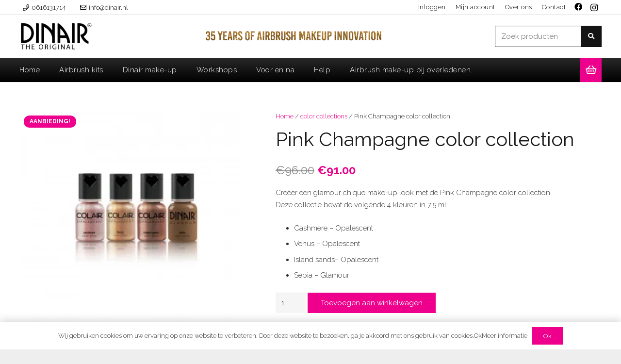

--- FILE ---
content_type: text/html; charset=UTF-8
request_url: https://dinair.nl/product/pink-champagne-color-collection/
body_size: 44876
content:
<!DOCTYPE HTML>
<html lang="nl-NL">
<head>
	<meta charset="UTF-8">
	<title>Pink Champagne color collection &#8211; Dinair Airbrush Nederland</title>
<meta name='robots' content='max-image-preview:large' />
<link rel='dns-prefetch' href='//fonts.googleapis.com' />
<link rel="alternate" type="application/rss+xml" title="Dinair Airbrush Nederland &raquo; feed" href="https://dinair.nl/feed/" />
<link rel="alternate" type="application/rss+xml" title="Dinair Airbrush Nederland &raquo; reacties feed" href="https://dinair.nl/comments/feed/" />
<link rel="alternate" type="application/rss+xml" title="Dinair Airbrush Nederland &raquo; Pink Champagne color collection reacties feed" href="https://dinair.nl/product/pink-champagne-color-collection/feed/" />
<link rel="alternate" title="oEmbed (JSON)" type="application/json+oembed" href="https://dinair.nl/wp-json/oembed/1.0/embed?url=https%3A%2F%2Fdinair.nl%2Fproduct%2Fpink-champagne-color-collection%2F" />
<link rel="alternate" title="oEmbed (XML)" type="text/xml+oembed" href="https://dinair.nl/wp-json/oembed/1.0/embed?url=https%3A%2F%2Fdinair.nl%2Fproduct%2Fpink-champagne-color-collection%2F&#038;format=xml" />
<meta name="viewport" content="width=device-width, initial-scale=1">
<meta name="SKYPE_TOOLBAR" content="SKYPE_TOOLBAR_PARSER_COMPATIBLE">
<meta name="theme-color" content="#f5f5f5">
<meta property="og:title" content="Pink Champagne color collection &#8211; Dinair Airbrush Nederland">
<meta name="description" content="Creëer een glamour chique make-up look met de Pink Champagne color collection.
Deze collectie bevat de volgende 4 kleuren in 7.5 ml:

 	Cashmere – Opalescent
 	Venus – Opalescent
 	Island sands– Opalescent
 	Sepia – Glamour">
<meta property="og:url" content="https://dinair.nl/product/pink-champagne-color-collection/">
<meta property="og:locale" content="nl_NL">
<meta property="og:site_name" content="Dinair Airbrush Nederland">
<meta property="og:type" content="product">
<meta property="og:image" content="https://dinair.nl/wp-content/uploads/2020/11/untitled-2_5.jpg" itemprop="image">
<style id='wp-img-auto-sizes-contain-inline-css'>
img:is([sizes=auto i],[sizes^="auto," i]){contain-intrinsic-size:3000px 1500px}
/*# sourceURL=wp-img-auto-sizes-contain-inline-css */
</style>

<link rel='stylesheet' id='sbi_styles-css' href='https://dinair.nl/wp-content/plugins/instagram-feed/css/sbi-styles.min.css?ver=6.9.1' media='all' />
<style id='wp-emoji-styles-inline-css'>

	img.wp-smiley, img.emoji {
		display: inline !important;
		border: none !important;
		box-shadow: none !important;
		height: 1em !important;
		width: 1em !important;
		margin: 0 0.07em !important;
		vertical-align: -0.1em !important;
		background: none !important;
		padding: 0 !important;
	}
/*# sourceURL=wp-emoji-styles-inline-css */
</style>
<style id='classic-theme-styles-inline-css'>
/*! This file is auto-generated */
.wp-block-button__link{color:#fff;background-color:#32373c;border-radius:9999px;box-shadow:none;text-decoration:none;padding:calc(.667em + 2px) calc(1.333em + 2px);font-size:1.125em}.wp-block-file__button{background:#32373c;color:#fff;text-decoration:none}
/*# sourceURL=/wp-includes/css/classic-themes.min.css */
</style>
<link rel='stylesheet' id='contact-form-7-css' href='https://dinair.nl/wp-content/plugins/contact-form-7/includes/css/styles.css?ver=6.0.6' media='all' />
<link rel='stylesheet' id='photoswipe-css' href='https://dinair.nl/wp-content/plugins/woocommerce/assets/css/photoswipe/photoswipe.min.css?ver=10.2.3' media='all' />
<link rel='stylesheet' id='photoswipe-default-skin-css' href='https://dinair.nl/wp-content/plugins/woocommerce/assets/css/photoswipe/default-skin/default-skin.min.css?ver=10.2.3' media='all' />
<style id='woocommerce-inline-inline-css'>
.woocommerce form .form-row .required { visibility: visible; }
/*# sourceURL=woocommerce-inline-inline-css */
</style>
<link rel='stylesheet' id='wpcf7-redirect-script-frontend-css' href='https://dinair.nl/wp-content/plugins/wpcf7-redirect/build/assets/frontend-script.css?ver=2c532d7e2be36f6af233' media='all' />
<link rel='stylesheet' id='brands-styles-css' href='https://dinair.nl/wp-content/plugins/woocommerce/assets/css/brands.css?ver=10.2.3' media='all' />
<link rel='stylesheet' id='us-fonts-css' href='https://fonts.googleapis.com/css?family=Raleway%3A300%2C300italic%2C400%2C700&#038;display=swap&#038;ver=6.9' media='all' />
<link rel='stylesheet' id='us-style-css' href='https://dinair.nl/wp-content/themes/Impreza/css/style.min.css?ver=8.2.1' media='all' />
<link rel='stylesheet' id='us-woocommerce-css' href='https://dinair.nl/wp-content/themes/Impreza/common/css/plugins/woocommerce.min.css?ver=8.2.1' media='all' />
<link rel='stylesheet' id='bsf-Defaults-css' href='https://dinair.nl/wp-content/uploads/smile_fonts/Defaults/Defaults.css?ver=6.9' media='all' />
<script src="https://dinair.nl/wp-includes/js/jquery/jquery.min.js?ver=3.7.1" id="jquery-core-js"></script>
<script src="https://dinair.nl/wp-includes/js/jquery/jquery-migrate.min.js?ver=3.4.1" id="jquery-migrate-js"></script>
<script src="https://dinair.nl/wp-content/plugins/woocommerce/assets/js/jquery-blockui/jquery.blockUI.min.js?ver=2.7.0-wc.10.2.3" id="jquery-blockui-js" defer data-wp-strategy="defer"></script>
<script id="wc-add-to-cart-js-extra">
var wc_add_to_cart_params = {"ajax_url":"/wp-admin/admin-ajax.php","wc_ajax_url":"/?wc-ajax=%%endpoint%%","i18n_view_cart":"Bekijk winkelwagen","cart_url":"https://dinair.nl/winkelmand/","is_cart":"","cart_redirect_after_add":"no"};
//# sourceURL=wc-add-to-cart-js-extra
</script>
<script src="https://dinair.nl/wp-content/plugins/woocommerce/assets/js/frontend/add-to-cart.min.js?ver=10.2.3" id="wc-add-to-cart-js" defer data-wp-strategy="defer"></script>
<script src="https://dinair.nl/wp-content/plugins/woocommerce/assets/js/zoom/jquery.zoom.min.js?ver=1.7.21-wc.10.2.3" id="zoom-js" defer data-wp-strategy="defer"></script>
<script src="https://dinair.nl/wp-content/plugins/woocommerce/assets/js/photoswipe/photoswipe.min.js?ver=4.1.1-wc.10.2.3" id="photoswipe-js" defer data-wp-strategy="defer"></script>
<script src="https://dinair.nl/wp-content/plugins/woocommerce/assets/js/photoswipe/photoswipe-ui-default.min.js?ver=4.1.1-wc.10.2.3" id="photoswipe-ui-default-js" defer data-wp-strategy="defer"></script>
<script id="wc-single-product-js-extra">
var wc_single_product_params = {"i18n_required_rating_text":"Selecteer een waardering","i18n_rating_options":["1 van de 5 sterren","2 van de 5 sterren","3 van de 5 sterren","4 van de 5 sterren","5 van de 5 sterren"],"i18n_product_gallery_trigger_text":"Afbeeldinggalerij in volledig scherm bekijken","review_rating_required":"yes","flexslider":{"rtl":false,"animation":"slide","smoothHeight":true,"directionNav":false,"controlNav":"thumbnails","slideshow":false,"animationSpeed":500,"animationLoop":false,"allowOneSlide":false},"zoom_enabled":"1","zoom_options":[],"photoswipe_enabled":"1","photoswipe_options":{"shareEl":false,"closeOnScroll":false,"history":false,"hideAnimationDuration":0,"showAnimationDuration":0},"flexslider_enabled":"1"};
//# sourceURL=wc-single-product-js-extra
</script>
<script src="https://dinair.nl/wp-content/plugins/woocommerce/assets/js/frontend/single-product.min.js?ver=10.2.3" id="wc-single-product-js" defer data-wp-strategy="defer"></script>
<script src="https://dinair.nl/wp-content/plugins/woocommerce/assets/js/js-cookie/js.cookie.min.js?ver=2.1.4-wc.10.2.3" id="js-cookie-js" defer data-wp-strategy="defer"></script>
<script id="woocommerce-js-extra">
var woocommerce_params = {"ajax_url":"/wp-admin/admin-ajax.php","wc_ajax_url":"/?wc-ajax=%%endpoint%%","i18n_password_show":"Wachtwoord weergeven","i18n_password_hide":"Wachtwoord verbergen"};
//# sourceURL=woocommerce-js-extra
</script>
<script src="https://dinair.nl/wp-content/plugins/woocommerce/assets/js/frontend/woocommerce.min.js?ver=10.2.3" id="woocommerce-js" defer data-wp-strategy="defer"></script>
<script id="WCPAY_ASSETS-js-extra">
var wcpayAssets = {"url":"https://dinair.nl/wp-content/plugins/woocommerce-payments/dist/"};
//# sourceURL=WCPAY_ASSETS-js-extra
</script>
<script id="enhanced-ecommerce-google-analytics-js-extra">
var ConvAioGlobal = {"nonce":"4c128679a7"};
//# sourceURL=enhanced-ecommerce-google-analytics-js-extra
</script>
<script data-cfasync="false" data-no-optimize="1" data-pagespeed-no-defer src="https://dinair.nl/wp-content/plugins/enhanced-e-commerce-for-woocommerce-store/public/js/con-gtm-google-analytics.js?ver=7.2.6" id="enhanced-ecommerce-google-analytics-js"></script>
<script data-cfasync="false" data-no-optimize="1" data-pagespeed-no-defer id="enhanced-ecommerce-google-analytics-js-after">
tvc_smd={"tvc_wcv":"10.2.3","tvc_wpv":"6.9","tvc_eev":"7.2.6","tvc_cnf":{"t_cg":"","t_ec":"","t_ee":"on","t_df":"","t_gUser":"1","t_UAen":"on","t_thr":"6","t_IPA":"1","t_PrivacyPolicy":"1"},"tvc_sub_data":{"sub_id":"","cu_id":"","pl_id":"","ga_tra_option":"","ga_property_id":"","ga_measurement_id":"","ga_ads_id":"","ga_gmc_id":"","ga_gmc_id_p":"","op_gtag_js":"","op_en_e_t":"","op_rm_t_t":"","op_dy_rm_t_t":"","op_li_ga_wi_ads":"","gmc_is_product_sync":"","gmc_is_site_verified":"","gmc_is_domain_claim":"","gmc_product_count":"","fb_pixel_id":"","tracking_method":"","user_gtm_id":""}};
//# sourceURL=enhanced-ecommerce-google-analytics-js-after
</script>
<link rel="https://api.w.org/" href="https://dinair.nl/wp-json/" /><link rel="alternate" title="JSON" type="application/json" href="https://dinair.nl/wp-json/wp/v2/product/4598" /><link rel="EditURI" type="application/rsd+xml" title="RSD" href="https://dinair.nl/xmlrpc.php?rsd" />
<meta name="generator" content="WordPress 6.9" />
<meta name="generator" content="WooCommerce 10.2.3" />
<link rel="canonical" href="https://dinair.nl/product/pink-champagne-color-collection/" />
<link rel='shortlink' href='https://dinair.nl/?p=4598' />
		<script>
			if ( ! /Android|webOS|iPhone|iPad|iPod|BlackBerry|IEMobile|Opera Mini/i.test( navigator.userAgent ) ) {
				var root = document.getElementsByTagName( 'html' )[ 0 ]
				root.className += " no-touch";
			}
		</script>
			<noscript><style>.woocommerce-product-gallery{ opacity: 1 !important; }</style></noscript>
	<meta name="generator" content="Elementor 3.29.1; features: additional_custom_breakpoints, e_local_google_fonts; settings: css_print_method-external, google_font-enabled, font_display-auto">
    <script data-cfasync="false" data-no-optimize="1" data-pagespeed-no-defer>
      var tvc_lc = 'EUR';
    </script>
    <script data-cfasync="false" data-no-optimize="1" data-pagespeed-no-defer>
      var tvc_lc = 'EUR';
    </script>
<script data-cfasync="false" data-pagespeed-no-defer type="text/javascript">
      window.dataLayer = window.dataLayer || [];
      dataLayer.push({"event":"begin_datalayer","cov_remarketing":false,"conv_track_email":"1","conv_track_phone":"1","conv_track_address":"1","conv_track_page_scroll":"1","conv_track_file_download":"1","conv_track_author":"1","conv_track_signup":"1","conv_track_signin":"1"});
    </script>    <!-- Google Tag Manager by Conversios-->
    <script>
      (function(w, d, s, l, i) {
        w[l] = w[l] || [];
        w[l].push({
          'gtm.start': new Date().getTime(),
          event: 'gtm.js'
        });
        var f = d.getElementsByTagName(s)[0],
          j = d.createElement(s),
          dl = l != 'dataLayer' ? '&l=' + l : '';
        j.async = true;
        j.src =
          'https://www.googletagmanager.com/gtm.js?id=' + i + dl;
        f.parentNode.insertBefore(j, f);
      })(window, document, 'script', 'dataLayer', 'GTM-K7X94DG');
    </script>
    <!-- End Google Tag Manager -->
    <!-- Google Tag Manager (noscript) -->
    <noscript><iframe src="https://www.googletagmanager.com/ns.html?id=GTM-K7X94DG" height="0" width="0" style="display:none;visibility:hidden"></iframe></noscript>
    <!-- End Google Tag Manager (noscript) -->
      <script>
      (window.gaDevIds = window.gaDevIds || []).push('5CDcaG');
    </script>
      <script data-cfasync="false" data-no-optimize="1" data-pagespeed-no-defer>
      var tvc_lc = 'EUR';
    </script>
    <script data-cfasync="false" data-no-optimize="1" data-pagespeed-no-defer>
      var tvc_lc = 'EUR';
    </script>
			<style>
				.e-con.e-parent:nth-of-type(n+4):not(.e-lazyloaded):not(.e-no-lazyload),
				.e-con.e-parent:nth-of-type(n+4):not(.e-lazyloaded):not(.e-no-lazyload) * {
					background-image: none !important;
				}
				@media screen and (max-height: 1024px) {
					.e-con.e-parent:nth-of-type(n+3):not(.e-lazyloaded):not(.e-no-lazyload),
					.e-con.e-parent:nth-of-type(n+3):not(.e-lazyloaded):not(.e-no-lazyload) * {
						background-image: none !important;
					}
				}
				@media screen and (max-height: 640px) {
					.e-con.e-parent:nth-of-type(n+2):not(.e-lazyloaded):not(.e-no-lazyload),
					.e-con.e-parent:nth-of-type(n+2):not(.e-lazyloaded):not(.e-no-lazyload) * {
						background-image: none !important;
					}
				}
			</style>
			<meta name="generator" content="Powered by WPBakery Page Builder - drag and drop page builder for WordPress."/>
<meta name="generator" content="Powered by Slider Revolution 6.5.7 - responsive, Mobile-Friendly Slider Plugin for WordPress with comfortable drag and drop interface." />
<link rel="icon" href="https://dinair.nl/wp-content/uploads/2018/09/favi.png" sizes="32x32" />
<link rel="icon" href="https://dinair.nl/wp-content/uploads/2018/09/favi.png" sizes="192x192" />
<link rel="apple-touch-icon" href="https://dinair.nl/wp-content/uploads/2018/09/favi.png" />
<meta name="msapplication-TileImage" content="https://dinair.nl/wp-content/uploads/2018/09/favi.png" />
<script type="text/javascript">function setREVStartSize(e){
			//window.requestAnimationFrame(function() {				 
				window.RSIW = window.RSIW===undefined ? window.innerWidth : window.RSIW;	
				window.RSIH = window.RSIH===undefined ? window.innerHeight : window.RSIH;	
				try {								
					var pw = document.getElementById(e.c).parentNode.offsetWidth,
						newh;
					pw = pw===0 || isNaN(pw) ? window.RSIW : pw;
					e.tabw = e.tabw===undefined ? 0 : parseInt(e.tabw);
					e.thumbw = e.thumbw===undefined ? 0 : parseInt(e.thumbw);
					e.tabh = e.tabh===undefined ? 0 : parseInt(e.tabh);
					e.thumbh = e.thumbh===undefined ? 0 : parseInt(e.thumbh);
					e.tabhide = e.tabhide===undefined ? 0 : parseInt(e.tabhide);
					e.thumbhide = e.thumbhide===undefined ? 0 : parseInt(e.thumbhide);
					e.mh = e.mh===undefined || e.mh=="" || e.mh==="auto" ? 0 : parseInt(e.mh,0);		
					if(e.layout==="fullscreen" || e.l==="fullscreen") 						
						newh = Math.max(e.mh,window.RSIH);					
					else{					
						e.gw = Array.isArray(e.gw) ? e.gw : [e.gw];
						for (var i in e.rl) if (e.gw[i]===undefined || e.gw[i]===0) e.gw[i] = e.gw[i-1];					
						e.gh = e.el===undefined || e.el==="" || (Array.isArray(e.el) && e.el.length==0)? e.gh : e.el;
						e.gh = Array.isArray(e.gh) ? e.gh : [e.gh];
						for (var i in e.rl) if (e.gh[i]===undefined || e.gh[i]===0) e.gh[i] = e.gh[i-1];
											
						var nl = new Array(e.rl.length),
							ix = 0,						
							sl;					
						e.tabw = e.tabhide>=pw ? 0 : e.tabw;
						e.thumbw = e.thumbhide>=pw ? 0 : e.thumbw;
						e.tabh = e.tabhide>=pw ? 0 : e.tabh;
						e.thumbh = e.thumbhide>=pw ? 0 : e.thumbh;					
						for (var i in e.rl) nl[i] = e.rl[i]<window.RSIW ? 0 : e.rl[i];
						sl = nl[0];									
						for (var i in nl) if (sl>nl[i] && nl[i]>0) { sl = nl[i]; ix=i;}															
						var m = pw>(e.gw[ix]+e.tabw+e.thumbw) ? 1 : (pw-(e.tabw+e.thumbw)) / (e.gw[ix]);					
						newh =  (e.gh[ix] * m) + (e.tabh + e.thumbh);
					}
					var el = document.getElementById(e.c);
					if (el!==null && el) el.style.height = newh+"px";					
					el = document.getElementById(e.c+"_wrapper");
					if (el!==null && el) {
						el.style.height = newh+"px";
						el.style.display = "block";
					}
				} catch(e){
					console.log("Failure at Presize of Slider:" + e)
				}					   
			//});
		  };</script>
<noscript><style> .wpb_animate_when_almost_visible { opacity: 1; }</style></noscript>		<style id="us-icon-fonts">@font-face{font-display:block;font-style:normal;font-family:"fontawesome";font-weight:900;src:url("https://dinair.nl/wp-content/themes/Impreza/fonts/fa-solid-900.woff2?ver=8.2.1") format("woff2"),url("https://dinair.nl/wp-content/themes/Impreza/fonts/fa-solid-900.woff?ver=8.2.1") format("woff")}.fas{font-family:"fontawesome";font-weight:900}@font-face{font-display:block;font-style:normal;font-family:"fontawesome";font-weight:400;src:url("https://dinair.nl/wp-content/themes/Impreza/fonts/fa-regular-400.woff2?ver=8.2.1") format("woff2"),url("https://dinair.nl/wp-content/themes/Impreza/fonts/fa-regular-400.woff?ver=8.2.1") format("woff")}.far{font-family:"fontawesome";font-weight:400}@font-face{font-display:block;font-style:normal;font-family:"fontawesome";font-weight:300;src:url("https://dinair.nl/wp-content/themes/Impreza/fonts/fa-light-300.woff2?ver=8.2.1") format("woff2"),url("https://dinair.nl/wp-content/themes/Impreza/fonts/fa-light-300.woff?ver=8.2.1") format("woff")}.fal{font-family:"fontawesome";font-weight:300}@font-face{font-display:block;font-style:normal;font-family:"Font Awesome 5 Duotone";font-weight:900;src:url("https://dinair.nl/wp-content/themes/Impreza/fonts/fa-duotone-900.woff2?ver=8.2.1") format("woff2"),url("https://dinair.nl/wp-content/themes/Impreza/fonts/fa-duotone-900.woff?ver=8.2.1") format("woff")}.fad{font-family:"Font Awesome 5 Duotone";font-weight:900}.fad{position:relative}.fad:before{position:absolute}.fad:after{opacity:0.4}@font-face{font-display:block;font-style:normal;font-family:"Font Awesome 5 Brands";font-weight:400;src:url("https://dinair.nl/wp-content/themes/Impreza/fonts/fa-brands-400.woff2?ver=8.2.1") format("woff2"),url("https://dinair.nl/wp-content/themes/Impreza/fonts/fa-brands-400.woff?ver=8.2.1") format("woff")}.fab{font-family:"Font Awesome 5 Brands";font-weight:400}@font-face{font-display:block;font-style:normal;font-family:"Material Icons";font-weight:400;src:url("https://dinair.nl/wp-content/themes/Impreza/fonts/material-icons.woff2?ver=8.2.1") format("woff2"),url("https://dinair.nl/wp-content/themes/Impreza/fonts/material-icons.woff?ver=8.2.1") format("woff")}.material-icons{font-family:"Material Icons";font-weight:400}</style>
				<style id="us-theme-options-css">:root{--color-header-middle-bg:#fff;--color-header-middle-bg-grad:#fff;--color-header-middle-text:#333;--color-header-middle-text-hover:#EE008C;--color-header-transparent-bg:transparent;--color-header-transparent-bg-grad:transparent;--color-header-transparent-text:#fff;--color-header-transparent-text-hover:#fff;--color-chrome-toolbar:#f5f5f5;--color-chrome-toolbar-grad:#f5f5f5;--color-header-top-bg:#ffffff;--color-header-top-bg-grad:#ffffff;--color-header-top-text:#000000;--color-header-top-text-hover:#EE008C;--color-header-top-transparent-bg:rgba(0,0,0,0.2);--color-header-top-transparent-bg-grad:rgba(0,0,0,0.2);--color-header-top-transparent-text:rgba(255,255,255,0.66);--color-header-top-transparent-text-hover:#fff;--color-content-bg:#fff;--color-content-bg-grad:#fff;--color-content-bg-alt:#f5f5f5;--color-content-bg-alt-grad:#f5f5f5;--color-content-border:#e8e8e8;--color-content-heading:#1a1a1a;--color-content-heading-grad:#1a1a1a;--color-content-text:#333;--color-content-link:#EE008C;--color-content-link-hover:#1a1a1a;--color-content-primary:#EE008C;--color-content-primary-grad:#EE008C;--color-content-secondary:#1a1a1a;--color-content-secondary-grad:#1a1a1a;--color-content-faded:#999;--color-content-overlay:rgba(0,0,0,0.75);--color-content-overlay-grad:rgba(0,0,0,0.75);--color-alt-content-bg:#f5f5f5;--color-alt-content-bg-grad:#f5f5f5;--color-alt-content-bg-alt:#fff;--color-alt-content-bg-alt-grad:#fff;--color-alt-content-border:#ddd;--color-alt-content-heading:#1a1a1a;--color-alt-content-heading-grad:#1a1a1a;--color-alt-content-text:#333;--color-alt-content-link:#EE008C;--color-alt-content-link-hover:#1a1a1a;--color-alt-content-primary:#EE008C;--color-alt-content-primary-grad:#EE008C;--color-alt-content-secondary:#1a1a1a;--color-alt-content-secondary-grad:#1a1a1a;--color-alt-content-faded:#999;--color-alt-content-overlay:#e95095;--color-alt-content-overlay-grad:linear-gradient(135deg,#e95095,rgba(233,80,149,0.75));--color-footer-bg:#222;--color-footer-bg-grad:#222;--color-footer-bg-alt:#1a1a1a;--color-footer-bg-alt-grad:#1a1a1a;--color-footer-border:#333;--color-footer-text:#666;--color-footer-link:#aaa;--color-footer-link-hover:#fff;--color-subfooter-bg:#1a1a1a;--color-subfooter-bg-grad:#1a1a1a;--color-subfooter-bg-alt:#222;--color-subfooter-bg-alt-grad:#222;--color-subfooter-border:#282828;--color-subfooter-text:#808080;--color-subfooter-link:#bbb;--color-subfooter-link-hover:#fff;--color-content-primary-faded:rgba(238,0,140,0.15);--box-shadow:0 5px 15px rgba(0,0,0,.15);--box-shadow-up:0 -5px 15px rgba(0,0,0,.15);--site-content-width:1200px;--font-body:"Raleway",sans-serif}html,.l-header .widget,.menu-item-object-us_page_block{font-family:var(--font-body);font-weight:300;font-size:15px;line-height:25px}h1{font-family:var(--font-h1);font-weight:400;font-size:40px;line-height:1.4;letter-spacing:0;margin-bottom:1.5rem}h2{font-family:var(--font-h2);font-weight:400;font-size:34px;line-height:1.4;letter-spacing:0;margin-bottom:1.5rem}h3{font-family:var(--font-h3);font-weight:400;font-size:28px;line-height:1.4;letter-spacing:0;margin-bottom:1.5rem}.woocommerce-Reviews-title,.widgettitle,h4{font-family:var(--font-h4);font-weight:400;font-size:24px;line-height:1.4;letter-spacing:0;margin-bottom:1.5rem}h5{font-family:var(--font-h5);font-weight:400;font-size:20px;line-height:1.4;letter-spacing:0;margin-bottom:1.5rem}h6{font-family:var(--font-h6);font-weight:400;font-size:18px;line-height:1.4;letter-spacing:0;margin-bottom:1.5rem}@media (max-width:767px){html{font-size:15px;line-height:25px}h1{font-size:30px}h1.vc_custom_heading:not([class*="us_custom_"]){font-size:30px!important}h2{font-size:26px}h2.vc_custom_heading:not([class*="us_custom_"]){font-size:26px!important}h3{font-size:24px}h3.vc_custom_heading:not([class*="us_custom_"]){font-size:24px!important}h4,.woocommerce-Reviews-title,.widgettitle{font-size:22px}h4.vc_custom_heading:not([class*="us_custom_"]){font-size:22px!important}h5{font-size:20px}h5.vc_custom_heading:not([class*="us_custom_"]){font-size:20px!important}h6{font-size:18px}h6.vc_custom_heading:not([class*="us_custom_"]){font-size:18px!important}}body{background:#eee}.l-canvas.type_boxed,.l-canvas.type_boxed .l-subheader,.l-canvas.type_boxed~.l-footer{max-width:1300px}.l-subheader-h,.l-section-h,.l-main .aligncenter,.w-tabs-section-content-h{max-width:1200px}.post-password-form{max-width:calc(1200px + 5rem)}@media screen and (max-width:1275px){.l-main .aligncenter{max-width:calc(100vw - 5rem)}}.wpb_text_column:not(:last-child){margin-bottom:1.5rem}@media (min-width:1281px){body.usb_preview .hide_on_default{opacity:0.25!important}body:not(.usb_preview) .hide_on_default{display:none!important}}@media (min-width:1025px) and (max-width:1280px){body.usb_preview .hide_on_laptops{opacity:0.25!important}body:not(.usb_preview) .hide_on_laptops{display:none!important}}@media (min-width:601px) and (max-width:1024px){body.usb_preview .hide_on_tablets{opacity:0.25!important}body:not(.usb_preview) .hide_on_tablets{display:none!important}}@media (max-width:600px){body.usb_preview .hide_on_mobiles{opacity:0.25!important}body:not(.usb_preview) .hide_on_mobiles{display:none!important}}@media (max-width:1280px){.g-cols.laptops-cols_1{grid-template-columns:100%}.g-cols.laptops-cols_2{grid-template-columns:repeat(2,1fr)}.g-cols.laptops-cols_3{grid-template-columns:repeat(3,1fr)}.g-cols.laptops-cols_4{grid-template-columns:repeat(4,1fr)}.g-cols.laptops-cols_5{grid-template-columns:repeat(5,1fr)}.g-cols.laptops-cols_6{grid-template-columns:repeat(6,1fr)}.g-cols.laptops-cols_1-2{grid-template-columns:1fr 2fr}.g-cols.laptops-cols_2-1{grid-template-columns:2fr 1fr}.g-cols.laptops-cols_2-3{grid-template-columns:2fr 3fr}.g-cols.laptops-cols_3-2{grid-template-columns:3fr 2fr}.g-cols.laptops-cols_1-3{grid-template-columns:1fr 3fr}.g-cols.laptops-cols_3-1{grid-template-columns:3fr 1fr}.g-cols.laptops-cols_1-4{grid-template-columns:1fr 4fr}.g-cols.laptops-cols_4-1{grid-template-columns:4fr 1fr}.g-cols.laptops-cols_1-5{grid-template-columns:1fr 5fr}.g-cols.laptops-cols_5-1{grid-template-columns:5fr 1fr}.g-cols.laptops-cols_1-2-1{grid-template-columns:1fr 2fr 1fr}}@media (max-width:1024px){.g-cols.tablets-cols_1{grid-template-columns:100%}.g-cols.tablets-cols_2{grid-template-columns:repeat(2,1fr)}.g-cols.tablets-cols_3{grid-template-columns:repeat(3,1fr)}.g-cols.tablets-cols_4{grid-template-columns:repeat(4,1fr)}.g-cols.tablets-cols_5{grid-template-columns:repeat(5,1fr)}.g-cols.tablets-cols_6{grid-template-columns:repeat(6,1fr)}.g-cols.tablets-cols_1-2{grid-template-columns:1fr 2fr}.g-cols.tablets-cols_2-1{grid-template-columns:2fr 1fr}.g-cols.tablets-cols_2-3{grid-template-columns:2fr 3fr}.g-cols.tablets-cols_3-2{grid-template-columns:3fr 2fr}.g-cols.tablets-cols_1-3{grid-template-columns:1fr 3fr}.g-cols.tablets-cols_3-1{grid-template-columns:3fr 1fr}.g-cols.tablets-cols_1-4{grid-template-columns:1fr 4fr}.g-cols.tablets-cols_4-1{grid-template-columns:4fr 1fr}.g-cols.tablets-cols_1-5{grid-template-columns:1fr 5fr}.g-cols.tablets-cols_5-1{grid-template-columns:5fr 1fr}.g-cols.tablets-cols_1-2-1{grid-template-columns:1fr 2fr 1fr}}@media (max-width:600px){.g-cols.mobiles-cols_1{grid-template-columns:100%}.g-cols.mobiles-cols_2{grid-template-columns:repeat(2,1fr)}.g-cols.mobiles-cols_3{grid-template-columns:repeat(3,1fr)}.g-cols.mobiles-cols_4{grid-template-columns:repeat(4,1fr)}.g-cols.mobiles-cols_5{grid-template-columns:repeat(5,1fr)}.g-cols.mobiles-cols_6{grid-template-columns:repeat(6,1fr)}.g-cols.mobiles-cols_1-2{grid-template-columns:1fr 2fr}.g-cols.mobiles-cols_2-1{grid-template-columns:2fr 1fr}.g-cols.mobiles-cols_2-3{grid-template-columns:2fr 3fr}.g-cols.mobiles-cols_3-2{grid-template-columns:3fr 2fr}.g-cols.mobiles-cols_1-3{grid-template-columns:1fr 3fr}.g-cols.mobiles-cols_3-1{grid-template-columns:3fr 1fr}.g-cols.mobiles-cols_1-4{grid-template-columns:1fr 4fr}.g-cols.mobiles-cols_4-1{grid-template-columns:4fr 1fr}.g-cols.mobiles-cols_1-5{grid-template-columns:1fr 5fr}.g-cols.mobiles-cols_5-1{grid-template-columns:5fr 1fr}.g-cols.mobiles-cols_1-2-1{grid-template-columns:1fr 2fr 1fr}.g-cols:not([style*="grid-gap"]){grid-gap:1.5rem}}@media (max-width:767px){.l-canvas{overflow:hidden}.g-cols.via_flex.reversed{flex-direction:column-reverse}.g-cols.via_grid.reversed>div:last-of-type{order:-1}.g-cols.via_flex>div:not([class*=" vc_col-"]){width:100%;margin:0 0 1.5rem}.g-cols.via_grid.tablets-cols_inherit.mobiles-cols_1{grid-template-columns:100%}.g-cols.via_flex.type_boxes>div,.g-cols.via_flex.reversed>div:first-child,.g-cols.via_flex:not(.reversed)>div:last-child,.g-cols.via_flex>div.has_bg_color{margin-bottom:0}.g-cols.via_flex.type_default>.wpb_column.stretched{margin-left:-1rem;margin-right:-1rem;width:auto}.g-cols.via_grid>.wpb_column.stretched,.g-cols.via_flex.type_boxes>.wpb_column.stretched{margin-left:-2.5rem;margin-right:-2.5rem;width:auto}.vc_column-inner.type_sticky>.wpb_wrapper,.vc_column_container.type_sticky>.vc_column-inner{top:0!important}}@media (min-width:768px){body:not(.rtl) .l-section.for_sidebar.at_left>div>.l-sidebar,.rtl .l-section.for_sidebar.at_right>div>.l-sidebar{order:-1}.vc_column_container.type_sticky>.vc_column-inner,.vc_column-inner.type_sticky>.wpb_wrapper{position:-webkit-sticky;position:sticky}.l-section.type_sticky{position:-webkit-sticky;position:sticky;top:0;z-index:11;transform:translateZ(0); transition:top 0.3s cubic-bezier(.78,.13,.15,.86) 0.1s}.admin-bar .l-section.type_sticky{top:32px}.l-section.type_sticky>.l-section-h{transition:padding-top 0.3s}.header_hor .l-header.pos_fixed:not(.down)~.l-main .l-section.type_sticky:not(:first-of-type){top:var(--header-sticky-height)}.admin-bar.header_hor .l-header.pos_fixed:not(.down)~.l-main .l-section.type_sticky:not(:first-of-type){top:calc( var(--header-sticky-height) + 32px )}.header_hor .l-header.pos_fixed.sticky:not(.down)~.l-main .l-section.type_sticky:first-of-type>.l-section-h{padding-top:var(--header-sticky-height)}}@media screen and (min-width:1275px){.g-cols.via_flex.type_default>.wpb_column.stretched:first-of-type{margin-left:calc( var(--site-content-width) / 2 + 1.5rem - 50vw)}.g-cols.via_flex.type_default>.wpb_column.stretched:last-of-type{margin-right:calc( var(--site-content-width) / 2 + 1.5rem - 50vw)}.g-cols.via_grid>.wpb_column.stretched:first-of-type,.g-cols.via_flex.type_boxes>.wpb_column.stretched:first-of-type{margin-left:calc( var(--site-content-width) / 2 - 50vw )}.g-cols.via_grid>.wpb_column.stretched:last-of-type,.g-cols.via_flex.type_boxes>.wpb_column.stretched:last-of-type{margin-right:calc( var(--site-content-width) / 2 - 50vw )}}@media (max-width:600px){.w-form-row.for_submit .w-btn{font-size:var(--btn-size-mobiles)!important}}a,button,input[type="submit"],.ui-slider-handle{outline:none!important}.w-toplink,.w-header-show{background:rgba(0,0,0,0.3)}.no-touch .w-toplink.active:hover,.no-touch .w-header-show:hover{background:var(--color-content-primary-grad)}button[type="submit"]:not(.w-btn),input[type="submit"]{font-family:var(--font-body);font-weight:400;font-style:normal;text-transform:none;letter-spacing:0;border-radius:0;padding:0.8 1.8;box-shadow:0 0em 0 rgba(0,0,0,0.2);background:#EE008C;border-color:transparent;color:#ffffff!important}button[type="submit"]:not(.w-btn):before,input[type="submit"]{border-width:2}.no-touch button[type="submit"]:not(.w-btn):hover,.no-touch input[type="submit"]:hover{box-shadow:0 0em 0 rgba(0,0,0,0.2);background:#1a1a1a;border-color:transparent;color:#ffffff!important}.woocommerce .button.alt,.woocommerce .button.checkout,.woocommerce .button.add_to_cart_button,.us-nav-style_1>*,.navstyle_1>.owl-nav div,.us-btn-style_1{font-family:var(--font-body);font-weight:400;font-style:normal;text-transform:none;letter-spacing:0;border-radius:0;padding:0.8 1.8;background:#EE008C;border-color:transparent;color:#ffffff!important;box-shadow:none}.woocommerce .button.alt:before,.woocommerce .button.checkout:before,.woocommerce .button.add_to_cart_button:before,.us-nav-style_1>*:before,.navstyle_1>.owl-nav div:before,.us-btn-style_1:before{border-width:2}.no-touch .woocommerce .button.alt:hover,.no-touch .woocommerce .button.checkout:hover,.no-touch .woocommerce .button.add_to_cart_button:hover,.us-nav-style_1>span.current,.no-touch .us-nav-style_1>a:hover,.no-touch .navstyle_1>.owl-nav div:hover,.no-touch .us-btn-style_1:hover{box-shadow:0 0em 0 rgba(0,0,0,0.2);background:#1a1a1a;border-color:transparent;color:#ffffff!important}.us-nav-style_1>*{min-width:calc(1.2em + 2 * 0.8)}.woocommerce .button.add_to_cart_button,.us-btn-style_1{overflow:hidden;-webkit-transform:translateZ(0)}.no-touch .woocommerce .button.add_to_cart_button>*,.us-btn-style_1>*{position:relative;z-index:1}.no-touch .woocommerce .button.add_to_cart_button:hover,.no-touch .us-btn-style_1:hover{background:#EE008C}.no-touch .woocommerce .button.add_to_cart_button:after,.no-touch .us-btn-style_1:after{content:"";position:absolute;top:0;left:0;right:0;height:0;transition:height 0.3s;background:#1a1a1a}.no-touch .woocommerce .button.add_to_cart_button:hover:after,.no-touch .us-btn-style_1:hover:after{height:100%}.woocommerce .button,.woocommerce .actions .button,.us-nav-style_2>*,.navstyle_2>.owl-nav div,.us-btn-style_2{font-family:var(--font-body);font-weight:400;font-style:normal;text-transform:none;letter-spacing:0;border-radius:0;padding:0.8 1.8;background:#e8e8e8;border-color:transparent;color:#333!important;box-shadow:none}.woocommerce .button:before,.woocommerce .actions .button:before,.us-nav-style_2>*:before,.navstyle_2>.owl-nav div:before,.us-btn-style_2:before{border-width:2}.no-touch .woocommerce .button:hover,.no-touch .woocommerce .actions .button:hover,.us-nav-style_2>span.current,.no-touch .us-nav-style_2>a:hover,.no-touch .navstyle_2>.owl-nav div:hover,.no-touch .us-btn-style_2:hover{box-shadow:0 0em 0 rgba(0,0,0,0.2);background:rgba(0,0,0,0.05);border-color:transparent;color:#333!important}.us-nav-style_2>*{min-width:calc(1.2em + 2 * 0.8)}.us-btn-style_2{overflow:hidden;-webkit-transform:translateZ(0)}.us-btn-style_2>*{position:relative;z-index:1}.no-touch .us-btn-style_2:hover{background:#e8e8e8}.no-touch .us-btn-style_2:after{content:"";position:absolute;top:0;left:0;right:0;height:0;transition:height 0.3s;background:rgba(0,0,0,0.05)}.no-touch .us-btn-style_2:hover:after{height:100%}.w-filter.state_desktop.style_drop_default .w-filter-item-title,.select2-selection,select,textarea,input:not([type="submit"]),.w-form-checkbox,.w-form-radio{font-size:1rem;font-weight:400;letter-spacing:0em;border-width:0px;border-radius:0.3rem;background:var(--color-content-bg-alt);border-color:var(--color-content-border);color:var(--color-content-text);box-shadow:0px 1px 0px 0px rgba(0,0,0,0.08) inset}body .select2-dropdown{background:var(--color-content-bg-alt);color:var(--color-content-text)}.w-filter.state_desktop.style_drop_default .w-filter-item-title,.select2-selection,select,input:not([type="submit"]){min-height:2.8rem;line-height:2.8rem;padding:0 0.8rem}select{height:2.8rem}textarea{padding:calc(2.8rem/2 + 0px - 0.7em) 0.8rem}.w-filter.state_desktop.style_drop_default .w-filter-item-title:focus,.select2-container--open .select2-selection,select:focus,textarea:focus,input:not([type="submit"]):focus,input:focus + .w-form-checkbox,input:focus + .w-form-radio{box-shadow:0px 0px 0px 2px var(--color-content-primary)}.woocommerce-ordering:after,.woocommerce-select:after,.widget_product_search form:after,.w-filter-item[data-ui_type="dropdown"] .w-filter-item-values:after,.w-filter.state_desktop.style_drop_default .w-filter-item-title:after,.w-order-select:after,.select2-selection__arrow:after,.w-search-form-btn,.widget_search form:after,.w-form-row-field:after{font-size:1rem;margin:0 0.8rem;color:var(--color-content-text)}.w-form-row-field>i{font-size:1rem;top:calc(2.8rem/2);margin:0px;padding:0 0.8rem;color:var(--color-content-text)}.w-form-row.with_icon input,.w-form-row.with_icon textarea,.w-form-row.with_icon select{padding-left:calc(1.8em + 0.8rem)}.w-form-row.move_label .w-form-row-label{font-size:1rem;top:calc(2.8rem/2 + 0px - 0.7em);margin:0 0.8rem;background-color:var(--color-content-bg-alt);color:var(--color-content-text)}.w-form-row.with_icon.move_label .w-form-row-label{margin-left:calc(1.6em + 0.8rem)}.color_alternate input:not([type="submit"]),.color_alternate textarea,.color_alternate select,.color_alternate .w-form-checkbox,.color_alternate .w-form-radio,.color_alternate .move_label .w-form-row-label{background:var(--color-alt-content-bg-alt-grad)}.color_footer-top input:not([type="submit"]),.color_footer-top textarea,.color_footer-top select,.color_footer-top .w-form-checkbox,.color_footer-top .w-form-radio,.color_footer-top .w-form-row.move_label .w-form-row-label{background:var(--color-subfooter-bg-alt-grad)}.color_footer-bottom input:not([type="submit"]),.color_footer-bottom textarea,.color_footer-bottom select,.color_footer-bottom .w-form-checkbox,.color_footer-bottom .w-form-radio,.color_footer-bottom .w-form-row.move_label .w-form-row-label{background:var(--color-footer-bg-alt-grad)}.color_alternate input:not([type="submit"]),.color_alternate textarea,.color_alternate select,.color_alternate .w-form-checkbox,.color_alternate .w-form-radio{border-color:var(--color-alt-content-border)}.color_footer-top input:not([type="submit"]),.color_footer-top textarea,.color_footer-top select,.color_footer-top .w-form-checkbox,.color_footer-top .w-form-radio{border-color:var(--color-subfooter-border)}.color_footer-bottom input:not([type="submit"]),.color_footer-bottom textarea,.color_footer-bottom select,.color_footer-bottom .w-form-checkbox,.color_footer-bottom .w-form-radio{border-color:var(--color-footer-border)}.color_alternate input:not([type="submit"]),.color_alternate textarea,.color_alternate select,.color_alternate .w-form-checkbox,.color_alternate .w-form-radio,.color_alternate .w-form-row-field>i,.color_alternate .w-form-row-field:after,.color_alternate .widget_search form:after,.color_footer-top input:not([type="submit"]),.color_footer-top textarea,.color_footer-top select,.color_footer-top .w-form-checkbox,.color_footer-top .w-form-radio,.color_footer-top .w-form-row-field>i,.color_footer-top .w-form-row-field:after,.color_footer-top .widget_search form:after,.color_footer-bottom input:not([type="submit"]),.color_footer-bottom textarea,.color_footer-bottom select,.color_footer-bottom .w-form-checkbox,.color_footer-bottom .w-form-radio,.color_footer-bottom .w-form-row-field>i,.color_footer-bottom .w-form-row-field:after,.color_footer-bottom .widget_search form:after{color:inherit}.style_phone6-1>*{background-image:url(http://dinair.nl/wp-content/themes/Impreza/img/phone-6-black-real.png)}.style_phone6-2>*{background-image:url(http://dinair.nl/wp-content/themes/Impreza/img/phone-6-white-real.png)}.style_phone6-3>*{background-image:url(http://dinair.nl/wp-content/themes/Impreza/img/phone-6-black-flat.png)}.style_phone6-4>*{background-image:url(http://dinair.nl/wp-content/themes/Impreza/img/phone-6-white-flat.png)}.leaflet-default-icon-path{background-image:url(http://dinair.nl/wp-content/themes/Impreza/common/css/vendor/images/marker-icon.png)}.woocommerce-product-gallery--columns-4 li{width:25.000%}.woocommerce-product-gallery ol{margin:2px -2px 0}.woocommerce-product-gallery ol>li{padding:2px}.header_hor .w-nav.type_desktop .menu-item-1471 .w-nav-list.level_2{left:0;right:0;transform-origin:50% 0}.header_hor .w-nav.type_desktop .menu-item-1471{position:static}</style>
				<style id="us-header-css"> .l-subheader.at_top,.l-subheader.at_top .w-dropdown-list,.l-subheader.at_top .type_mobile .w-nav-list.level_1{background:var(--color-header-top-bg);color:var(--color-header-top-text)}.no-touch .l-subheader.at_top a:hover,.no-touch .l-header.bg_transparent .l-subheader.at_top .w-dropdown.opened a:hover{color:var(--color-header-top-text-hover)}.l-header.bg_transparent:not(.sticky) .l-subheader.at_top{background:var(--color-header-top-transparent-bg);color:var(--color-header-top-transparent-text)}.no-touch .l-header.bg_transparent:not(.sticky) .at_top .w-cart-link:hover,.no-touch .l-header.bg_transparent:not(.sticky) .at_top .w-text a:hover,.no-touch .l-header.bg_transparent:not(.sticky) .at_top .w-html a:hover,.no-touch .l-header.bg_transparent:not(.sticky) .at_top .w-nav>a:hover,.no-touch .l-header.bg_transparent:not(.sticky) .at_top .w-menu a:hover,.no-touch .l-header.bg_transparent:not(.sticky) .at_top .w-search>a:hover,.no-touch .l-header.bg_transparent:not(.sticky) .at_top .w-dropdown a:hover,.no-touch .l-header.bg_transparent:not(.sticky) .at_top .type_desktop .menu-item.level_1:hover>a{color:var(--color-header-transparent-text-hover)}.l-subheader.at_middle,.l-subheader.at_middle .w-dropdown-list,.l-subheader.at_middle .type_mobile .w-nav-list.level_1{background:var(--color-header-middle-bg);color:var(--color-header-middle-text)}.no-touch .l-subheader.at_middle a:hover,.no-touch .l-header.bg_transparent .l-subheader.at_middle .w-dropdown.opened a:hover{color:var(--color-header-middle-text-hover)}.l-header.bg_transparent:not(.sticky) .l-subheader.at_middle{background:var(--color-header-transparent-bg);color:var(--color-header-transparent-text)}.no-touch .l-header.bg_transparent:not(.sticky) .at_middle .w-cart-link:hover,.no-touch .l-header.bg_transparent:not(.sticky) .at_middle .w-text a:hover,.no-touch .l-header.bg_transparent:not(.sticky) .at_middle .w-html a:hover,.no-touch .l-header.bg_transparent:not(.sticky) .at_middle .w-nav>a:hover,.no-touch .l-header.bg_transparent:not(.sticky) .at_middle .w-menu a:hover,.no-touch .l-header.bg_transparent:not(.sticky) .at_middle .w-search>a:hover,.no-touch .l-header.bg_transparent:not(.sticky) .at_middle .w-dropdown a:hover,.no-touch .l-header.bg_transparent:not(.sticky) .at_middle .type_desktop .menu-item.level_1:hover>a{color:var(--color-header-transparent-text-hover)}.l-subheader.at_bottom,.l-subheader.at_bottom .w-dropdown-list,.l-subheader.at_bottom .type_mobile .w-nav-list.level_1{background:#222222;color:#ffffff}.no-touch .l-subheader.at_bottom a:hover,.no-touch .l-header.bg_transparent .l-subheader.at_bottom .w-dropdown.opened a:hover{color:#EE008C}.l-header.bg_transparent:not(.sticky) .l-subheader.at_bottom{background:var(--color-header-transparent-bg);color:var(--color-header-transparent-text)}.no-touch .l-header.bg_transparent:not(.sticky) .at_bottom .w-cart-link:hover,.no-touch .l-header.bg_transparent:not(.sticky) .at_bottom .w-text a:hover,.no-touch .l-header.bg_transparent:not(.sticky) .at_bottom .w-html a:hover,.no-touch .l-header.bg_transparent:not(.sticky) .at_bottom .w-nav>a:hover,.no-touch .l-header.bg_transparent:not(.sticky) .at_bottom .w-menu a:hover,.no-touch .l-header.bg_transparent:not(.sticky) .at_bottom .w-search>a:hover,.no-touch .l-header.bg_transparent:not(.sticky) .at_bottom .w-dropdown a:hover,.no-touch .l-header.bg_transparent:not(.sticky) .at_bottom .type_desktop .menu-item.level_1:hover>a{color:var(--color-header-transparent-text-hover)}.header_ver .l-header{background:var(--color-header-middle-bg);color:var(--color-header-middle-text)}@media (min-width:902px){.hidden_for_default{display:none!important}.l-header{position:relative;z-index:111;width:100%}.l-subheader{margin:0 auto}.l-subheader.width_full{padding-left:1.5rem;padding-right:1.5rem}.l-subheader-h{display:flex;align-items:center;position:relative;margin:0 auto;height:inherit}.w-header-show{display:none}.l-header.pos_fixed{position:fixed;left:0}.l-header.pos_fixed:not(.notransition) .l-subheader{transition-property:transform,background,box-shadow,line-height,height;transition-duration:0.3s;transition-timing-function:cubic-bezier(.78,.13,.15,.86)}.header_hor .l-header.sticky_auto_hide{transition:transform 0.3s cubic-bezier(.78,.13,.15,.86) 0.1s}.header_hor .l-header.sticky_auto_hide.down{transform:translateY(-110%)}.l-header.bg_transparent:not(.sticky) .l-subheader{box-shadow:none!important;background:none}.l-header.bg_transparent~.l-main .l-section.width_full.height_auto:first-of-type>.l-section-h{padding-top:0!important;padding-bottom:0!important}.l-header.pos_static.bg_transparent{position:absolute;left:0}.l-subheader.width_full .l-subheader-h{max-width:none!important}.l-header.shadow_thin .l-subheader.at_middle,.l-header.shadow_thin .l-subheader.at_bottom{box-shadow:0 1px 0 rgba(0,0,0,0.08)}.l-header.shadow_wide .l-subheader.at_middle,.l-header.shadow_wide .l-subheader.at_bottom{box-shadow:0 3px 5px -1px rgba(0,0,0,0.1),0 2px 1px -1px rgba(0,0,0,0.05)}.header_hor .l-subheader-cell>.w-cart{margin-left:0;margin-right:0}:root{--header-height:169px;--header-sticky-height:140px}.l-header:before{content:'169'}.l-header.sticky:before{content:'140'}.l-subheader.at_top{line-height:30px;height:30px}.l-header.sticky .l-subheader.at_top{line-height:30px;height:30px}.l-subheader.at_middle{line-height:89px;height:89px}.l-header.sticky .l-subheader.at_middle{line-height:60px;height:60px}.l-subheader.at_bottom{line-height:50px;height:50px}.l-header.sticky .l-subheader.at_bottom{line-height:50px;height:50px}.headerinpos_above .l-header.pos_fixed{overflow:hidden;transition:transform 0.3s;transform:translate3d(0,-100%,0)}.headerinpos_above .l-header.pos_fixed.sticky{overflow:visible;transform:none}.headerinpos_above .l-header.pos_fixed~.l-section>.l-section-h,.headerinpos_above .l-header.pos_fixed~.l-main .l-section:first-of-type>.l-section-h{padding-top:0!important}.headerinpos_below .l-header.pos_fixed:not(.sticky){position:absolute;top:100%}.headerinpos_below .l-header.pos_fixed~.l-main>.l-section:first-of-type>.l-section-h{padding-top:0!important}.headerinpos_below .l-header.pos_fixed~.l-main .l-section.full_height:nth-of-type(2){min-height:100vh}.headerinpos_below .l-header.pos_fixed~.l-main>.l-section:nth-of-type(2)>.l-section-h{padding-top:var(--header-height)}.headerinpos_bottom .l-header.pos_fixed:not(.sticky){position:absolute;top:100vh}.headerinpos_bottom .l-header.pos_fixed~.l-main>.l-section:first-of-type>.l-section-h{padding-top:0!important}.headerinpos_bottom .l-header.pos_fixed~.l-main>.l-section:first-of-type>.l-section-h{padding-bottom:var(--header-height)}.headerinpos_bottom .l-header.pos_fixed.bg_transparent~.l-main .l-section.valign_center:not(.height_auto):first-of-type>.l-section-h{top:calc( var(--header-height) / 2 )}.headerinpos_bottom .l-header.pos_fixed:not(.sticky) .w-cart-dropdown,.headerinpos_bottom .l-header.pos_fixed:not(.sticky) .w-nav.type_desktop .w-nav-list.level_2{bottom:100%;transform-origin:0 100%}.headerinpos_bottom .l-header.pos_fixed:not(.sticky) .w-nav.type_mobile.m_layout_dropdown .w-nav-list.level_1{top:auto;bottom:100%;box-shadow:var(--box-shadow-up)}.headerinpos_bottom .l-header.pos_fixed:not(.sticky) .w-nav.type_desktop .w-nav-list.level_3,.headerinpos_bottom .l-header.pos_fixed:not(.sticky) .w-nav.type_desktop .w-nav-list.level_4{top:auto;bottom:0;transform-origin:0 100%}.headerinpos_bottom .l-header.pos_fixed:not(.sticky) .w-dropdown-list{top:auto;bottom:-0.4em;padding-top:0.4em;padding-bottom:2.4em}.admin-bar .l-header.pos_static.bg_solid~.l-main .l-section.full_height:first-of-type{min-height:calc( 100vh - var(--header-height) - 32px )}.admin-bar .l-header.pos_fixed:not(.sticky_auto_hide)~.l-main .l-section.full_height:not(:first-of-type){min-height:calc( 100vh - var(--header-sticky-height) - 32px )}.admin-bar.headerinpos_below .l-header.pos_fixed~.l-main .l-section.full_height:nth-of-type(2){min-height:calc(100vh - 32px)}}@media (min-width:902px) and (max-width:901px){.hidden_for_default{display:none!important}.l-header{position:relative;z-index:111;width:100%}.l-subheader{margin:0 auto}.l-subheader.width_full{padding-left:1.5rem;padding-right:1.5rem}.l-subheader-h{display:flex;align-items:center;position:relative;margin:0 auto;height:inherit}.w-header-show{display:none}.l-header.pos_fixed{position:fixed;left:0}.l-header.pos_fixed:not(.notransition) .l-subheader{transition-property:transform,background,box-shadow,line-height,height;transition-duration:0.3s;transition-timing-function:cubic-bezier(.78,.13,.15,.86)}.header_hor .l-header.sticky_auto_hide{transition:transform 0.3s cubic-bezier(.78,.13,.15,.86) 0.1s}.header_hor .l-header.sticky_auto_hide.down{transform:translateY(-110%)}.l-header.bg_transparent:not(.sticky) .l-subheader{box-shadow:none!important;background:none}.l-header.bg_transparent~.l-main .l-section.width_full.height_auto:first-of-type>.l-section-h{padding-top:0!important;padding-bottom:0!important}.l-header.pos_static.bg_transparent{position:absolute;left:0}.l-subheader.width_full .l-subheader-h{max-width:none!important}.l-header.shadow_thin .l-subheader.at_middle,.l-header.shadow_thin .l-subheader.at_bottom{box-shadow:0 1px 0 rgba(0,0,0,0.08)}.l-header.shadow_wide .l-subheader.at_middle,.l-header.shadow_wide .l-subheader.at_bottom{box-shadow:0 3px 5px -1px rgba(0,0,0,0.1),0 2px 1px -1px rgba(0,0,0,0.05)}.header_hor .l-subheader-cell>.w-cart{margin-left:0;margin-right:0}:root{--header-height:169px;--header-sticky-height:140px}.l-header:before{content:'169'}.l-header.sticky:before{content:'140'}.l-subheader.at_top{line-height:30px;height:30px}.l-header.sticky .l-subheader.at_top{line-height:30px;height:30px}.l-subheader.at_middle{line-height:89px;height:89px}.l-header.sticky .l-subheader.at_middle{line-height:60px;height:60px}.l-subheader.at_bottom{line-height:50px;height:50px}.l-header.sticky .l-subheader.at_bottom{line-height:50px;height:50px}.headerinpos_above .l-header.pos_fixed{overflow:hidden;transition:transform 0.3s;transform:translate3d(0,-100%,0)}.headerinpos_above .l-header.pos_fixed.sticky{overflow:visible;transform:none}.headerinpos_above .l-header.pos_fixed~.l-section>.l-section-h,.headerinpos_above .l-header.pos_fixed~.l-main .l-section:first-of-type>.l-section-h{padding-top:0!important}.headerinpos_below .l-header.pos_fixed:not(.sticky){position:absolute;top:100%}.headerinpos_below .l-header.pos_fixed~.l-main>.l-section:first-of-type>.l-section-h{padding-top:0!important}.headerinpos_below .l-header.pos_fixed~.l-main .l-section.full_height:nth-of-type(2){min-height:100vh}.headerinpos_below .l-header.pos_fixed~.l-main>.l-section:nth-of-type(2)>.l-section-h{padding-top:var(--header-height)}.headerinpos_bottom .l-header.pos_fixed:not(.sticky){position:absolute;top:100vh}.headerinpos_bottom .l-header.pos_fixed~.l-main>.l-section:first-of-type>.l-section-h{padding-top:0!important}.headerinpos_bottom .l-header.pos_fixed~.l-main>.l-section:first-of-type>.l-section-h{padding-bottom:var(--header-height)}.headerinpos_bottom .l-header.pos_fixed.bg_transparent~.l-main .l-section.valign_center:not(.height_auto):first-of-type>.l-section-h{top:calc( var(--header-height) / 2 )}.headerinpos_bottom .l-header.pos_fixed:not(.sticky) .w-cart-dropdown,.headerinpos_bottom .l-header.pos_fixed:not(.sticky) .w-nav.type_desktop .w-nav-list.level_2{bottom:100%;transform-origin:0 100%}.headerinpos_bottom .l-header.pos_fixed:not(.sticky) .w-nav.type_mobile.m_layout_dropdown .w-nav-list.level_1{top:auto;bottom:100%;box-shadow:var(--box-shadow-up)}.headerinpos_bottom .l-header.pos_fixed:not(.sticky) .w-nav.type_desktop .w-nav-list.level_3,.headerinpos_bottom .l-header.pos_fixed:not(.sticky) .w-nav.type_desktop .w-nav-list.level_4{top:auto;bottom:0;transform-origin:0 100%}.headerinpos_bottom .l-header.pos_fixed:not(.sticky) .w-dropdown-list{top:auto;bottom:-0.4em;padding-top:0.4em;padding-bottom:2.4em}.admin-bar .l-header.pos_static.bg_solid~.l-main .l-section.full_height:first-of-type{min-height:calc( 100vh - var(--header-height) - 32px )}.admin-bar .l-header.pos_fixed:not(.sticky_auto_hide)~.l-main .l-section.full_height:not(:first-of-type){min-height:calc( 100vh - var(--header-sticky-height) - 32px )}.admin-bar.headerinpos_below .l-header.pos_fixed~.l-main .l-section.full_height:nth-of-type(2){min-height:calc(100vh - 32px)}}@media (min-width:602px) and (max-width:901px){.hidden_for_default{display:none!important}.l-subheader.at_bottom{display:none}.l-header{position:relative;z-index:111;width:100%}.l-subheader{margin:0 auto}.l-subheader.width_full{padding-left:1.5rem;padding-right:1.5rem}.l-subheader-h{display:flex;align-items:center;position:relative;margin:0 auto;height:inherit}.w-header-show{display:none}.l-header.pos_fixed{position:fixed;left:0}.l-header.pos_fixed:not(.notransition) .l-subheader{transition-property:transform,background,box-shadow,line-height,height;transition-duration:0.3s;transition-timing-function:cubic-bezier(.78,.13,.15,.86)}.header_hor .l-header.sticky_auto_hide{transition:transform 0.3s cubic-bezier(.78,.13,.15,.86) 0.1s}.header_hor .l-header.sticky_auto_hide.down{transform:translateY(-110%)}.l-header.bg_transparent:not(.sticky) .l-subheader{box-shadow:none!important;background:none}.l-header.bg_transparent~.l-main .l-section.width_full.height_auto:first-of-type>.l-section-h{padding-top:0!important;padding-bottom:0!important}.l-header.pos_static.bg_transparent{position:absolute;left:0}.l-subheader.width_full .l-subheader-h{max-width:none!important}.l-header.shadow_thin .l-subheader.at_middle,.l-header.shadow_thin .l-subheader.at_bottom{box-shadow:0 1px 0 rgba(0,0,0,0.08)}.l-header.shadow_wide .l-subheader.at_middle,.l-header.shadow_wide .l-subheader.at_bottom{box-shadow:0 3px 5px -1px rgba(0,0,0,0.1),0 2px 1px -1px rgba(0,0,0,0.05)}.header_hor .l-subheader-cell>.w-cart{margin-left:0;margin-right:0}:root{--header-height:120px;--header-sticky-height:90px}.l-header:before{content:'120'}.l-header.sticky:before{content:'90'}.l-subheader.at_top{line-height:40px;height:40px}.l-header.sticky .l-subheader.at_top{line-height:40px;height:40px}.l-subheader.at_middle{line-height:80px;height:80px}.l-header.sticky .l-subheader.at_middle{line-height:50px;height:50px}.l-subheader.at_bottom{line-height:50px;height:50px}.l-header.sticky .l-subheader.at_bottom{line-height:50px;height:50px}}@media (max-width:601px){.hidden_for_default{display:none!important}.l-subheader.at_bottom{display:none}.l-header{position:relative;z-index:111;width:100%}.l-subheader{margin:0 auto}.l-subheader.width_full{padding-left:1.5rem;padding-right:1.5rem}.l-subheader-h{display:flex;align-items:center;position:relative;margin:0 auto;height:inherit}.w-header-show{display:none}.l-header.pos_fixed{position:fixed;left:0}.l-header.pos_fixed:not(.notransition) .l-subheader{transition-property:transform,background,box-shadow,line-height,height;transition-duration:0.3s;transition-timing-function:cubic-bezier(.78,.13,.15,.86)}.header_hor .l-header.sticky_auto_hide{transition:transform 0.3s cubic-bezier(.78,.13,.15,.86) 0.1s}.header_hor .l-header.sticky_auto_hide.down{transform:translateY(-110%)}.l-header.bg_transparent:not(.sticky) .l-subheader{box-shadow:none!important;background:none}.l-header.bg_transparent~.l-main .l-section.width_full.height_auto:first-of-type>.l-section-h{padding-top:0!important;padding-bottom:0!important}.l-header.pos_static.bg_transparent{position:absolute;left:0}.l-subheader.width_full .l-subheader-h{max-width:none!important}.l-header.shadow_thin .l-subheader.at_middle,.l-header.shadow_thin .l-subheader.at_bottom{box-shadow:0 1px 0 rgba(0,0,0,0.08)}.l-header.shadow_wide .l-subheader.at_middle,.l-header.shadow_wide .l-subheader.at_bottom{box-shadow:0 3px 5px -1px rgba(0,0,0,0.1),0 2px 1px -1px rgba(0,0,0,0.05)}.header_hor .l-subheader-cell>.w-cart{margin-left:0;margin-right:0}:root{--header-height:90px;--header-sticky-height:90px}.l-header:before{content:'90'}.l-header.sticky:before{content:'90'}.l-subheader.at_top{line-height:40px;height:40px}.l-header.sticky .l-subheader.at_top{line-height:40px;height:40px}.l-subheader.at_middle{line-height:50px;height:50px}.l-header.sticky .l-subheader.at_middle{line-height:50px;height:50px}.l-subheader.at_bottom{line-height:50px;height:50px}.l-header.sticky .l-subheader.at_bottom{line-height:50px;height:50px}}@media (min-width:902px){.ush_image_1{height:60px!important}.l-header.sticky .ush_image_1{height:60px!important}}@media (min-width:902px) and (max-width:901px){.ush_image_1{height:30px!important}.l-header.sticky .ush_image_1{height:30px!important}}@media (min-width:602px) and (max-width:901px){.ush_image_1{height:40px!important}.l-header.sticky .ush_image_1{height:40px!important}}@media (max-width:601px){.ush_image_1{height:30px!important}.l-header.sticky .ush_image_1{height:30px!important}}@media (min-width:902px){.ush_image_2{height:60px!important}.l-header.sticky .ush_image_2{height:45px!important}}@media (min-width:902px) and (max-width:901px){.ush_image_2{height:30px!important}.l-header.sticky .ush_image_2{height:30px!important}}@media (min-width:602px) and (max-width:901px){.ush_image_2{height:45px!important}.l-header.sticky .ush_image_2{height:45px!important}}@media (max-width:601px){.ush_image_2{height:35px!important}.l-header.sticky .ush_image_2{height:35px!important}}@media (min-width:902px){.ush_image_3{height:25px!important}.l-header.sticky .ush_image_3{height:25px!important}}@media (min-width:902px) and (max-width:901px){.ush_image_3{height:30px!important}.l-header.sticky .ush_image_3{height:30px!important}}@media (min-width:602px) and (max-width:901px){.ush_image_3{height:30px!important}.l-header.sticky .ush_image_3{height:30px!important}}@media (max-width:601px){.ush_image_3{height:20px!important}.l-header.sticky .ush_image_3{height:20px!important}}.header_hor .ush_menu_1.type_desktop .menu-item.level_1>a:not(.w-btn){padding-left:20px;padding-right:20px}.header_hor .ush_menu_1.type_desktop .menu-item.level_1>a.w-btn{margin-left:20px;margin-right:20px}.header_ver .ush_menu_1.type_desktop .menu-item.level_1>a:not(.w-btn){padding-top:20px;padding-bottom:20px}.header_ver .ush_menu_1.type_desktop .menu-item.level_1>a.w-btn{margin-top:20px;margin-bottom:20px}.ush_menu_1.type_desktop .menu-item:not(.level_1){font-size:14px}.ush_menu_1.type_mobile .w-nav-anchor.level_1,.ush_menu_1.type_mobile .w-nav-anchor.level_1 + .w-nav-arrow{font-size:15px}.ush_menu_1.type_mobile .w-nav-anchor:not(.level_1),.ush_menu_1.type_mobile .w-nav-anchor:not(.level_1) + .w-nav-arrow{font-size:14px}@media (min-width:902px){.ush_menu_1 .w-nav-icon{font-size:20px}}@media (min-width:902px) and (max-width:901px){.ush_menu_1 .w-nav-icon{font-size:32px}}@media (min-width:602px) and (max-width:901px){.ush_menu_1 .w-nav-icon{font-size:20px}}@media (max-width:601px){.ush_menu_1 .w-nav-icon{font-size:20px}}.ush_menu_1 .w-nav-icon>div{border-width:3px}@media screen and (max-width:899px){.w-nav.ush_menu_1>.w-nav-list.level_1{display:none}.ush_menu_1 .w-nav-control{display:block}}.ush_menu_1 .menu-item.level_1>a:not(.w-btn):focus,.no-touch .ush_menu_1 .menu-item.level_1.opened>a:not(.w-btn),.no-touch .ush_menu_1 .menu-item.level_1:hover>a:not(.w-btn){background:transparent;color:#EE008C}.ush_menu_1 .menu-item.level_1.current-menu-item>a:not(.w-btn),.ush_menu_1 .menu-item.level_1.current-menu-ancestor>a:not(.w-btn),.ush_menu_1 .menu-item.level_1.current-page-ancestor>a:not(.w-btn){background:transparent;color:#ffffff}.l-header.bg_transparent:not(.sticky) .ush_menu_1.type_desktop .menu-item.level_1.current-menu-item>a:not(.w-btn),.l-header.bg_transparent:not(.sticky) .ush_menu_1.type_desktop .menu-item.level_1.current-menu-ancestor>a:not(.w-btn),.l-header.bg_transparent:not(.sticky) .ush_menu_1.type_desktop .menu-item.level_1.current-page-ancestor>a:not(.w-btn){background:transparent;color:#EE008C}.ush_menu_1 .w-nav-list:not(.level_1){background:#fff;color:#333}.no-touch .ush_menu_1 .menu-item:not(.level_1)>a:focus,.no-touch .ush_menu_1 .menu-item:not(.level_1):hover>a{background:#EE008C;color:#fff}.ush_menu_1 .menu-item:not(.level_1).current-menu-item>a,.ush_menu_1 .menu-item:not(.level_1).current-menu-ancestor>a,.ush_menu_1 .menu-item:not(.level_1).current-page-ancestor>a{background:transparent;color:#EE008C}.header_hor .ush_menu_2.type_desktop .menu-item.level_1>a:not(.w-btn){padding-left:10px;padding-right:10px}.header_hor .ush_menu_2.type_desktop .menu-item.level_1>a.w-btn{margin-left:10px;margin-right:10px}.header_ver .ush_menu_2.type_desktop .menu-item.level_1>a:not(.w-btn){padding-top:10px;padding-bottom:10px}.header_ver .ush_menu_2.type_desktop .menu-item.level_1>a.w-btn{margin-top:10px;margin-bottom:10px}.ush_menu_2.type_desktop .menu-item:not(.level_1){font-size:15px}.ush_menu_2.type_mobile .w-nav-anchor.level_1,.ush_menu_2.type_mobile .w-nav-anchor.level_1 + .w-nav-arrow{font-size:13px}.ush_menu_2.type_mobile .w-nav-anchor:not(.level_1),.ush_menu_2.type_mobile .w-nav-anchor:not(.level_1) + .w-nav-arrow{font-size:14px}@media (min-width:902px){.ush_menu_2 .w-nav-icon{font-size:20px}}@media (min-width:902px) and (max-width:901px){.ush_menu_2 .w-nav-icon{font-size:32px}}@media (min-width:602px) and (max-width:901px){.ush_menu_2 .w-nav-icon{font-size:20px}}@media (max-width:601px){.ush_menu_2 .w-nav-icon{font-size:20px}}.ush_menu_2 .w-nav-icon>div{border-width:3px}@media screen and (max-width:899px){.w-nav.ush_menu_2>.w-nav-list.level_1{display:none}.ush_menu_2 .w-nav-control{display:block}}.ush_menu_2 .menu-item.level_1>a:not(.w-btn):focus,.no-touch .ush_menu_2 .menu-item.level_1.opened>a:not(.w-btn),.no-touch .ush_menu_2 .menu-item.level_1:hover>a:not(.w-btn){background:transparent;color:#EE008C}.ush_menu_2 .menu-item.level_1.current-menu-item>a:not(.w-btn),.ush_menu_2 .menu-item.level_1.current-menu-ancestor>a:not(.w-btn),.ush_menu_2 .menu-item.level_1.current-page-ancestor>a:not(.w-btn){background:transparent;color:#ffffff}.l-header.bg_transparent:not(.sticky) .ush_menu_2.type_desktop .menu-item.level_1.current-menu-item>a:not(.w-btn),.l-header.bg_transparent:not(.sticky) .ush_menu_2.type_desktop .menu-item.level_1.current-menu-ancestor>a:not(.w-btn),.l-header.bg_transparent:not(.sticky) .ush_menu_2.type_desktop .menu-item.level_1.current-page-ancestor>a:not(.w-btn){background:transparent;color:#EE008C}.ush_menu_2 .w-nav-list:not(.level_1){background:#fff;color:#333}.no-touch .ush_menu_2 .menu-item:not(.level_1)>a:focus,.no-touch .ush_menu_2 .menu-item:not(.level_1):hover>a{background:#EE008C;color:#fff}.ush_menu_2 .menu-item:not(.level_1).current-menu-item>a,.ush_menu_2 .menu-item:not(.level_1).current-menu-ancestor>a,.ush_menu_2 .menu-item:not(.level_1).current-page-ancestor>a{background:transparent;color:#EE008C}.header_hor .ush_menu_3.type_desktop .menu-item.level_1>a:not(.w-btn){padding-left:20px;padding-right:20px}.header_hor .ush_menu_3.type_desktop .menu-item.level_1>a.w-btn{margin-left:20px;margin-right:20px}.header_ver .ush_menu_3.type_desktop .menu-item.level_1>a:not(.w-btn){padding-top:20px;padding-bottom:20px}.header_ver .ush_menu_3.type_desktop .menu-item.level_1>a.w-btn{margin-top:20px;margin-bottom:20px}.ush_menu_3.type_desktop .menu-item:not(.level_1){font-size:14px}.ush_menu_3.type_mobile .w-nav-anchor.level_1,.ush_menu_3.type_mobile .w-nav-anchor.level_1 + .w-nav-arrow{font-size:15px}.ush_menu_3.type_mobile .w-nav-anchor:not(.level_1),.ush_menu_3.type_mobile .w-nav-anchor:not(.level_1) + .w-nav-arrow{font-size:14px}@media (min-width:902px){.ush_menu_3 .w-nav-icon{font-size:20px}}@media (min-width:902px) and (max-width:901px){.ush_menu_3 .w-nav-icon{font-size:32px}}@media (min-width:602px) and (max-width:901px){.ush_menu_3 .w-nav-icon{font-size:20px}}@media (max-width:601px){.ush_menu_3 .w-nav-icon{font-size:20px}}.ush_menu_3 .w-nav-icon>div{border-width:3px}@media screen and (max-width:899px){.w-nav.ush_menu_3>.w-nav-list.level_1{display:none}.ush_menu_3 .w-nav-control{display:block}}.ush_menu_3 .menu-item.level_1>a:not(.w-btn):focus,.no-touch .ush_menu_3 .menu-item.level_1.opened>a:not(.w-btn),.no-touch .ush_menu_3 .menu-item.level_1:hover>a:not(.w-btn){background:transparent;color:#EE008C}.ush_menu_3 .menu-item.level_1.current-menu-item>a:not(.w-btn),.ush_menu_3 .menu-item.level_1.current-menu-ancestor>a:not(.w-btn),.ush_menu_3 .menu-item.level_1.current-page-ancestor>a:not(.w-btn){background:transparent;color:#ffffff}.l-header.bg_transparent:not(.sticky) .ush_menu_3.type_desktop .menu-item.level_1.current-menu-item>a:not(.w-btn),.l-header.bg_transparent:not(.sticky) .ush_menu_3.type_desktop .menu-item.level_1.current-menu-ancestor>a:not(.w-btn),.l-header.bg_transparent:not(.sticky) .ush_menu_3.type_desktop .menu-item.level_1.current-page-ancestor>a:not(.w-btn){background:transparent;color:#EE008C}.ush_menu_3 .w-nav-list:not(.level_1){background:#fff;color:#333}.no-touch .ush_menu_3 .menu-item:not(.level_1)>a:focus,.no-touch .ush_menu_3 .menu-item:not(.level_1):hover>a{background:#EE008C;color:#fff}.ush_menu_3 .menu-item:not(.level_1).current-menu-item>a,.ush_menu_3 .menu-item:not(.level_1).current-menu-ancestor>a,.ush_menu_3 .menu-item:not(.level_1).current-page-ancestor>a{background:transparent;color:#EE008C}.ush_search_1.w-search input,.ush_search_1.w-search button{background:#ffffff;color:#000000}.ush_search_1 .w-search-form{background:#ffffff;color:#000000}@media (min-width:902px){.ush_search_1.layout_simple{max-width:220px}.ush_search_1.layout_modern.active{width:220px}.ush_search_1{font-size:13px}}@media (min-width:902px) and (max-width:901px){.ush_search_1.layout_simple{max-width:250px}.ush_search_1.layout_modern.active{width:250px}.ush_search_1{font-size:24px}}@media (min-width:602px) and (max-width:901px){.ush_search_1.layout_simple{max-width:200px}.ush_search_1.layout_modern.active{width:200px}.ush_search_1{font-size:13px}}@media (max-width:601px){.ush_search_1{font-size:13px}}.ush_socials_1 .w-socials-list{margin:-0em}.ush_socials_1 .w-socials-item{padding:0em}.ush_socials_2 .w-socials-list{margin:-0em}.ush_socials_2 .w-socials-item{padding:0em}@media (min-width:902px){.ush_cart_1 .w-cart-link{font-size:20px}}@media (min-width:902px) and (max-width:901px){.ush_cart_1 .w-cart-link{font-size:24px}}@media (min-width:602px) and (max-width:901px){.ush_cart_1 .w-cart-link{font-size:20px}}@media (max-width:601px){.ush_cart_1 .w-cart-link{font-size:20px}}.ush_menu_1{margin-left:-20px!important;font-family:var(--font-body)!important;font-size:15px!important}.ush_search_1{width:220!important;border-color:#000000!important}.ush_text_2{font-family:var(--font-body)!important;font-size:13px!important}.ush_text_3{font-family:var(--font-body)!important;font-size:13px!important}.ush_socials_1{font-size:18px!important}.ush_text_1{margin-right:10px!important;margin-left:7px!important;font-family:var(--font-body)!important;font-size:13px!important}.ush_text_4{margin-right:10px!important;margin-left:20px!important;font-family:var(--font-body)!important;font-size:13px!important}.ush_menu_2{font-family:var(--font-body)!important;font-size:13px!important}.ush_socials_2{font-size:16px!important}.ush_menu_3{margin-left:-20px!important;font-family:var(--font-body)!important;font-size:15px!important}@media (min-width:602px) and (max-width:901px){.ush_menu_1{margin-left:0!important}.ush_text_1{margin-right:0!important;margin-left:0!important}.ush_text_4{margin-right:0!important;margin-left:0!important}.ush_socials_2{font-size:18px!important}.ush_menu_3{margin-left:0!important}}@media (max-width:601px){.ush_menu_1{margin-left:0!important}.ush_text_1{margin-right:0!important;margin-left:0!important}.ush_text_4{margin-right:0!important;margin-left:0!important}.ush_socials_2{font-size:18px!important}.ush_menu_3{margin-left:0!important}}</style>
				<style id="us-custom-css">.vc_column_container>.vc_column-inner{padding-left:0!important;padding-right:0!important}.term-description img{max-width:100%!important}.fas{font-weight:400}.w-search-form-field{border:1px solid black!important}.l-subheader.at_bottom{background:#ffa03f;background:-moz-linear-gradient(top,#ffa03f 0%,#ff9123 100%);background:-webkit-linear-gradient(top,#ffa03f 0%,#ff9123 100%);background:linear-gradient(to bottom,#292929 0%,#000000 100%);filter:progid:DXImageTransform.Microsoft.gradient( startColorstr='#ffa03f',endColorstr='#ff9123',GradientType=0 )}i.fas.fa-search{font-weight:600}.w-search-form-field{height:2.8em!important;line-height:2.8em!important}.w-search.layout_simple button{background-color:#141414!important;opacity:1;color:white!important;border-radius:0;border:1px solid black}span.w-nav-title{letter-spacing:0.5px}a.w-cart-link{background-color:#ed008c!important;color:white!important;padding:0px 9px!important}.l-subheader.at_top{border-bottom:1px solid #0a0a0a1a}.w-socials.ush_socials_2.style_default.hover_fade.color_link{margin-left:0px}.knopmargins{margin-top:-5px}.grootmenu a.w-nav-anchor.level_2{padding-bottom:0px!important}.Lipsitem{font-size:1.15em!important;font-weight:bold;background:none!important;color:inherit!important}.grootmenu .Lipsitem a.w-nav-anchor.level_3{padding-bottom:0px!important}.current-menu-item .level_1 .w-nav-title{border-bottom:4px solid #ec008c;-moz-box-sizing:border-box;padding-bottom:13px}.grootmenu a.w-nav-anchor.level_2{padding-bottom:0px!important}.grootmenu ul.w-nav-list.level_2{padding-bottom:10px!important}.Lipsitem:hover .w-nav-anchor{background-color:white!important;color:#333333!important}i.fas.fa-map-marker{margin-top:4px}i.fas.fa-info-circle{margin-top:3px}.socialsfooter a{color:white!important;margin-left:-15px}.l-footer i.fas.fa-envelope{margin-top:4px}.l-footer .w-iconbox-icon{line-height:19px}.instagram a{margin-top:2px!important}.w-socials-item-popup{display:none}input{border-radius:0px!important}.verzendknop{width:100%;background-color:#292929!important}.mailnieuws{box-shadow:none!important}ul.liststyle li{background:url(http://dinair.nl/wp-content/uploads/2018/09/li.png) no-repeat 7px 8px transparent;list-style-type:none;margin:0;padding:0px 0px 4px 24px;vertical-align:middle}ul.liststyle{margin-left:0px}.l-footer a{color:white!important}td,th{vertical-align:middle!important}.woocommerce-product-gallery img{width:100%}div#woocommerce_product_categories-2,div#woocommerce_widget_cart-2{padding:16px 20px 20px 20px;border:1px solid #101010}div#woocommerce_product_categories-2 a{color:#141414}h3.widgettitle{background:#141414;background:-moz-linear-gradient(top,#ffa03f 0%,#ff9123 100%);background:-webkit-linear-gradient(top,#131313 0%,#111111 100%);background:linear-gradient(to bottom,#292929 0%,#000000 100%);color:white;margin-left:-20px;margin-right:-20px;margin-top:-16px;padding:10px 13px 11px 20px;letter-spacing:1px}select.orderby{background-color:white;box-shadow:0px 0px;border-radius:0px;border:1px solid #141414;color:black}p.woocommerce-result-count{display:none}.knoppenrijcenter{text-align:center}.l-subheader.at_top .current-menu-item span{color:#f0008c!important}@media only screen and (max-width:900px){.menu-item.level_1.current-menu-item>.w-nav-anchor,.menu-item.level_1.current-menu-parent>.w-nav-anchor,.menu-item.level_1.current-menu-ancestor>.w-nav-anchor{background-color:transparent;color:#ED008C}}p.w-iconbox-title{padding-bottom:0px!important}ol.flex-control-nav.flex-control-thumbs li img{width:90px;height:90px}a#cookie-law-button-ok{background-color:#f0008c!important}.rechterafb,.linkerafb{width:50%;float:left;height:auto}.headerafbeelding{text-align:center;margin:0 auto;margin-bottom:0px}p.eersteactie{font-size:18px;font-weight:500}@media only screen and (max-width:500px){p.eersteactie{font-size:12px;text-align:center!important}}@media only screen and (min-width:767px){.centericontekst .wpb_wrapper{width:70%;margin:0 auto}}div#custom_html-2{padding:20px;border:1px solid black}.page-id-1449 input.wpcf7-form-control.wpcf7-submit{margin-top:20px}.menuitemcustom span{font-size:1.15em;font-weight:bold;background:none!important;color:inherit!important}.menuitemcustom:hover{font-size:1.15em;font-weight:bold;background:none!important;color:inherit!important}.menuitemcustom:hover a{background-color:white!important;color:#333333!important}.tekstballon{position:relative;background:#ff008e1a;border-radius:.4em;padding:20px;margin-bottom:20px}.tekstballon:after{content:'';position:absolute;left:0;top:50%;width:0;height:0;border:18px solid transparent;border-right-color:#ffe9f3;border-left:0;margin-top:-18px;margin-left:-18px}.grecaptcha-logo{visibility:hidden!important}.grecaptcha-badge{visibility:hidden!important}button.w-search-form-btn.w-btn{height:100%;margin:0;padding:0px 14px}input#us_form_search_s{border:1px solid #141414}input.wpcf7-form-control.wpcf7-submit.verzendknop{line-height:40px}.page-numbers{padding:15px 25px;border-radius:3px}</style>
		<!-- Global site tag (gtag.js) - Google Analytics -->
<script async src="https://www.googletagmanager.com/gtag/js?id=UA-128560687-1"></script>
<script>
window.dataLayer = window.dataLayer || [];
function gtag(){dataLayer.push(arguments);}
gtag('js', new Date());

gtag('config', 'UA-128560687-1');
</script>


<!-- Facebook Pixel Code -->
<script class="wwk_script_container">(function () {
(_wwk_id = (typeof _wwk_id !== 'undefined') ? _wwk_id : []).push('1205419');
(_wwk_layout = (typeof _wwk_layout !== 'undefined') ? _wwk_layout : []).push('modern');
(_wwk_theme = (typeof _wwk_theme !== 'undefined') ? _wwk_theme : []).push('light');
(_wwk_color = (typeof _wwk_color !== 'undefined') ? _wwk_color : []).push('#ea0e8b');
(_wwk_show = (typeof _wwk_show !== 'undefined') ? _wwk_show : []).push('yes');
(_wwk_view = (typeof _wwk_view !== 'undefined') ? _wwk_view : []).push('slider');
(_wwk_amount = (typeof _wwk_amount !== 'undefined') ? _wwk_amount : []).push('6');
(_wwk_width = (typeof _wwk_width !== 'undefined') ? _wwk_width : []).push('manual');
(_wwk_width_amount = (typeof _wwk_width_amount !== 'undefined') ? _wwk_width_amount : []).push('280px');
(_wwk_height = (typeof _wwk_height !== 'undefined') ? _wwk_height : []).push('0');
(_wwk_interval = (typeof _wwk_interval !== 'undefined') ? _wwk_interval : []).push('5000');
(_wwk_language = (typeof _wwk_language !== 'undefined') ? _wwk_language : []).push('1');
(_wwk_inline = (typeof _wwk_inline !== 'undefined') ? _wwk_inline : []).push('0');
var js = document.createElement('script'), c = _wwk_id.length - 1;
js.className = 'wwk_script';
js.type = 'text/javascript';
js.async = true;
js.src = 'https://dashboard.webwinkelkeur.nl/webshops/widget_js?c=' + c;
var s = document.getElementsByClassName('wwk_script_container')[c];
s.parentNode.insertBefore(js, s);
})();</script><style id="us-design-options-css">.us_custom_6df4bc3a{color:#ffffff!important}.us_custom_f73f4019{font-size:16px!important}</style><link rel='stylesheet' id='wc-blocks-style-css' href='https://dinair.nl/wp-content/plugins/woocommerce/assets/client/blocks/wc-blocks.css?ver=wc-10.2.3' media='all' />
<style id='global-styles-inline-css'>
:root{--wp--preset--aspect-ratio--square: 1;--wp--preset--aspect-ratio--4-3: 4/3;--wp--preset--aspect-ratio--3-4: 3/4;--wp--preset--aspect-ratio--3-2: 3/2;--wp--preset--aspect-ratio--2-3: 2/3;--wp--preset--aspect-ratio--16-9: 16/9;--wp--preset--aspect-ratio--9-16: 9/16;--wp--preset--color--black: #000000;--wp--preset--color--cyan-bluish-gray: #abb8c3;--wp--preset--color--white: #ffffff;--wp--preset--color--pale-pink: #f78da7;--wp--preset--color--vivid-red: #cf2e2e;--wp--preset--color--luminous-vivid-orange: #ff6900;--wp--preset--color--luminous-vivid-amber: #fcb900;--wp--preset--color--light-green-cyan: #7bdcb5;--wp--preset--color--vivid-green-cyan: #00d084;--wp--preset--color--pale-cyan-blue: #8ed1fc;--wp--preset--color--vivid-cyan-blue: #0693e3;--wp--preset--color--vivid-purple: #9b51e0;--wp--preset--gradient--vivid-cyan-blue-to-vivid-purple: linear-gradient(135deg,rgb(6,147,227) 0%,rgb(155,81,224) 100%);--wp--preset--gradient--light-green-cyan-to-vivid-green-cyan: linear-gradient(135deg,rgb(122,220,180) 0%,rgb(0,208,130) 100%);--wp--preset--gradient--luminous-vivid-amber-to-luminous-vivid-orange: linear-gradient(135deg,rgb(252,185,0) 0%,rgb(255,105,0) 100%);--wp--preset--gradient--luminous-vivid-orange-to-vivid-red: linear-gradient(135deg,rgb(255,105,0) 0%,rgb(207,46,46) 100%);--wp--preset--gradient--very-light-gray-to-cyan-bluish-gray: linear-gradient(135deg,rgb(238,238,238) 0%,rgb(169,184,195) 100%);--wp--preset--gradient--cool-to-warm-spectrum: linear-gradient(135deg,rgb(74,234,220) 0%,rgb(151,120,209) 20%,rgb(207,42,186) 40%,rgb(238,44,130) 60%,rgb(251,105,98) 80%,rgb(254,248,76) 100%);--wp--preset--gradient--blush-light-purple: linear-gradient(135deg,rgb(255,206,236) 0%,rgb(152,150,240) 100%);--wp--preset--gradient--blush-bordeaux: linear-gradient(135deg,rgb(254,205,165) 0%,rgb(254,45,45) 50%,rgb(107,0,62) 100%);--wp--preset--gradient--luminous-dusk: linear-gradient(135deg,rgb(255,203,112) 0%,rgb(199,81,192) 50%,rgb(65,88,208) 100%);--wp--preset--gradient--pale-ocean: linear-gradient(135deg,rgb(255,245,203) 0%,rgb(182,227,212) 50%,rgb(51,167,181) 100%);--wp--preset--gradient--electric-grass: linear-gradient(135deg,rgb(202,248,128) 0%,rgb(113,206,126) 100%);--wp--preset--gradient--midnight: linear-gradient(135deg,rgb(2,3,129) 0%,rgb(40,116,252) 100%);--wp--preset--font-size--small: 13px;--wp--preset--font-size--medium: 20px;--wp--preset--font-size--large: 36px;--wp--preset--font-size--x-large: 42px;--wp--preset--spacing--20: 0.44rem;--wp--preset--spacing--30: 0.67rem;--wp--preset--spacing--40: 1rem;--wp--preset--spacing--50: 1.5rem;--wp--preset--spacing--60: 2.25rem;--wp--preset--spacing--70: 3.38rem;--wp--preset--spacing--80: 5.06rem;--wp--preset--shadow--natural: 6px 6px 9px rgba(0, 0, 0, 0.2);--wp--preset--shadow--deep: 12px 12px 50px rgba(0, 0, 0, 0.4);--wp--preset--shadow--sharp: 6px 6px 0px rgba(0, 0, 0, 0.2);--wp--preset--shadow--outlined: 6px 6px 0px -3px rgb(255, 255, 255), 6px 6px rgb(0, 0, 0);--wp--preset--shadow--crisp: 6px 6px 0px rgb(0, 0, 0);}:where(.is-layout-flex){gap: 0.5em;}:where(.is-layout-grid){gap: 0.5em;}body .is-layout-flex{display: flex;}.is-layout-flex{flex-wrap: wrap;align-items: center;}.is-layout-flex > :is(*, div){margin: 0;}body .is-layout-grid{display: grid;}.is-layout-grid > :is(*, div){margin: 0;}:where(.wp-block-columns.is-layout-flex){gap: 2em;}:where(.wp-block-columns.is-layout-grid){gap: 2em;}:where(.wp-block-post-template.is-layout-flex){gap: 1.25em;}:where(.wp-block-post-template.is-layout-grid){gap: 1.25em;}.has-black-color{color: var(--wp--preset--color--black) !important;}.has-cyan-bluish-gray-color{color: var(--wp--preset--color--cyan-bluish-gray) !important;}.has-white-color{color: var(--wp--preset--color--white) !important;}.has-pale-pink-color{color: var(--wp--preset--color--pale-pink) !important;}.has-vivid-red-color{color: var(--wp--preset--color--vivid-red) !important;}.has-luminous-vivid-orange-color{color: var(--wp--preset--color--luminous-vivid-orange) !important;}.has-luminous-vivid-amber-color{color: var(--wp--preset--color--luminous-vivid-amber) !important;}.has-light-green-cyan-color{color: var(--wp--preset--color--light-green-cyan) !important;}.has-vivid-green-cyan-color{color: var(--wp--preset--color--vivid-green-cyan) !important;}.has-pale-cyan-blue-color{color: var(--wp--preset--color--pale-cyan-blue) !important;}.has-vivid-cyan-blue-color{color: var(--wp--preset--color--vivid-cyan-blue) !important;}.has-vivid-purple-color{color: var(--wp--preset--color--vivid-purple) !important;}.has-black-background-color{background-color: var(--wp--preset--color--black) !important;}.has-cyan-bluish-gray-background-color{background-color: var(--wp--preset--color--cyan-bluish-gray) !important;}.has-white-background-color{background-color: var(--wp--preset--color--white) !important;}.has-pale-pink-background-color{background-color: var(--wp--preset--color--pale-pink) !important;}.has-vivid-red-background-color{background-color: var(--wp--preset--color--vivid-red) !important;}.has-luminous-vivid-orange-background-color{background-color: var(--wp--preset--color--luminous-vivid-orange) !important;}.has-luminous-vivid-amber-background-color{background-color: var(--wp--preset--color--luminous-vivid-amber) !important;}.has-light-green-cyan-background-color{background-color: var(--wp--preset--color--light-green-cyan) !important;}.has-vivid-green-cyan-background-color{background-color: var(--wp--preset--color--vivid-green-cyan) !important;}.has-pale-cyan-blue-background-color{background-color: var(--wp--preset--color--pale-cyan-blue) !important;}.has-vivid-cyan-blue-background-color{background-color: var(--wp--preset--color--vivid-cyan-blue) !important;}.has-vivid-purple-background-color{background-color: var(--wp--preset--color--vivid-purple) !important;}.has-black-border-color{border-color: var(--wp--preset--color--black) !important;}.has-cyan-bluish-gray-border-color{border-color: var(--wp--preset--color--cyan-bluish-gray) !important;}.has-white-border-color{border-color: var(--wp--preset--color--white) !important;}.has-pale-pink-border-color{border-color: var(--wp--preset--color--pale-pink) !important;}.has-vivid-red-border-color{border-color: var(--wp--preset--color--vivid-red) !important;}.has-luminous-vivid-orange-border-color{border-color: var(--wp--preset--color--luminous-vivid-orange) !important;}.has-luminous-vivid-amber-border-color{border-color: var(--wp--preset--color--luminous-vivid-amber) !important;}.has-light-green-cyan-border-color{border-color: var(--wp--preset--color--light-green-cyan) !important;}.has-vivid-green-cyan-border-color{border-color: var(--wp--preset--color--vivid-green-cyan) !important;}.has-pale-cyan-blue-border-color{border-color: var(--wp--preset--color--pale-cyan-blue) !important;}.has-vivid-cyan-blue-border-color{border-color: var(--wp--preset--color--vivid-cyan-blue) !important;}.has-vivid-purple-border-color{border-color: var(--wp--preset--color--vivid-purple) !important;}.has-vivid-cyan-blue-to-vivid-purple-gradient-background{background: var(--wp--preset--gradient--vivid-cyan-blue-to-vivid-purple) !important;}.has-light-green-cyan-to-vivid-green-cyan-gradient-background{background: var(--wp--preset--gradient--light-green-cyan-to-vivid-green-cyan) !important;}.has-luminous-vivid-amber-to-luminous-vivid-orange-gradient-background{background: var(--wp--preset--gradient--luminous-vivid-amber-to-luminous-vivid-orange) !important;}.has-luminous-vivid-orange-to-vivid-red-gradient-background{background: var(--wp--preset--gradient--luminous-vivid-orange-to-vivid-red) !important;}.has-very-light-gray-to-cyan-bluish-gray-gradient-background{background: var(--wp--preset--gradient--very-light-gray-to-cyan-bluish-gray) !important;}.has-cool-to-warm-spectrum-gradient-background{background: var(--wp--preset--gradient--cool-to-warm-spectrum) !important;}.has-blush-light-purple-gradient-background{background: var(--wp--preset--gradient--blush-light-purple) !important;}.has-blush-bordeaux-gradient-background{background: var(--wp--preset--gradient--blush-bordeaux) !important;}.has-luminous-dusk-gradient-background{background: var(--wp--preset--gradient--luminous-dusk) !important;}.has-pale-ocean-gradient-background{background: var(--wp--preset--gradient--pale-ocean) !important;}.has-electric-grass-gradient-background{background: var(--wp--preset--gradient--electric-grass) !important;}.has-midnight-gradient-background{background: var(--wp--preset--gradient--midnight) !important;}.has-small-font-size{font-size: var(--wp--preset--font-size--small) !important;}.has-medium-font-size{font-size: var(--wp--preset--font-size--medium) !important;}.has-large-font-size{font-size: var(--wp--preset--font-size--large) !important;}.has-x-large-font-size{font-size: var(--wp--preset--font-size--x-large) !important;}
/*# sourceURL=global-styles-inline-css */
</style>
<link rel='stylesheet' id='rs-plugin-settings-css' href='https://dinair.nl/wp-content/plugins/revslider/public/assets/css/rs6.css?ver=6.5.7' media='all' />
<style id='rs-plugin-settings-inline-css'>
#rs-demo-id {}
/*# sourceURL=rs-plugin-settings-inline-css */
</style>
</head>
<body class="wp-singular product-template-default single single-product postid-4598 wp-embed-responsive wp-theme-Impreza l-body Impreza_8.2.1 us-core_8.2.1 header_hor headerinpos_top state_default theme-Impreza woocommerce woocommerce-page woocommerce-no-js us-woo-cart_compact wpb-js-composer js-comp-ver-6.7.0 vc_responsive elementor-default elementor-kit-4621" itemscope itemtype="https://schema.org/WebPage">
    <!-- Google Tag Manager (noscript) conversios -->
    <noscript><iframe src="https://www.googletagmanager.com/ns.html?id=GTM-K7X94DG" height="0" width="0" style="display:none;visibility:hidden"></iframe></noscript>
    <!-- End Google Tag Manager (noscript) conversios -->
    
<div class="l-canvas type_wide">
	<header id="page-header" class="l-header pos_fixed shadow_thin bg_solid id_7" itemscope itemtype="https://schema.org/WPHeader"><div class="l-subheader at_top"><div class="l-subheader-h"><div class="l-subheader-cell at_left"><div class="w-text hidden_for_tablets hidden_for_mobiles ush_text_1"><span class="w-text-h"><i class="fas fa-phone"></i><span class="w-text-value">0616131714</span></span></div><div class="w-text hidden_for_tablets hidden_for_mobiles ush_text_4"><span class="w-text-h"><i class="fas fa-envelope"></i><span class="w-text-value">info@dinair.nl</span></span></div></div><div class="l-subheader-cell at_center"></div><div class="l-subheader-cell at_right"><nav class="w-nav type_desktop hidden_for_tablets hidden_for_mobiles ush_menu_2 height_full dropdown_height m_align_left m_layout_dropdown" itemscope itemtype="https://schema.org/SiteNavigationElement"><a class="w-nav-control" aria-label="Menu" href="javascript:void(0);"><div class="w-nav-icon"><div></div></div></a><ul class="w-nav-list level_1 hide_for_mobiles hover_simple"><li id="menu-item-5098" class="menu-item menu-item-type-post_type menu-item-object-page w-nav-item level_1 menu-item-5098"><a class="w-nav-anchor level_1" href="https://dinair.nl/mijn-account/"><span class="w-nav-title">Inloggen</span><span class="w-nav-arrow"></span></a></li><li id="menu-item-1466" class="menu-item menu-item-type-post_type menu-item-object-page w-nav-item level_1 menu-item-1466"><a class="w-nav-anchor level_1" href="https://dinair.nl/mijn-account/"><span class="w-nav-title">Mijn account</span><span class="w-nav-arrow"></span></a></li><li id="menu-item-1465" class="menu-item menu-item-type-post_type menu-item-object-page w-nav-item level_1 menu-item-1465"><a class="w-nav-anchor level_1" href="https://dinair.nl/over-ons/"><span class="w-nav-title">Over ons</span><span class="w-nav-arrow"></span></a></li><li id="menu-item-1467" class="menu-item menu-item-type-post_type menu-item-object-page w-nav-item level_1 menu-item-1467"><a class="w-nav-anchor level_1" href="https://dinair.nl/contact/"><span class="w-nav-title">Contact</span><span class="w-nav-arrow"></span></a></li><li class="w-nav-close"></li></ul><div class="w-nav-options hidden" onclick='return {&quot;mobileWidth&quot;:900,&quot;mobileBehavior&quot;:1}'></div></nav><div class="w-socials hidden_for_tablets hidden_for_mobiles ush_socials_2 color_link shape_square style_default hover_fade"><div class="w-socials-list"><div class="w-socials-item facebook"><a class="w-socials-item-link" href="www.facebook.com/dinairNL" target="_blank" rel="noopener nofollow" title="Facebook" aria-label="Facebook"><span class="w-socials-item-link-hover"></span><i class="fab fa-facebook"></i></a></div><div class="w-socials-item instagram"><a class="w-socials-item-link" href="https://www.instagram.com/dinairairbrushnederland/" target="_blank" rel="noopener nofollow" title="Instagram" aria-label="Instagram"><span class="w-socials-item-link-hover"></span><i class="fab fa-instagram"></i></a></div></div></div></div></div></div><div class="l-subheader at_middle"><div class="l-subheader-h"><div class="l-subheader-cell at_left"><div class="w-image ush_image_2"><a href="/" aria-label="Link" class="w-image-h"><img fetchpriority="high" width="432" height="172" src="https://dinair.nl/wp-content/uploads/2018/09/logoTheOriginal.jpg" class="attachment-large size-large" alt="" decoding="async" srcset="https://dinair.nl/wp-content/uploads/2018/09/logoTheOriginal.jpg 432w, https://dinair.nl/wp-content/uploads/2018/09/logoTheOriginal-300x119.jpg 300w" sizes="(max-width: 432px) 100vw, 432px" /></a></div></div><div class="l-subheader-cell at_center"><div class="w-image hidden_for_laptops hidden_for_tablets hidden_for_mobiles ush_image_3 headerafbeelding"><div class="w-image-h"><img width="536" height="37" src="https://dinair.nl/wp-content/uploads/2018/11/Headerafbnew.png" class="attachment-large size-large" alt="" decoding="async" srcset="https://dinair.nl/wp-content/uploads/2018/11/Headerafbnew.png 536w, https://dinair.nl/wp-content/uploads/2018/11/Headerafbnew-300x21.png 300w" sizes="(max-width: 536px) 100vw, 536px" /></div></div></div><div class="l-subheader-cell at_right"><div class="w-search hidden_for_mobiles ush_search_1 layout_simple"><a class="w-search-open" aria-label="Zoeken" href="javascript:void(0);"><i class="fas fa-search"></i></a><div class="w-search-form"><form class="w-form-row for_text" action="https://dinair.nl/" method="get"><div class="w-form-row-field"><input type="text" name="s" id="us_form_search_s" placeholder="Zoek producten" aria-label="Zoek producten" value/><input type="hidden" name="post_type" value="product" /></div><button class="w-search-form-btn w-btn" type="submit" aria-label="Zoeken"><i class="fas fa-search"></i></button><a class="w-search-close" aria-label="Sluiten" href="javascript:void(0);"></a></form></div></div></div></div></div><div class="l-subheader at_bottom"><div class="l-subheader-h"><div class="l-subheader-cell at_left"><nav class="w-nav type_desktop hidden_for_tablets hidden_for_mobiles ush_menu_1 dropdown_height m_align_left m_layout_dropdown" itemscope itemtype="https://schema.org/SiteNavigationElement"><a class="w-nav-control" aria-label="Menu" href="javascript:void(0);"><div class="w-nav-icon"><div></div></div></a><ul class="w-nav-list level_1 hide_for_mobiles hover_simple"><li id="menu-item-1451" class="menu-item menu-item-type-custom menu-item-object-custom menu-item-home w-nav-item level_1 menu-item-1451"><a class="w-nav-anchor level_1" href="http://dinair.nl/"><span class="w-nav-title">Home</span><span class="w-nav-arrow"></span></a></li><li id="menu-item-1547" class="menu-item menu-item-type-taxonomy menu-item-object-product_cat menu-item-has-children w-nav-item level_1 menu-item-1547"><a class="w-nav-anchor level_1" href="https://dinair.nl/product-category/airbrush-sets/airbrushes/"><span class="w-nav-title">Airbrush kits</span><span class="w-nav-arrow"></span></a><ul class="w-nav-list level_2"><li id="menu-item-1472" class="menu-item menu-item-type-taxonomy menu-item-object-product_cat w-nav-item level_2 menu-item-1472"><a class="w-nav-anchor level_2" href="https://dinair.nl/product-category/airbrush-sets/tools/"><span class="w-nav-title">Tools</span><span class="w-nav-arrow"></span></a></li><li id="menu-item-1546" class="menu-item menu-item-type-taxonomy menu-item-object-product_cat w-nav-item level_2 menu-item-1546"><a class="w-nav-anchor level_2" href="https://dinair.nl/product-category/airbrush-sets/airbrush-cleaning/"><span class="w-nav-title">Airbrush cleaning</span><span class="w-nav-arrow"></span></a></li></ul></li><li id="menu-item-1471" class="grootmenu menu-item menu-item-type-taxonomy menu-item-object-product_cat menu-item-has-children w-nav-item level_1 menu-item-1471 columns_6"><a class="w-nav-anchor level_1" href="https://dinair.nl/product-category/make-up/"><span class="w-nav-title">Dinair make-up</span><span class="w-nav-arrow"></span></a><ul class="w-nav-list level_2"><li id="menu-item-1513" class="menu-item menu-item-type-taxonomy menu-item-object-product_cat menu-item-has-children w-nav-item level_2 menu-item-1513"><a class="w-nav-anchor level_2" href="https://dinair.nl/product-category/face/foundation-face/"><span class="w-nav-title">Foundation</span><span class="w-nav-arrow"></span></a><ul class="w-nav-list level_3"><li id="menu-item-1961" class="menu-item menu-item-type-taxonomy menu-item-object-product_cat w-nav-item level_3 menu-item-1961"><a class="w-nav-anchor level_3" href="https://dinair.nl/product-category/face/foundation-face/glamour-natural-foundation-face/"><span class="w-nav-title">Glamour Natural</span><span class="w-nav-arrow"></span></a></li><li id="menu-item-1897" class="menu-item menu-item-type-taxonomy menu-item-object-product_cat w-nav-item level_3 menu-item-1897"><a class="w-nav-anchor level_3" href="https://dinair.nl/product-category/face/foundation-face/satin-radiance-colair-foundation-face/"><span class="w-nav-title">Satin (Colair)</span><span class="w-nav-arrow"></span></a></li><li id="menu-item-1895" class="menu-item menu-item-type-taxonomy menu-item-object-product_cat w-nav-item level_3 menu-item-1895"><a class="w-nav-anchor level_3" href="https://dinair.nl/product-category/face/foundation-face/soft-glow-foundation-face/"><span class="w-nav-title">Matte (Soft Glow)</span><span class="w-nav-arrow"></span></a></li><li id="menu-item-3339" class="menu-item menu-item-type-taxonomy menu-item-object-product_cat w-nav-item level_3 menu-item-3339"><a class="w-nav-anchor level_3" href="https://dinair.nl/product-category/face/foundation-face/velvet-foundation/"><span class="w-nav-title">Velvet foundation</span><span class="w-nav-arrow"></span></a></li><li id="menu-item-8567" class="menu-item menu-item-type-taxonomy menu-item-object-product_cat w-nav-item level_3 menu-item-8567"><a class="w-nav-anchor level_3" href="https://dinair.nl/product-category/face/foundation-face/contour-highlighter/"><span class="w-nav-title">Contour/Highlighter (NEW!!)</span><span class="w-nav-arrow"></span></a></li></ul></li><li id="menu-item-1524" class="menu-item menu-item-type-taxonomy menu-item-object-product_cat menu-item-has-children w-nav-item level_2 menu-item-1524"><a class="w-nav-anchor level_2" href="https://dinair.nl/product-category/make-up/blush/"><span class="w-nav-title">Blush</span><span class="w-nav-arrow"></span></a><ul class="w-nav-list level_3"><li id="menu-item-1525" class="menu-item menu-item-type-taxonomy menu-item-object-product_cat w-nav-item level_3 menu-item-1525"><a class="w-nav-anchor level_3" href="https://dinair.nl/product-category/make-up/blush/matte/"><span class="w-nav-title">Matte</span><span class="w-nav-arrow"></span></a></li><li id="menu-item-1527" class="menu-item menu-item-type-taxonomy menu-item-object-product_cat w-nav-item level_3 menu-item-1527"><a class="w-nav-anchor level_3" href="https://dinair.nl/product-category/make-up/blush/shimmer/"><span class="w-nav-title">Shimmer</span><span class="w-nav-arrow"></span></a></li><li id="menu-item-1526" class="menu-item menu-item-type-taxonomy menu-item-object-product_cat w-nav-item level_3 menu-item-1526"><a class="w-nav-anchor level_3" href="https://dinair.nl/product-category/make-up/blush/opalescent/"><span class="w-nav-title">Opalescent</span><span class="w-nav-arrow"></span></a></li></ul></li><li id="menu-item-1528" class="menu-item menu-item-type-taxonomy menu-item-object-product_cat menu-item-has-children w-nav-item level_2 menu-item-1528"><a class="w-nav-anchor level_2" href="https://dinair.nl/product-category/make-up/eyebrow/"><span class="w-nav-title">Eyebrow</span><span class="w-nav-arrow"></span></a><ul class="w-nav-list level_3"><li id="menu-item-1530" class="menu-item menu-item-type-taxonomy menu-item-object-product_cat w-nav-item level_3 menu-item-1530"><a class="w-nav-anchor level_3" href="https://dinair.nl/product-category/make-up/eyebrow/glamour/"><span class="w-nav-title">Glamour</span><span class="w-nav-arrow"></span></a></li><li id="menu-item-1529" class="menu-item menu-item-type-taxonomy menu-item-object-product_cat w-nav-item level_3 menu-item-1529"><a class="w-nav-anchor level_3" href="https://dinair.nl/product-category/make-up/eyebrow/colair/"><span class="w-nav-title">Colair</span><span class="w-nav-arrow"></span></a></li></ul></li><li id="menu-item-2132" class="menuitemcustom menu-item menu-item-type-taxonomy menu-item-object-product_cat current-product-ancestor current-menu-parent current-product-parent w-nav-item level_2 menu-item-2132"><a class="w-nav-anchor level_2" href="https://dinair.nl/product-category/color-collections-dinair/"><span class="w-nav-title">Color collections</span><span class="w-nav-arrow"></span></a></li><li id="menu-item-1508" class="menu-item menu-item-type-taxonomy menu-item-object-product_cat menu-item-has-children w-nav-item level_2 menu-item-1508"><a class="w-nav-anchor level_2" href="https://dinair.nl/product-category/make-up/eyeshadow/"><span class="w-nav-title">Eyeshadow</span><span class="w-nav-arrow"></span></a><ul class="w-nav-list level_3"><li id="menu-item-1533" class="menu-item menu-item-type-taxonomy menu-item-object-product_cat w-nav-item level_3 menu-item-1533"><a class="w-nav-anchor level_3" href="https://dinair.nl/product-category/make-up/eyeshadow/matte-eyeshadow/"><span class="w-nav-title">Matte</span><span class="w-nav-arrow"></span></a></li><li id="menu-item-1535" class="menu-item menu-item-type-taxonomy menu-item-object-product_cat w-nav-item level_3 menu-item-1535"><a class="w-nav-anchor level_3" href="https://dinair.nl/product-category/make-up/eyeshadow/shimmer-eyeshadow/"><span class="w-nav-title">Shimmer</span><span class="w-nav-arrow"></span></a></li><li id="menu-item-1534" class="menu-item menu-item-type-taxonomy menu-item-object-product_cat w-nav-item level_3 menu-item-1534"><a class="w-nav-anchor level_3" href="https://dinair.nl/product-category/make-up/eyeshadow/opalescent-eyeshadow/"><span class="w-nav-title">Opalescent</span><span class="w-nav-arrow"></span></a></li><li id="menu-item-1531" class="menu-item menu-item-type-taxonomy menu-item-object-product_cat w-nav-item level_3 menu-item-1531"><a class="w-nav-anchor level_3" href="https://dinair.nl/product-category/make-up/eyeshadow/electric/"><span class="w-nav-title">Electric</span><span class="w-nav-arrow"></span></a></li><li id="menu-item-1532" class="menu-item menu-item-type-taxonomy menu-item-object-product_cat w-nav-item level_3 menu-item-1532"><a class="w-nav-anchor level_3" href="https://dinair.nl/product-category/make-up/eyeshadow/fantasy/"><span class="w-nav-title">Fantasy</span><span class="w-nav-arrow"></span></a></li></ul></li><li id="menu-item-1468" class="menu-item menu-item-type-taxonomy menu-item-object-product_cat menu-item-has-children w-nav-item level_2 menu-item-1468"><a class="w-nav-anchor level_2" href="https://dinair.nl/product-category/body/"><span class="w-nav-title">Body</span><span class="w-nav-arrow"></span></a><ul class="w-nav-list level_3"><li id="menu-item-1514" class="menu-item menu-item-type-taxonomy menu-item-object-product_cat w-nav-item level_3 menu-item-1514"><a class="w-nav-anchor level_3" href="https://dinair.nl/product-category/body/tattoo-cover-body/"><span class="w-nav-title">Tattoo cover Xtreme</span><span class="w-nav-arrow"></span></a></li><li id="menu-item-1470" class="Lipsitem menu-item menu-item-type-taxonomy menu-item-object-product_cat w-nav-item level_3 menu-item-1470"><a class="w-nav-anchor level_3" href="https://dinair.nl/product-category/lips/"><span class="w-nav-title">Lips</span><span class="w-nav-arrow"></span></a></li><li id="menu-item-1522" class="menu-item menu-item-type-taxonomy menu-item-object-product_cat w-nav-item level_3 menu-item-1522"><a class="w-nav-anchor level_3" href="https://dinair.nl/product-category/lips/lipstick/"><span class="w-nav-title">Lipstick</span><span class="w-nav-arrow"></span></a></li></ul></li><li id="menu-item-1469" class="menu-item menu-item-type-taxonomy menu-item-object-product_cat menu-item-has-children w-nav-item level_2 menu-item-1469"><a class="w-nav-anchor level_2" href="https://dinair.nl/product-category/face/"><span class="w-nav-title">Camouflage</span><span class="w-nav-arrow"></span></a><ul class="w-nav-list level_3"><li id="menu-item-1517" class="menu-item menu-item-type-taxonomy menu-item-object-product_cat w-nav-item level_3 menu-item-1517"><a class="w-nav-anchor level_3" href="https://dinair.nl/product-category/face/foundation-face/camouflage-neutralizer-foundation-face/"><span class="w-nav-title">Camouflage Neutralizer</span><span class="w-nav-arrow"></span></a></li><li id="menu-item-1516" class="menu-item menu-item-type-taxonomy menu-item-object-product_cat w-nav-item level_3 menu-item-1516"><a class="w-nav-anchor level_3" href="https://dinair.nl/product-category/face/concealer/camouflage-concealer-stick/"><span class="w-nav-title">Concealer Stick</span><span class="w-nav-arrow"></span></a></li><li id="menu-item-1521" class="menu-item menu-item-type-taxonomy menu-item-object-product_cat w-nav-item level_3 menu-item-1521"><a class="w-nav-anchor level_3" href="https://dinair.nl/product-category/face/adjuster-corrector/"><span class="w-nav-title">Adjuster/Corrector</span><span class="w-nav-arrow"></span></a></li></ul></li></ul></li><li id="menu-item-1846" class="menu-item menu-item-type-post_type menu-item-object-page w-nav-item level_1 menu-item-1846"><a class="w-nav-anchor level_1" href="https://dinair.nl/workshops/"><span class="w-nav-title">Workshops</span><span class="w-nav-arrow"></span></a></li><li id="menu-item-1460" class="menu-item menu-item-type-post_type menu-item-object-page w-nav-item level_1 menu-item-1460"><a class="w-nav-anchor level_1" href="https://dinair.nl/voor-en-na/"><span class="w-nav-title">Voor en na</span><span class="w-nav-arrow"></span></a></li><li id="menu-item-1847" class="menu-item menu-item-type-post_type menu-item-object-page w-nav-item level_1 menu-item-1847"><a class="w-nav-anchor level_1" href="https://dinair.nl/help/"><span class="w-nav-title">Help</span><span class="w-nav-arrow"></span></a></li><li id="menu-item-4581" class="menu-item menu-item-type-post_type menu-item-object-page w-nav-item level_1 menu-item-4581"><a class="w-nav-anchor level_1" href="https://dinair.nl/airbrush-make-up-bij-overledenen/"><span class="w-nav-title">Airbrush make-up bij overledenen.</span><span class="w-nav-arrow"></span></a></li><li class="w-nav-close"></li></ul><div class="w-nav-options hidden" onclick='return {&quot;mobileWidth&quot;:900,&quot;mobileBehavior&quot;:1}'></div></nav></div><div class="l-subheader-cell at_center"></div><div class="l-subheader-cell at_right"><div class="w-cart dropdown_height ush_cart_1 height_full empty"><div class="w-cart-h"><a class="w-cart-link" href="https://dinair.nl/winkelmand/" aria-label="Winkelwagen"><span class="w-cart-icon"><i class="fas fa-shopping-basket"></i><span class="w-cart-quantity" style="background:#EE008C;color:#fff;"></span></span></a><div class="w-cart-notification"><div><span class="product-name">Product</span> is toegevoegd aan je winkelwagen.</div></div><div class="w-cart-dropdown"><div class="widget woocommerce widget_shopping_cart"><div class="widget_shopping_cart_content"></div></div></div></div></div></div></div></div><div class="l-subheader for_hidden hidden"><nav class="w-nav type_desktop hidden_for_laptops ush_menu_3 dropdown_height m_align_left m_layout_dropdown" itemscope itemtype="https://schema.org/SiteNavigationElement"><a class="w-nav-control" aria-label="Menu" href="javascript:void(0);"><div class="w-nav-icon"><div></div></div></a><ul class="w-nav-list level_1 hide_for_mobiles hover_simple"><li id="menu-item-1757" class="menu-item menu-item-type-post_type menu-item-object-page menu-item-home w-nav-item level_1 menu-item-1757"><a class="w-nav-anchor level_1" href="https://dinair.nl/"><span class="w-nav-title">Home</span><span class="w-nav-arrow"></span></a></li><li id="menu-item-1758" class="menu-item menu-item-type-taxonomy menu-item-object-product_cat menu-item-has-children w-nav-item level_1 menu-item-1758"><a class="w-nav-anchor level_1" href="https://dinair.nl/product-category/make-up/"><span class="w-nav-title">Dinair Make-up</span><span class="w-nav-arrow"></span></a><ul class="w-nav-list level_2"><li id="menu-item-1772" class="menu-item menu-item-type-taxonomy menu-item-object-product_cat menu-item-has-children w-nav-item level_2 menu-item-1772"><a class="w-nav-anchor level_2" href="https://dinair.nl/product-category/face/foundation-face/"><span class="w-nav-title">Foundation</span><span class="w-nav-arrow"></span></a><ul class="w-nav-list level_3"><li id="menu-item-1774" class="menu-item menu-item-type-taxonomy menu-item-object-product_cat w-nav-item level_3 menu-item-1774"><a class="w-nav-anchor level_3" href="https://dinair.nl/product-category/face/foundation-face/glamour-natural-foundation-face/"><span class="w-nav-title">Glamour Natural</span><span class="w-nav-arrow"></span></a></li><li id="menu-item-1775" class="menu-item menu-item-type-taxonomy menu-item-object-product_cat w-nav-item level_3 menu-item-1775"><a class="w-nav-anchor level_3" href="https://dinair.nl/product-category/face/foundation-face/satin-radiance-colair-foundation-face/"><span class="w-nav-title">Satin Radiance Colair</span><span class="w-nav-arrow"></span></a></li><li id="menu-item-1776" class="menu-item menu-item-type-taxonomy menu-item-object-product_cat w-nav-item level_3 menu-item-1776"><a class="w-nav-anchor level_3" href="https://dinair.nl/product-category/face/foundation-face/soft-glow-foundation-face/"><span class="w-nav-title">Soft Glow</span><span class="w-nav-arrow"></span></a></li><li id="menu-item-3483" class="menu-item menu-item-type-taxonomy menu-item-object-product_cat w-nav-item level_3 menu-item-3483"><a class="w-nav-anchor level_3" href="https://dinair.nl/product-category/face/foundation-face/velvet-foundation/"><span class="w-nav-title">Velvet foundation</span><span class="w-nav-arrow"></span></a></li><li id="menu-item-8571" class="menu-item menu-item-type-taxonomy menu-item-object-product_cat w-nav-item level_3 menu-item-8571"><a class="w-nav-anchor level_3" href="https://dinair.nl/product-category/face/foundation-face/contour-highlighter/"><span class="w-nav-title">Contour/Highlighter (NEW!!)</span><span class="w-nav-arrow"></span></a></li></ul></li><li id="menu-item-1759" class="menu-item menu-item-type-taxonomy menu-item-object-product_cat menu-item-has-children w-nav-item level_2 menu-item-1759"><a class="w-nav-anchor level_2" href="https://dinair.nl/product-category/make-up/blush/"><span class="w-nav-title">Blush</span><span class="w-nav-arrow"></span></a><ul class="w-nav-list level_3"><li id="menu-item-1760" class="menu-item menu-item-type-taxonomy menu-item-object-product_cat w-nav-item level_3 menu-item-1760"><a class="w-nav-anchor level_3" href="https://dinair.nl/product-category/make-up/blush/matte/"><span class="w-nav-title">Matte</span><span class="w-nav-arrow"></span></a></li><li id="menu-item-1762" class="menu-item menu-item-type-taxonomy menu-item-object-product_cat w-nav-item level_3 menu-item-1762"><a class="w-nav-anchor level_3" href="https://dinair.nl/product-category/make-up/blush/shimmer/"><span class="w-nav-title">Shimmer</span><span class="w-nav-arrow"></span></a></li><li id="menu-item-1761" class="menu-item menu-item-type-taxonomy menu-item-object-product_cat w-nav-item level_3 menu-item-1761"><a class="w-nav-anchor level_3" href="https://dinair.nl/product-category/make-up/blush/opalescent/"><span class="w-nav-title">Opalescent</span><span class="w-nav-arrow"></span></a></li></ul></li><li id="menu-item-1763" class="menu-item menu-item-type-taxonomy menu-item-object-product_cat menu-item-has-children w-nav-item level_2 menu-item-1763"><a class="w-nav-anchor level_2" href="https://dinair.nl/product-category/make-up/eyebrow/"><span class="w-nav-title">Eyebrow</span><span class="w-nav-arrow"></span></a><ul class="w-nav-list level_3"><li id="menu-item-1764" class="menu-item menu-item-type-taxonomy menu-item-object-product_cat w-nav-item level_3 menu-item-1764"><a class="w-nav-anchor level_3" href="https://dinair.nl/product-category/make-up/eyebrow/colair/"><span class="w-nav-title">Colair</span><span class="w-nav-arrow"></span></a></li><li id="menu-item-1765" class="menu-item menu-item-type-taxonomy menu-item-object-product_cat w-nav-item level_3 menu-item-1765"><a class="w-nav-anchor level_3" href="https://dinair.nl/product-category/make-up/eyebrow/glamour/"><span class="w-nav-title">Glamour</span><span class="w-nav-arrow"></span></a></li></ul></li><li id="menu-item-1766" class="menu-item menu-item-type-taxonomy menu-item-object-product_cat menu-item-has-children w-nav-item level_2 menu-item-1766"><a class="w-nav-anchor level_2" href="https://dinair.nl/product-category/make-up/eyeshadow/"><span class="w-nav-title">Eyeshadow</span><span class="w-nav-arrow"></span></a><ul class="w-nav-list level_3"><li id="menu-item-1769" class="menu-item menu-item-type-taxonomy menu-item-object-product_cat w-nav-item level_3 menu-item-1769"><a class="w-nav-anchor level_3" href="https://dinair.nl/product-category/make-up/eyeshadow/matte-eyeshadow/"><span class="w-nav-title">Matte</span><span class="w-nav-arrow"></span></a></li><li id="menu-item-1771" class="menu-item menu-item-type-taxonomy menu-item-object-product_cat w-nav-item level_3 menu-item-1771"><a class="w-nav-anchor level_3" href="https://dinair.nl/product-category/make-up/eyeshadow/shimmer-eyeshadow/"><span class="w-nav-title">Shimmer</span><span class="w-nav-arrow"></span></a></li><li id="menu-item-1770" class="menu-item menu-item-type-taxonomy menu-item-object-product_cat w-nav-item level_3 menu-item-1770"><a class="w-nav-anchor level_3" href="https://dinair.nl/product-category/make-up/eyeshadow/opalescent-eyeshadow/"><span class="w-nav-title">Opalescent</span><span class="w-nav-arrow"></span></a></li><li id="menu-item-1767" class="menu-item menu-item-type-taxonomy menu-item-object-product_cat w-nav-item level_3 menu-item-1767"><a class="w-nav-anchor level_3" href="https://dinair.nl/product-category/make-up/eyeshadow/electric/"><span class="w-nav-title">Electric</span><span class="w-nav-arrow"></span></a></li><li id="menu-item-1768" class="menu-item menu-item-type-taxonomy menu-item-object-product_cat w-nav-item level_3 menu-item-1768"><a class="w-nav-anchor level_3" href="https://dinair.nl/product-category/make-up/eyeshadow/fantasy/"><span class="w-nav-title">Fantasy</span><span class="w-nav-arrow"></span></a></li></ul></li><li id="menu-item-2131" class="menu-item menu-item-type-taxonomy menu-item-object-product_cat current-product-ancestor current-menu-parent current-product-parent w-nav-item level_2 menu-item-2131"><a class="w-nav-anchor level_2" href="https://dinair.nl/product-category/color-collections-dinair/"><span class="w-nav-title">Color collections</span><span class="w-nav-arrow"></span></a></li><li id="menu-item-1777" class="menu-item menu-item-type-taxonomy menu-item-object-product_cat menu-item-has-children w-nav-item level_2 menu-item-1777"><a class="w-nav-anchor level_2" href="https://dinair.nl/product-category/body/"><span class="w-nav-title">Body</span><span class="w-nav-arrow"></span></a><ul class="w-nav-list level_3"><li id="menu-item-1778" class="menu-item menu-item-type-taxonomy menu-item-object-product_cat w-nav-item level_3 menu-item-1778"><a class="w-nav-anchor level_3" href="https://dinair.nl/product-category/body/tattoo-cover-body/"><span class="w-nav-title">Tattoo cover</span><span class="w-nav-arrow"></span></a></li><li id="menu-item-1779" class="menu-item menu-item-type-taxonomy menu-item-object-product_cat w-nav-item level_3 menu-item-1779"><a class="w-nav-anchor level_3" href="https://dinair.nl/product-category/lips/"><span class="w-nav-title">Lips</span><span class="w-nav-arrow"></span></a></li><li id="menu-item-1780" class="menu-item menu-item-type-taxonomy menu-item-object-product_cat w-nav-item level_3 menu-item-1780"><a class="w-nav-anchor level_3" href="https://dinair.nl/product-category/lips/lipstick/"><span class="w-nav-title">Lipstick</span><span class="w-nav-arrow"></span></a></li></ul></li><li id="menu-item-1782" class="menu-item menu-item-type-taxonomy menu-item-object-product_cat menu-item-has-children w-nav-item level_2 menu-item-1782"><a class="w-nav-anchor level_2" href="https://dinair.nl/product-category/face/"><span class="w-nav-title">Face</span><span class="w-nav-arrow"></span></a><ul class="w-nav-list level_3"><li id="menu-item-1783" class="menu-item menu-item-type-taxonomy menu-item-object-product_cat w-nav-item level_3 menu-item-1783"><a class="w-nav-anchor level_3" href="https://dinair.nl/product-category/face/concealer/"><span class="w-nav-title">Concealer</span><span class="w-nav-arrow"></span></a></li><li id="menu-item-1773" class="menu-item menu-item-type-taxonomy menu-item-object-product_cat w-nav-item level_3 menu-item-1773"><a class="w-nav-anchor level_3" href="https://dinair.nl/product-category/face/foundation-face/camouflage-neutralizer-foundation-face/"><span class="w-nav-title">Camouflage Neutralizer</span><span class="w-nav-arrow"></span></a></li><li id="menu-item-1784" class="menu-item menu-item-type-taxonomy menu-item-object-product_cat w-nav-item level_3 menu-item-1784"><a class="w-nav-anchor level_3" href="https://dinair.nl/product-category/face/concealer/camouflage-concealer-stick/"><span class="w-nav-title">Camouflage Concealer Stick</span><span class="w-nav-arrow"></span></a></li></ul></li><li id="menu-item-1786" class="menu-item menu-item-type-taxonomy menu-item-object-product_cat menu-item-has-children w-nav-item level_2 menu-item-1786"><a class="w-nav-anchor level_2" href="https://dinair.nl/product-category/airbrush-sets/airbrushes/"><span class="w-nav-title">Airbrushes</span><span class="w-nav-arrow"></span></a><ul class="w-nav-list level_3"><li id="menu-item-1788" class="menu-item menu-item-type-taxonomy menu-item-object-product_cat w-nav-item level_3 menu-item-1788"><a class="w-nav-anchor level_3" href="https://dinair.nl/product-category/airbrush-sets/airbrushes/"><span class="w-nav-title">Airbrushes</span><span class="w-nav-arrow"></span></a></li><li id="menu-item-1785" class="menu-item menu-item-type-taxonomy menu-item-object-product_cat w-nav-item level_3 menu-item-1785"><a class="w-nav-anchor level_3" href="https://dinair.nl/product-category/airbrush-sets/airbrush-cleaning/"><span class="w-nav-title">Airbrush cleaning</span><span class="w-nav-arrow"></span></a></li><li id="menu-item-1787" class="menu-item menu-item-type-taxonomy menu-item-object-product_cat w-nav-item level_3 menu-item-1787"><a class="w-nav-anchor level_3" href="https://dinair.nl/product-category/airbrush-sets/tools/"><span class="w-nav-title">Tools</span><span class="w-nav-arrow"></span></a></li></ul></li><li id="menu-item-4582" class="menu-item menu-item-type-post_type menu-item-object-page w-nav-item level_2 menu-item-4582"><a class="w-nav-anchor level_2" href="https://dinair.nl/airbrush-make-up-bij-overledenen/"><span class="w-nav-title">Airbrush make-up bij overledenen.</span><span class="w-nav-arrow"></span></a></li><li id="menu-item-1789" class="menu-item menu-item-type-taxonomy menu-item-object-product_cat menu-item-has-children w-nav-item level_2 menu-item-1789"><a class="w-nav-anchor level_2" href="https://dinair.nl/product-category/workshops/"><span class="w-nav-title">Workshops</span><span class="w-nav-arrow"></span></a><ul class="w-nav-list level_3"><li id="menu-item-1790" class="menu-item menu-item-type-taxonomy menu-item-object-product_cat w-nav-item level_3 menu-item-1790"><a class="w-nav-anchor level_3" href="https://dinair.nl/product-category/workshops/consument-workshop/"><span class="w-nav-title">Consument workshop</span><span class="w-nav-arrow"></span></a></li></ul></li></ul></li><li id="menu-item-2053" class="menu-item menu-item-type-post_type menu-item-object-page w-nav-item level_1 menu-item-2053"><a class="w-nav-anchor level_1" href="https://dinair.nl/workshops/"><span class="w-nav-title">Workshops</span><span class="w-nav-arrow"></span></a></li><li id="menu-item-1792" class="menu-item menu-item-type-post_type menu-item-object-page w-nav-item level_1 menu-item-1792"><a class="w-nav-anchor level_1" href="https://dinair.nl/voor-en-na/"><span class="w-nav-title">Voor en na</span><span class="w-nav-arrow"></span></a></li><li id="menu-item-1793" class="menu-item menu-item-type-taxonomy menu-item-object-product_cat w-nav-item level_1 menu-item-1793"><a class="w-nav-anchor level_1" href="https://dinair.nl/product-category/sale/"><span class="w-nav-title">Sale</span><span class="w-nav-arrow"></span></a></li><li id="menu-item-1794" class="menu-item menu-item-type-post_type menu-item-object-page w-nav-item level_1 menu-item-1794"><a class="w-nav-anchor level_1" href="https://dinair.nl/mijn-account/"><span class="w-nav-title">Mijn account</span><span class="w-nav-arrow"></span></a></li><li id="menu-item-1795" class="menu-item menu-item-type-post_type menu-item-object-page w-nav-item level_1 menu-item-1795"><a class="w-nav-anchor level_1" href="https://dinair.nl/over-ons/"><span class="w-nav-title">Over ons</span><span class="w-nav-arrow"></span></a></li><li id="menu-item-1796" class="menu-item menu-item-type-post_type menu-item-object-page w-nav-item level_1 menu-item-1796"><a class="w-nav-anchor level_1" href="https://dinair.nl/help/"><span class="w-nav-title">Help</span><span class="w-nav-arrow"></span></a></li><li id="menu-item-1797" class="menu-item menu-item-type-post_type menu-item-object-page w-nav-item level_1 menu-item-1797"><a class="w-nav-anchor level_1" href="https://dinair.nl/contact/"><span class="w-nav-title">Contact</span><span class="w-nav-arrow"></span></a></li><li class="w-nav-close"></li></ul><div class="w-nav-options hidden" onclick='return {&quot;mobileWidth&quot;:900,&quot;mobileBehavior&quot;:1}'></div></nav></div></header>
	<main id="page-content" class="l-main"><section id="shop" class="l-section height_medium for_shop"><div class="l-section-h i-cf">
					
			<div class="woocommerce-notices-wrapper"></div><div id="product-4598" class="product type-product post-4598 status-publish first instock product_cat-color-collections-dinair has-post-thumbnail sale taxable shipping-taxable purchasable product-type-simple">

	
	<span class="onsale">Aanbieding!</span>
	<div class="woocommerce-product-gallery woocommerce-product-gallery--with-images woocommerce-product-gallery--columns-4 images" data-columns="4" style="opacity: 0; transition: opacity .25s ease-in-out;">
	<div class="woocommerce-product-gallery__wrapper">
		<div data-thumb="https://dinair.nl/wp-content/uploads/2020/11/untitled-2_5-150x150.jpg" data-thumb-alt="Pink Champagne color collection" data-thumb-srcset="https://dinair.nl/wp-content/uploads/2020/11/untitled-2_5-150x150.jpg 150w, https://dinair.nl/wp-content/uploads/2020/11/untitled-2_5.jpg 275w"  data-thumb-sizes="(max-width: 150px) 100vw, 150px" class="woocommerce-product-gallery__image"><a href="https://dinair.nl/wp-content/uploads/2020/11/untitled-2_5.jpg"><img width="275" height="275" src="https://dinair.nl/wp-content/uploads/2020/11/untitled-2_5.jpg" class="wp-post-image" alt="Pink Champagne color collection" data-caption="" data-src="https://dinair.nl/wp-content/uploads/2020/11/untitled-2_5.jpg" data-large_image="https://dinair.nl/wp-content/uploads/2020/11/untitled-2_5.jpg" data-large_image_width="275" data-large_image_height="275" decoding="async" srcset="https://dinair.nl/wp-content/uploads/2020/11/untitled-2_5.jpg 275w, https://dinair.nl/wp-content/uploads/2020/11/untitled-2_5-150x150.jpg 150w" sizes="(max-width: 275px) 100vw, 275px" /></a></div><div data-thumb="https://dinair.nl/wp-content/uploads/2020/11/untitled-23-150x150.jpg" data-thumb-alt="Pink Champagne color collection - Afbeelding 2" data-thumb-srcset="https://dinair.nl/wp-content/uploads/2020/11/untitled-23-150x150.jpg 150w, https://dinair.nl/wp-content/uploads/2020/11/untitled-23.jpg 300w"  data-thumb-sizes="(max-width: 150px) 100vw, 150px" class="woocommerce-product-gallery__image"><a href="https://dinair.nl/wp-content/uploads/2020/11/untitled-23.jpg"><img loading="lazy" width="300" height="300" src="https://dinair.nl/wp-content/uploads/2020/11/untitled-23.jpg" class="" alt="Pink Champagne color collection - Afbeelding 2" data-caption="" data-src="https://dinair.nl/wp-content/uploads/2020/11/untitled-23.jpg" data-large_image="https://dinair.nl/wp-content/uploads/2020/11/untitled-23.jpg" data-large_image_width="300" data-large_image_height="300" decoding="async" srcset="https://dinair.nl/wp-content/uploads/2020/11/untitled-23.jpg 300w, https://dinair.nl/wp-content/uploads/2020/11/untitled-23-150x150.jpg 150w" sizes="(max-width: 300px) 100vw, 300px" /></a></div>	</div>
</div>

	<div class="summary entry-summary">
		<nav class="woocommerce-breadcrumb" aria-label="Breadcrumb"><a href="https://dinair.nl">Home</a>&nbsp;&#47;&nbsp;<a href="https://dinair.nl/product-category/color-collections-dinair/">color collections</a>&nbsp;&#47;&nbsp;Pink Champagne color collection</nav><h1 class="product_title entry-title">Pink Champagne color collection</h1><p class="price"><del aria-hidden="true"><span class="woocommerce-Price-amount amount"><bdi><span class="woocommerce-Price-currencySymbol">&euro;</span>96.00</bdi></span></del> <span class="screen-reader-text">Oorspronkelijke prijs was: &euro;96.00.</span><ins aria-hidden="true"><span class="woocommerce-Price-amount amount"><bdi><span class="woocommerce-Price-currencySymbol">&euro;</span>91.00</bdi></span></ins><span class="screen-reader-text">Huidige prijs is: &euro;91.00.</span></p>
<div class="woocommerce-product-details__short-description">
	<p>Creëer een glamour chique make-up look met de Pink Champagne color collection.<br />
Deze collectie bevat de volgende 4 kleuren in 7.5 ml:</p>
<ul>
<li>Cashmere – Opalescent</li>
<li>Venus – Opalescent</li>
<li>Island sands– Opalescent</li>
<li>Sepia – Glamour</li>
</ul>
</div>

	
	<form class="cart" action="https://dinair.nl/product/pink-champagne-color-collection/" method="post" enctype='multipart/form-data'>
		
		<div class="quantity">
		<label class="screen-reader-text" for="quantity_696e73ac92fcd">Pink Champagne color collection aantal</label>
	<input
		type="number"
				id="quantity_696e73ac92fcd"
		class="input-text qty text"
		name="quantity"
		value="1"
		aria-label="Productaantal"
				min="1"
							step="1"
			placeholder=""
			inputmode="numeric"
			autocomplete="off"
			/>
	</div>

		<button type="submit" name="add-to-cart" value="4598" class="single_add_to_cart_button button alt">Toevoegen aan winkelwagen</button>

		
        <script type="application/javascript" style="display:none">
            /* <![CDATA[ */
            window.pysWooProductData = window.pysWooProductData || [];
                        window.pysWooProductData[4598] = {"facebook":{"delay":0,"type":"static","name":"AddToCart","pixelIds":["1004320102982125"],"eventID":"1d4f965a-a349-4fc2-83b9-9f42817d4bde","params":{"content_type":"product","content_ids":["4598"],"contents":[{"id":"4598","quantity":1}],"content_name":"Pink Champagne color collection","category_name":"color collections","value":91,"currency":"EUR"},"e_id":"woo_add_to_cart_on_button_click","ids":[],"hasTimeWindow":false,"timeWindow":0,"woo_order":"","edd_order":""}};
                        /* ]]> */
        </script>

        	</form>

	
<div class="product_meta">

	
	
	<span class="posted_in">Categorie: <a href="https://dinair.nl/product-category/color-collections-dinair/" rel="tag">color collections</a></span>
	
	
</div>
	</div>

	
	<div class="woocommerce-tabs wc-tabs-wrapper">
		<ul class="tabs wc-tabs" role="tablist">
							<li role="presentation" class="description_tab" id="tab-title-description">
					<a href="#tab-description" role="tab" aria-controls="tab-description">
						Beschrijving					</a>
				</li>
							<li role="presentation" class="reviews_tab" id="tab-title-reviews">
					<a href="#tab-reviews" role="tab" aria-controls="tab-reviews">
						Beoordelingen (0)					</a>
				</li>
					</ul>
					<div class="woocommerce-Tabs-panel woocommerce-Tabs-panel--description panel entry-content wc-tab" id="tab-description" role="tabpanel" aria-labelledby="tab-title-description">
				
	<h2>Beschrijving</h2>

<p>Creëer een glamour chique make-up look met de Pink Champagne color collection.<br />
Deze collectie bevat de volgende 4 kleuren in 7.5 ml:</p>
<ul>
<li>Cashmere – Opalescent</li>
<li>Venus – Opalescent</li>
<li>Island sands– Opalescent</li>
<li>Sepia – Glamour</li>
</ul>
			</div>
					<div class="woocommerce-Tabs-panel woocommerce-Tabs-panel--reviews panel entry-content wc-tab" id="tab-reviews" role="tabpanel" aria-labelledby="tab-title-reviews">
				<div id="reviews" class="woocommerce-Reviews">
	<div id="comments">
		<h2 class="woocommerce-Reviews-title">
			Beoordelingen		</h2>

					<p class="woocommerce-noreviews">Er zijn nog geen beoordelingen.</p>
			</div>

			<div id="review_form_wrapper">
			<div id="review_form">
					<div id="respond" class="comment-respond">
		<span id="reply-title" class="comment-reply-title" role="heading" aria-level="3">Wees de eerste om &ldquo;Pink Champagne color collection&rdquo; te beoordelen <small><a rel="nofollow" id="cancel-comment-reply-link" href="/product/pink-champagne-color-collection/#respond" style="display:none;">Reactie annuleren</a></small></span><form action="https://dinair.nl/wp-comments-post.php" method="post" id="commentform" class="comment-form"><p class="comment-notes"><span id="email-notes">Je e-mailadres wordt niet gepubliceerd.</span> <span class="required-field-message">Vereiste velden zijn gemarkeerd met <span class="required">*</span></span></p><div class="comment-form-rating"><label for="rating" id="comment-form-rating-label">Je waardering&nbsp;<span class="required">*</span></label><select name="rating" id="rating" required>
						<option value="">Waarderen&hellip;</option>
						<option value="5">Perfect</option>
						<option value="4">Goed</option>
						<option value="3">Gemiddeld</option>
						<option value="2">Niet slecht</option>
						<option value="1">Zeer slecht</option>
					</select></div><p class="comment-form-comment"><label for="comment">Je beoordeling&nbsp;<span class="required">*</span></label><textarea autocomplete="new-password"  id="d6db6db786"  name="d6db6db786"   cols="45" rows="8" required></textarea><textarea id="comment" aria-label="hp-comment" aria-hidden="true" name="comment" autocomplete="new-password" style="padding:0 !important;clip:rect(1px, 1px, 1px, 1px) !important;position:absolute !important;white-space:nowrap !important;height:1px !important;width:1px !important;overflow:hidden !important;" tabindex="-1"></textarea><script data-noptimize>document.getElementById("comment").setAttribute( "id", "adcd1a65262a2b30b61a012be9c1a928" );document.getElementById("d6db6db786").setAttribute( "id", "comment" );</script></p><p class="comment-form-author"><label for="author">Naam&nbsp;<span class="required">*</span></label><input id="author" name="author" type="text" autocomplete="name" value="" size="30" required /></p>
<p class="comment-form-email"><label for="email">E-mail&nbsp;<span class="required">*</span></label><input id="email" name="email" type="email" autocomplete="email" value="" size="30" required /></p>
<p class="form-submit"><input name="submit" type="submit" id="submit" class="submit" value="Verzenden" /> <input type='hidden' name='comment_post_ID' value='4598' id='comment_post_ID' />
<input type='hidden' name='comment_parent' id='comment_parent' value='0' />
</p></form>	</div><!-- #respond -->
				</div>
		</div>
	
	<div class="clear"></div>
</div>
			</div>
		
			</div>


	<section class="up-sells upsells products">
					<h2>Andere suggesties&hellip;</h2>
		
		<ul class="products columns-4">

			
				<li class="product type-product post-2157 status-publish first instock product_cat-color-collections-dinair has-post-thumbnail sale taxable shipping-taxable purchasable product-type-simple">
	<a href="https://dinair.nl/product/fall-splendor-color-collectie/" class="woocommerce-LoopProduct-link woocommerce-loop-product__link">
	<span class="onsale">Aanbieding!</span>
	<img width="300" height="300" src="https://dinair.nl/wp-content/uploads/2018/12/fall-splendor-color-collection-300x300.jpg" class="attachment-woocommerce_thumbnail size-woocommerce_thumbnail" alt="fall splendor color collection" decoding="async" srcset="https://dinair.nl/wp-content/uploads/2018/12/fall-splendor-color-collection-300x300.jpg 300w, https://dinair.nl/wp-content/uploads/2018/12/fall-splendor-color-collection-150x150.jpg 150w, https://dinair.nl/wp-content/uploads/2018/12/fall-splendor-color-collection-600x600.jpg 600w, https://dinair.nl/wp-content/uploads/2018/12/fall-splendor-color-collection-350x350.jpg 350w, https://dinair.nl/wp-content/uploads/2018/12/fall-splendor-color-collection.jpg 1000w" sizes="(max-width: 300px) 100vw, 300px" /><h2 class="woocommerce-loop-product__title">Fall Splendor Color Collectie</h2>
	<span class="price"><del aria-hidden="true"><span class="woocommerce-Price-amount amount"><bdi><span class="woocommerce-Price-currencySymbol">&euro;</span>110.00</bdi></span></del> <span class="screen-reader-text">Oorspronkelijke prijs was: &euro;110.00.</span><ins aria-hidden="true"><span class="woocommerce-Price-amount amount"><bdi><span class="woocommerce-Price-currencySymbol">&euro;</span>98.00</bdi></span></ins><span class="screen-reader-text">Huidige prijs is: &euro;98.00.</span></span>
</a><a href="/product/pink-champagne-color-collection/?add-to-cart=2157" aria-describedby="woocommerce_loop_add_to_cart_link_describedby_2157" data-quantity="1" class="button product_type_simple add_to_cart_button ajax_add_to_cart" data-product_id="2157" data-product_sku="" aria-label="Toevoegen aan winkelwagen: &ldquo;Fall Splendor Color Collectie&ldquo;" rel="nofollow" data-success_message="&#039;Fall Splendor Color Collectie&#039; is toegevoegd aan je winkelmand" role="button"><i class="g-preloader type_1"></i><span class="w-btn-label">Toevoegen aan winkelwagen</span></a>	<span id="woocommerce_loop_add_to_cart_link_describedby_2157" class="screen-reader-text">
			</span>
</li>

			
				<li class="product type-product post-2138 status-publish instock product_cat-color-collections-dinair has-post-thumbnail sale taxable shipping-taxable purchasable product-type-simple">
	<a href="https://dinair.nl/product/love-sick-collectie/" class="woocommerce-LoopProduct-link woocommerce-loop-product__link">
	<span class="onsale">Aanbieding!</span>
	<img width="300" height="300" src="https://dinair.nl/wp-content/uploads/2018/12/Love-Sick-collection-300x300.jpg" class="attachment-woocommerce_thumbnail size-woocommerce_thumbnail" alt="Love Sick Collectie" decoding="async" srcset="https://dinair.nl/wp-content/uploads/2018/12/Love-Sick-collection-300x300.jpg 300w, https://dinair.nl/wp-content/uploads/2018/12/Love-Sick-collection-150x150.jpg 150w, https://dinair.nl/wp-content/uploads/2018/12/Love-Sick-collection-350x350.jpg 350w, https://dinair.nl/wp-content/uploads/2018/12/Love-Sick-collection.jpg 522w" sizes="(max-width: 300px) 100vw, 300px" /><h2 class="woocommerce-loop-product__title">Love Sick Collectie</h2>
	<span class="price"><del aria-hidden="true"><span class="woocommerce-Price-amount amount"><bdi><span class="woocommerce-Price-currencySymbol">&euro;</span>117.00</bdi></span></del> <span class="screen-reader-text">Oorspronkelijke prijs was: &euro;117.00.</span><ins aria-hidden="true"><span class="woocommerce-Price-amount amount"><bdi><span class="woocommerce-Price-currencySymbol">&euro;</span>107.00</bdi></span></ins><span class="screen-reader-text">Huidige prijs is: &euro;107.00.</span></span>
</a><a href="/product/pink-champagne-color-collection/?add-to-cart=2138" aria-describedby="woocommerce_loop_add_to_cart_link_describedby_2138" data-quantity="1" class="button product_type_simple add_to_cart_button ajax_add_to_cart" data-product_id="2138" data-product_sku="" aria-label="Toevoegen aan winkelwagen: &ldquo;Love Sick Collectie&ldquo;" rel="nofollow" data-success_message="&#039;Love Sick Collectie&#039; is toegevoegd aan je winkelmand" role="button"><i class="g-preloader type_1"></i><span class="w-btn-label">Toevoegen aan winkelwagen</span></a>	<span id="woocommerce_loop_add_to_cart_link_describedby_2138" class="screen-reader-text">
			</span>
</li>

			
		</ul>

	</section>

	
	<section class="related products">

					<h2>Gerelateerde producten</h2>
				<ul class="products columns-3">

			
					<li class="product type-product post-2176 status-publish first outofstock product_cat-color-collections-dinair has-post-thumbnail sale taxable shipping-taxable purchasable product-type-simple">
	<a href="https://dinair.nl/product/blushing-bride-collectie/" class="woocommerce-LoopProduct-link woocommerce-loop-product__link">
	<span class="onsale">Aanbieding!</span>
	<img width="300" height="300" src="https://dinair.nl/wp-content/uploads/2018/12/blushing_bride_2-300x300.jpg" class="attachment-woocommerce_thumbnail size-woocommerce_thumbnail" alt="blushing_bride_2" decoding="async" srcset="https://dinair.nl/wp-content/uploads/2018/12/blushing_bride_2-300x300.jpg 300w, https://dinair.nl/wp-content/uploads/2018/12/blushing_bride_2-150x150.jpg 150w, https://dinair.nl/wp-content/uploads/2018/12/blushing_bride_2-600x600.jpg 600w, https://dinair.nl/wp-content/uploads/2018/12/blushing_bride_2-350x350.jpg 350w, https://dinair.nl/wp-content/uploads/2018/12/blushing_bride_2.jpg 1000w" sizes="(max-width: 300px) 100vw, 300px" /><h2 class="woocommerce-loop-product__title">Blushing Bride Collectie</h2>
	<span class="price"><del aria-hidden="true"><span class="woocommerce-Price-amount amount"><bdi><span class="woocommerce-Price-currencySymbol">&euro;</span>118.00</bdi></span></del> <span class="screen-reader-text">Oorspronkelijke prijs was: &euro;118.00.</span><ins aria-hidden="true"><span class="woocommerce-Price-amount amount"><bdi><span class="woocommerce-Price-currencySymbol">&euro;</span>103.00</bdi></span></ins><span class="screen-reader-text">Huidige prijs is: &euro;103.00.</span></span>
</a><a href="https://dinair.nl/product/blushing-bride-collectie/" aria-describedby="woocommerce_loop_add_to_cart_link_describedby_2176" data-quantity="1" class="button product_type_simple" data-product_id="2176" data-product_sku="" aria-label="Lees meer over &ldquo;Blushing Bride Collectie&rdquo;" rel="nofollow" data-success_message=""><i class="g-preloader type_1"></i><span class="w-btn-label">Lees verder</span></a>	<span id="woocommerce_loop_add_to_cart_link_describedby_2176" class="screen-reader-text">
			</span>
</li>

			
					<li class="product type-product post-4601 status-publish outofstock product_cat-color-collections-dinair has-post-thumbnail sale taxable shipping-taxable purchasable product-type-simple">
	<a href="https://dinair.nl/product/white-christmas-color-collection/" class="woocommerce-LoopProduct-link woocommerce-loop-product__link">
	<span class="onsale">Aanbieding!</span>
	<img width="275" height="275" src="https://dinair.nl/wp-content/uploads/2020/11/white-christmas-collection-2.jpg" class="attachment-woocommerce_thumbnail size-woocommerce_thumbnail" alt="Limited Edition White Christmas color collection" decoding="async" srcset="https://dinair.nl/wp-content/uploads/2020/11/white-christmas-collection-2.jpg 275w, https://dinair.nl/wp-content/uploads/2020/11/white-christmas-collection-2-150x150.jpg 150w" sizes="(max-width: 275px) 100vw, 275px" /><h2 class="woocommerce-loop-product__title">Limited Edition White Christmas color collection</h2>
	<span class="price"><del aria-hidden="true"><span class="woocommerce-Price-amount amount"><bdi><span class="woocommerce-Price-currencySymbol">&euro;</span>109.00</bdi></span></del> <span class="screen-reader-text">Oorspronkelijke prijs was: &euro;109.00.</span><ins aria-hidden="true"><span class="woocommerce-Price-amount amount"><bdi><span class="woocommerce-Price-currencySymbol">&euro;</span>95.00</bdi></span></ins><span class="screen-reader-text">Huidige prijs is: &euro;95.00.</span></span>
</a><a href="https://dinair.nl/product/white-christmas-color-collection/" aria-describedby="woocommerce_loop_add_to_cart_link_describedby_4601" data-quantity="1" class="button product_type_simple" data-product_id="4601" data-product_sku="" aria-label="Lees meer over &ldquo;Limited Edition White Christmas color collection&rdquo;" rel="nofollow" data-success_message=""><i class="g-preloader type_1"></i><span class="w-btn-label">Lees verder</span></a>	<span id="woocommerce_loop_add_to_cart_link_describedby_4601" class="screen-reader-text">
			</span>
</li>

			
					<li class="product type-product post-2160 status-publish last instock product_cat-color-collections-dinair has-post-thumbnail sale taxable shipping-taxable purchasable product-type-simple">
	<a href="https://dinair.nl/product/under-the-sea-collectie/" class="woocommerce-LoopProduct-link woocommerce-loop-product__link">
	<span class="onsale">Aanbieding!</span>
	<img width="300" height="300" src="https://dinair.nl/wp-content/uploads/2018/12/under-the-sea-collection-300x300.jpg" class="attachment-woocommerce_thumbnail size-woocommerce_thumbnail" alt="under the sea collection" decoding="async" srcset="https://dinair.nl/wp-content/uploads/2018/12/under-the-sea-collection-300x300.jpg 300w, https://dinair.nl/wp-content/uploads/2018/12/under-the-sea-collection-150x150.jpg 150w, https://dinair.nl/wp-content/uploads/2018/12/under-the-sea-collection-600x600.jpg 600w, https://dinair.nl/wp-content/uploads/2018/12/under-the-sea-collection-350x350.jpg 350w, https://dinair.nl/wp-content/uploads/2018/12/under-the-sea-collection.jpg 1000w" sizes="(max-width: 300px) 100vw, 300px" /><h2 class="woocommerce-loop-product__title">Under The Sea Collectie</h2>
	<span class="price"><del aria-hidden="true"><span class="woocommerce-Price-amount amount"><bdi><span class="woocommerce-Price-currencySymbol">&euro;</span>93.00</bdi></span></del> <span class="screen-reader-text">Oorspronkelijke prijs was: &euro;93.00.</span><ins aria-hidden="true"><span class="woocommerce-Price-amount amount"><bdi><span class="woocommerce-Price-currencySymbol">&euro;</span>78.00</bdi></span></ins><span class="screen-reader-text">Huidige prijs is: &euro;78.00.</span></span>
</a><a href="/product/pink-champagne-color-collection/?add-to-cart=2160" aria-describedby="woocommerce_loop_add_to_cart_link_describedby_2160" data-quantity="1" class="button product_type_simple add_to_cart_button ajax_add_to_cart" data-product_id="2160" data-product_sku="" aria-label="Toevoegen aan winkelwagen: &ldquo;Under The Sea Collectie&ldquo;" rel="nofollow" data-success_message="&#039;Under The Sea Collectie&#039; is toegevoegd aan je winkelmand" role="button"><i class="g-preloader type_1"></i><span class="w-btn-label">Toevoegen aan winkelwagen</span></a>	<span id="woocommerce_loop_add_to_cart_link_describedby_2160" class="screen-reader-text">
			</span>
</li>

			
		</ul>

	</section>
	</div>


		
	</div></section></main>
	
</div>
	<footer id="page-footer" class="l-footer" itemscope itemtype="https://schema.org/WPFooter">
		<section class="l-section wpb_row height_medium"><div class="l-section-overlay" style="background:#191919"></div><div class="l-section-h i-cf"><div class="g-cols via_grid cols_4 laptops-cols_inherit tablets-cols_inherit mobiles-cols_1 valign_top type_default"><div class="wpb_column vc_column_container us_custom_6df4bc3a has_text_color"><div class="vc_column-inner"><div class="wpb_text_column"><div class="wpb_wrapper"><h6>Producten</h6>
<ul class="liststyle">
<li><a href="/product-category/make-up/">Dinair Make-up</a></li>
<li><a href="/product-category/airbrush-sets/airbrushes/">Dinair Sets</a></li>
<li><a href="/product-category/workshops/">Workshops</a></li>
</ul>
</div></div><div class="wpb_text_column"><div class="wpb_wrapper"><h6>Accountgegevens</h6>
<ul class="liststyle">
<li><a href="http://dinair.nl/mijn-account/">Mijn account</a></li>
<li><a href="http://dinair.nl/mijn-account/">Inloggen</a></li>
<li><a href="http://dinair.nl/mijn-account/">Registreren</a></li>
</ul>
</div></div></div></div><div class="wpb_column vc_column_container us_custom_6df4bc3a has_text_color"><div class="vc_column-inner"><div class="wpb_text_column"><div class="wpb_wrapper"><h6>Contact</h6>
</div></div><div class="w-iconbox iconpos_left style_default color_primary align_left no_title"><div class="w-iconbox-icon" style="font-size:16px;"><i class="fas fa-envelope"></i></div><div class="w-iconbox-meta"><div class="w-iconbox-text"><p><a href="mailto:info@dinair.nl">info@dinair.nl</a></p>
</div></div></div><div class="w-separator size_custom" style="height:12px"></div><div class="w-iconbox iconpos_left style_default color_primary align_left no_title"><div class="w-iconbox-icon" style="font-size:16px;"><i class="fas fa-phone"></i></div><div class="w-iconbox-meta"><div class="w-iconbox-text"><p><a href="tel:0616131714">0616131714</a></p>
</div></div></div><div class="w-separator size_custom" style="height:15px"></div><div class="w-socials us_custom_f73f4019 socialsfooter color_brand shape_square style_default hover_none" style="--gap:10px;"><div class="w-socials-list"><div class="w-socials-item facebook"><a class="w-socials-item-link" href="http://www.facebook.com/dinairNL" target="_blank" rel="noopener nofollow" title="Facebook" aria-label="Facebook"><span class="w-socials-item-link-hover"></span><i class="fab fa-facebook"></i></a><div class="w-socials-item-popup"><span>Facebook</span></div></div><div class="w-socials-item instagram"><a class="w-socials-item-link" href="https://www.instagram.com/dinairairbrushnederland/" target="_blank" rel="noopener nofollow" title="Instagram" aria-label="Instagram"><span class="w-socials-item-link-hover"></span><i class="fab fa-instagram"></i></a><div class="w-socials-item-popup"><span>Instagram</span></div></div></div></div></div></div><div class="wpb_column vc_column_container us_custom_6df4bc3a has_text_color"><div class="vc_column-inner"><div class="wpb_text_column"><div class="wpb_wrapper"><h6>Correspondentie adres</h6>
</div></div><div class="w-iconbox iconpos_left style_default color_primary align_left no_title"><div class="w-iconbox-icon" style="font-size:16px;"><i class="fas fa-map-marker"></i></div><div class="w-iconbox-meta"><div class="w-iconbox-text"><p>Wim Schuhmacherhof 34<br />
1328 GK</p>
</div></div></div><div class="w-separator size_custom" style="height:12px"></div><div class="w-iconbox iconpos_left style_default color_primary align_left no_title"><div class="w-iconbox-icon" style="font-size:16px;"><i class="fas fa-info-circle"></i></div><div class="w-iconbox-meta"><div class="w-iconbox-text"><p>Kvk: 32144641</p>
</div></div></div><div class="w-separator size_custom" style="height:12px"></div><div class="w-iconbox iconpos_left style_default color_primary align_left no_title"><div class="w-iconbox-icon" style="font-size:16px;"><i class="fas fa-info-circle"></i></div><div class="w-iconbox-meta"><div class="w-iconbox-text"><p>BTW: NL001595314B90</p>
</div></div></div></div></div><div class="wpb_column vc_column_container us_custom_6df4bc3a has_text_color"><div class="vc_column-inner"><div class="wpb_text_column"><div class="wpb_wrapper"><h6>Nieuwsbrief</h6>
<p style="margin-bottom: 10px;">Inschrijven voor de nieusbrief</p>
</div></div>
<div class="wpcf7 no-js" id="wpcf7-f1554-o1" lang="nl-NL" dir="ltr" data-wpcf7-id="1554">
<div class="screen-reader-response"><p role="status" aria-live="polite" aria-atomic="true"></p> <ul></ul></div>
<form action="/product/pink-champagne-color-collection/#wpcf7-f1554-o1" method="post" class="wpcf7-form init" aria-label="Contactformulier" novalidate="novalidate" data-status="init">
<div style="display: none;">
<input type="hidden" name="_wpcf7" value="1554" />
<input type="hidden" name="_wpcf7_version" value="6.0.6" />
<input type="hidden" name="_wpcf7_locale" value="nl_NL" />
<input type="hidden" name="_wpcf7_unit_tag" value="wpcf7-f1554-o1" />
<input type="hidden" name="_wpcf7_container_post" value="0" />
<input type="hidden" name="_wpcf7_posted_data_hash" value="" />
<input type="hidden" name="_wpcf7_recaptcha_response" value="" />
</div>
<p><span class="wpcf7-form-control-wrap" data-name="Nieuwsbrief"><input size="40" maxlength="400" class="wpcf7-form-control wpcf7-email wpcf7-validates-as-required wpcf7-text wpcf7-validates-as-email mailnieuws" aria-required="true" aria-invalid="false" placeholder="E-mail" value="" type="email" name="Nieuwsbrief" /></span><br />
<input class="wpcf7-form-control wpcf7-submit has-spinner verzendknop" type="submit" value="Inschrijven" />
</p><div class="wpcf7-response-output" aria-hidden="true"></div>
</form>
</div>
</div></div></div></div></section><section class="l-section wpb_row height_small color_footer-bottom"><div class="l-section-overlay" style="background:#0b0b0b"></div><div class="l-section-h i-cf"><div class="g-cols via_grid cols_1 laptops-cols_inherit tablets-cols_inherit mobiles-cols_1 valign_top type_default"><div class="wpb_column vc_column_container"><div class="vc_column-inner"><div class="wpb_text_column"><div class="wpb_wrapper"><p style="text-align: center;">© Dinair Airbrush Nederland | <a href="https://dinair.nl/?page_id=10190&amp;preview=true">Algemene voorwaarden</a> | <a href="http://dinair.nl/privacy-policy/">Privacy Policy</a> | <a href="/retourneren/">Retourneren/klachten</a> | Website door <a href="https://webgrade.nl" rel="nofollow">Webgrade</a></p>
</div></div></div></div></div></div></section>
	</footer>
	<a class="w-toplink pos_right" href="#" title="Terug naar top" aria-label="Terug naar top"><span></span></a>	<a id="w-header-show" class="w-header-show" href="javascript:void(0);"><span>Menu</span></a>
	<div class="w-header-overlay"></div>
		<script>
		// Store some global theme options used in JS
		if ( window.$us === undefined ) {
			window.$us = {};
		}
		$us.canvasOptions = ( $us.canvasOptions || {} );
		$us.canvasOptions.disableEffectsWidth = 900;
		$us.canvasOptions.columnsStackingWidth = 768;
		$us.canvasOptions.backToTopDisplay = 100;
		$us.canvasOptions.scrollDuration = 1000;

		$us.langOptions = ( $us.langOptions || {} );
		$us.langOptions.magnificPopup = ( $us.langOptions.magnificPopup || {} );
		$us.langOptions.magnificPopup.tPrev = 'Vorige (Pijltoets links)';
		$us.langOptions.magnificPopup.tNext = 'Volgende (Pijltoets rechts)';
		$us.langOptions.magnificPopup.tCounter = '%curr% van %total%';

		$us.navOptions = ( $us.navOptions || {} );
		$us.navOptions.mobileWidth = 900;
		$us.navOptions.togglable = true;
		$us.ajaxLoadJs = false;
		$us.templateDirectoryUri = 'https://dinair.nl/wp-content/themes/Impreza';
	</script>
	<script>if ( window.$us === undefined ) window.$us = {};$us.headerSettings = {"default":{"options":{"custom_breakpoint":false,"breakpoint":"","orientation":"hor","sticky":true,"sticky_auto_hide":false,"scroll_breakpoint":100,"transparent":0,"width":"300px","elm_align":"center","shadow":"thin","top_show":"1","top_height":"30px","top_sticky_height":"30px","top_fullwidth":0,"top_centering":false,"top_bg_color":"_header_top_bg","top_text_color":"_header_top_text","top_text_hover_color":"_header_top_text_hover","top_transparent_bg_color":"_header_top_transparent_bg","top_transparent_text_color":"_header_top_transparent_text","top_transparent_text_hover_color":"_header_transparent_text_hover","middle_height":"89px","middle_sticky_height":"60px","middle_fullwidth":"0","middle_centering":false,"elm_valign":"top","bg_img":"","bg_img_wrapper_start":"","bg_img_size":"cover","bg_img_repeat":"repeat","bg_img_position":"top left","bg_img_attachment":1,"bg_img_wrapper_end":"","middle_bg_color":"_header_middle_bg","middle_text_color":"_header_middle_text","middle_text_hover_color":"_header_middle_text_hover","middle_transparent_bg_color":"_header_transparent_bg","middle_transparent_text_color":"_header_transparent_text","middle_transparent_text_hover_color":"_header_transparent_text_hover","bottom_show":"1","bottom_height":"50px","bottom_sticky_height":"50px","bottom_fullwidth":"0","bottom_centering":false,"bottom_bg_color":"#222222","bottom_text_color":"#ffffff","bottom_text_hover_color":"#EE008C","bottom_transparent_bg_color":"_header_transparent_bg","bottom_transparent_text_color":"_header_transparent_text","bottom_transparent_text_hover_color":"_header_transparent_text_hover"},"layout":{"top_left":["text:1","text:4"],"top_center":[],"top_right":["menu:2","socials:2"],"middle_left":["image:2"],"middle_center":["image:3"],"middle_right":["search:1"],"bottom_left":["menu:1"],"bottom_center":[],"bottom_right":["cart:1"],"hidden":["image:1","text:2","text:3","socials:1","hwrapper:1","menu:3"],"hwrapper:1":[]}},"tablets":{"options":{"custom_breakpoint":1,"breakpoint":901,"orientation":"hor","sticky":true,"sticky_auto_hide":false,"scroll_breakpoint":100,"transparent":0,"width":"300px","elm_align":"center","shadow":"thin","top_show":"1","top_height":"40px","top_sticky_height":"40px","top_fullwidth":0,"top_centering":false,"top_bg_color":"_header_top_bg","top_text_color":"_header_top_text","top_text_hover_color":"_header_top_text_hover","top_transparent_bg_color":"_header_top_transparent_bg","top_transparent_text_color":"_header_top_transparent_text","top_transparent_text_hover_color":"_header_transparent_text_hover","middle_height":"80px","middle_sticky_height":"50px","middle_fullwidth":0,"middle_centering":false,"elm_valign":"top","bg_img":"","bg_img_wrapper_start":"","bg_img_size":"cover","bg_img_repeat":"repeat","bg_img_position":"top left","bg_img_attachment":1,"bg_img_wrapper_end":"","middle_bg_color":"_header_middle_bg","middle_text_color":"_header_middle_text","middle_text_hover_color":"_header_middle_text_hover","middle_transparent_bg_color":"_header_transparent_bg","middle_transparent_text_color":"_header_transparent_text","middle_transparent_text_hover_color":"_header_transparent_text_hover","bottom_show":0,"bottom_height":"50px","bottom_sticky_height":"50px","bottom_fullwidth":0,"bottom_centering":false,"bottom_bg_color":"#222222","bottom_text_color":"#ffffff","bottom_text_hover_color":"#EE008C","bottom_transparent_bg_color":"_header_transparent_bg","bottom_transparent_text_color":"_header_transparent_text","bottom_transparent_text_hover_color":"_header_transparent_text_hover"},"layout":{"top_left":[],"top_center":[],"top_right":[],"middle_left":["image:2"],"middle_center":["search:1"],"middle_right":["cart:1","menu:3"],"bottom_left":[],"bottom_center":[],"bottom_right":[],"hidden":["image:1","text:2","text:3","socials:1","hwrapper:1","text:1","image:3","text:4","socials:2","menu:2","menu:1"],"hwrapper:1":[]}},"mobiles":{"options":{"custom_breakpoint":1,"breakpoint":601,"orientation":"hor","sticky":true,"sticky_auto_hide":false,"scroll_breakpoint":50,"transparent":0,"width":"300px","elm_align":"center","shadow":"thin","top_show":"1","top_height":"40px","top_sticky_height":"40px","top_fullwidth":0,"top_centering":false,"top_bg_color":"_header_top_bg","top_text_color":"_header_top_text","top_text_hover_color":"_header_top_text_hover","top_transparent_bg_color":"_header_top_transparent_bg","top_transparent_text_color":"_header_top_transparent_text","top_transparent_text_hover_color":"_header_transparent_text_hover","middle_height":"50px","middle_sticky_height":"50px","middle_fullwidth":0,"middle_centering":false,"elm_valign":"top","bg_img":"","bg_img_wrapper_start":"","bg_img_size":"cover","bg_img_repeat":"repeat","bg_img_position":"top left","bg_img_attachment":1,"bg_img_wrapper_end":"","middle_bg_color":"_header_middle_bg","middle_text_color":"_header_middle_text","middle_text_hover_color":"_header_middle_text_hover","middle_transparent_bg_color":"_header_transparent_bg","middle_transparent_text_color":"_header_transparent_text","middle_transparent_text_hover_color":"_header_transparent_text_hover","bottom_show":0,"bottom_height":"50px","bottom_sticky_height":"50px","bottom_fullwidth":0,"bottom_centering":false,"bottom_bg_color":"#222222","bottom_text_color":"#ffffff","bottom_text_hover_color":"#EE008C","bottom_transparent_bg_color":"_header_transparent_bg","bottom_transparent_text_color":"_header_transparent_text","bottom_transparent_text_hover_color":"_header_transparent_text_hover"},"layout":{"top_left":[],"top_center":[],"top_right":[],"middle_left":["image:2"],"middle_center":[],"middle_right":["cart:1","menu:3"],"bottom_left":[],"bottom_center":[],"bottom_right":[],"hidden":["image:1","text:2","text:3","socials:1","hwrapper:1","image:3","menu:2","socials:2","text:1","text:4","menu:1","search:1"],"hwrapper:1":[]}},"laptops":{"options":{"custom_breakpoint":1,"breakpoint":901,"orientation":"hor","sticky":true,"sticky_auto_hide":false,"scroll_breakpoint":100,"transparent":0,"width":"300px","elm_align":"center","shadow":"thin","top_show":"1","top_height":"30px","top_sticky_height":"30px","top_fullwidth":0,"top_centering":false,"top_bg_color":"_header_top_bg","top_text_color":"_header_top_text","top_text_hover_color":"_header_top_text_hover","top_transparent_bg_color":"_header_top_transparent_bg","top_transparent_text_color":"_header_top_transparent_text","top_transparent_text_hover_color":"_header_transparent_text_hover","middle_height":"89px","middle_sticky_height":"60px","middle_fullwidth":"0","middle_centering":false,"elm_valign":"top","bg_img":"","bg_img_wrapper_start":"","bg_img_size":"cover","bg_img_repeat":"repeat","bg_img_position":"top left","bg_img_attachment":1,"bg_img_wrapper_end":"","middle_bg_color":"_header_middle_bg","middle_text_color":"_header_middle_text","middle_text_hover_color":"_header_middle_text_hover","middle_transparent_bg_color":"_header_transparent_bg","middle_transparent_text_color":"_header_transparent_text","middle_transparent_text_hover_color":"_header_transparent_text_hover","bottom_show":"1","bottom_height":"50px","bottom_sticky_height":"50px","bottom_fullwidth":"0","bottom_centering":false,"bottom_bg_color":"#222222","bottom_text_color":"#ffffff","bottom_text_hover_color":"#EE008C","bottom_transparent_bg_color":"_header_transparent_bg","bottom_transparent_text_color":"_header_transparent_text","bottom_transparent_text_hover_color":"_header_transparent_text_hover"},"layout":{"top_left":["text:1","text:4"],"top_center":[],"top_right":["menu:2","socials:2"],"middle_left":["image:2"],"middle_center":[],"middle_right":["search:1"],"bottom_left":["menu:1"],"bottom_center":[],"bottom_right":["cart:1"],"hidden":["image:1","text:2","text:3","socials:1","hwrapper:1","menu:3","image:3"],"hwrapper:1":[]}},"header_id":7};</script>      <script data-cfasync="false" data-no-optimize="1" data-pagespeed-no-defer>
        tvc_js = new TVC_GTM_Enhanced({"affiliation":"Dinair Airbrush Nederland","is_admin":"","tracking_option":"","property_id":"","measurement_id":"","google_ads_id":"","fb_pixel_id":"","fb_event_id":"1bd1fb17e3f2488a85827f892fca2bea","tvc_ajax_url":"https:\/\/dinair.nl\/wp-admin\/admin-ajax.php","is_global_fs_enabled":null});
        
          /*
           * Contact form 7 - formSubmit event
           */
          var wpcf7Elm = document.querySelector('.wpcf7');
          if (wpcf7Elm) {
            wpcf7Elm.addEventListener('wpcf7submit', function(event) {
              if (event.detail.status == 'mail_sent') {
                tvc_js.formsubmit_cf7_tracking(event);
              }
            }, false);
          }

        
        
              </script>

		<script type="text/javascript">
			window.RS_MODULES = window.RS_MODULES || {};
			window.RS_MODULES.modules = window.RS_MODULES.modules || {};
			window.RS_MODULES.waiting = window.RS_MODULES.waiting || [];
			window.RS_MODULES.defered = true;
			window.RS_MODULES.moduleWaiting = window.RS_MODULES.moduleWaiting || {};
			window.RS_MODULES.type = 'compiled';
		</script>
		<script type="speculationrules">
{"prefetch":[{"source":"document","where":{"and":[{"href_matches":"/*"},{"not":{"href_matches":["/wp-*.php","/wp-admin/*","/wp-content/uploads/*","/wp-content/*","/wp-content/plugins/*","/wp-content/themes/Impreza/*","/*\\?(.+)"]}},{"not":{"selector_matches":"a[rel~=\"nofollow\"]"}},{"not":{"selector_matches":".no-prefetch, .no-prefetch a"}}]},"eagerness":"conservative"}]}
</script>
<script type="application/ld+json">{"@context":"https:\/\/schema.org\/","@graph":[{"@context":"https:\/\/schema.org\/","@type":"BreadcrumbList","itemListElement":[{"@type":"ListItem","position":1,"item":{"name":"Home","@id":"https:\/\/dinair.nl"}},{"@type":"ListItem","position":2,"item":{"name":"color collections","@id":"https:\/\/dinair.nl\/product-category\/color-collections-dinair\/"}},{"@type":"ListItem","position":3,"item":{"name":"Pink Champagne color collection","@id":"https:\/\/dinair.nl\/product\/pink-champagne-color-collection\/"}}]},{"@context":"https:\/\/schema.org\/","@type":"Product","@id":"https:\/\/dinair.nl\/product\/pink-champagne-color-collection\/#product","name":"Pink Champagne color collection","url":"https:\/\/dinair.nl\/product\/pink-champagne-color-collection\/","description":"Cre\u00eber een glamour chique make-up look met de Pink Champagne color collection.\r\nDeze collectie bevat de volgende 4 kleuren in 7.5 ml:\r\n\r\n \tCashmere \u2013 Opalescent\r\n \tVenus \u2013 Opalescent\r\n \tIsland sands\u2013 Opalescent\r\n \tSepia \u2013 Glamour","image":"https:\/\/dinair.nl\/wp-content\/uploads\/2020\/11\/untitled-2_5.jpg","sku":4598,"offers":[{"@type":"Offer","priceSpecification":[{"@type":"UnitPriceSpecification","price":"91.00","priceCurrency":"EUR","valueAddedTaxIncluded":true,"validThrough":"2027-12-31"},{"@type":"UnitPriceSpecification","price":"96.00","priceCurrency":"EUR","valueAddedTaxIncluded":true,"validThrough":"2027-12-31","priceType":"https:\/\/schema.org\/ListPrice"}],"priceValidUntil":"2027-12-31","availability":"http:\/\/schema.org\/InStock","url":"https:\/\/dinair.nl\/product\/pink-champagne-color-collection\/","seller":{"@type":"Organization","name":"Dinair Airbrush Nederland","url":"https:\/\/dinair.nl"}}]}]}</script><div id='pys_ajax_events'></div>        <script>
            var node = document.getElementsByClassName('woocommerce-message')[0];
            if(node && document.getElementById('pys_late_event')) {
                var messageText = node.textContent.trim();
                if(!messageText) {
                    node.style.display = 'none';
                }
            }
        </script>
            <script data-cfasync="false" data-no-optimize="1" data-pagespeed-no-defer>
      document.addEventListener('DOMContentLoaded', function() {
        var downloadLinks = document.querySelectorAll('a[href]');

        downloadLinks.forEach(function(link) {
          link.addEventListener('click', function(event) {
            var fileUrl = link.href;
            var fileName = fileUrl.substring(fileUrl.lastIndexOf('/') + 1);
            var linkText = link.innerText || link.textContent;
            var linkUrl = link.href;

            var fileExtensionPattern = /\.(pdf|xlsx?|docx?|txt|rtf|csv|exe|key|pptx?|ppt|7z|pkg|rar|gz|zip|avi|mov|mp4|mpe?g|wmv|midi?|mp3|wav|wma)$/i;

            if (fileExtensionPattern.test(fileUrl)) {
              window.dataLayer = window.dataLayer || [];
              window.dataLayer.push({
                event: 'file_download',
                file_name: fileName,
                link_text: linkText,
                link_url: linkUrl
              });
            }
          });
        });
      });
    </script>
    <!-- Instagram Feed JS -->
<script type="text/javascript">
var sbiajaxurl = "https://dinair.nl/wp-admin/admin-ajax.php";
</script>
			<script>
				const lazyloadRunObserver = () => {
					const lazyloadBackgrounds = document.querySelectorAll( `.e-con.e-parent:not(.e-lazyloaded)` );
					const lazyloadBackgroundObserver = new IntersectionObserver( ( entries ) => {
						entries.forEach( ( entry ) => {
							if ( entry.isIntersecting ) {
								let lazyloadBackground = entry.target;
								if( lazyloadBackground ) {
									lazyloadBackground.classList.add( 'e-lazyloaded' );
								}
								lazyloadBackgroundObserver.unobserve( entry.target );
							}
						});
					}, { rootMargin: '200px 0px 200px 0px' } );
					lazyloadBackgrounds.forEach( ( lazyloadBackground ) => {
						lazyloadBackgroundObserver.observe( lazyloadBackground );
					} );
				};
				const events = [
					'DOMContentLoaded',
					'elementor/lazyload/observe',
				];
				events.forEach( ( event ) => {
					document.addEventListener( event, lazyloadRunObserver );
				} );
			</script>
			<script data-cfasync="false" data-pagespeed-no-defer type="text/javascript">
      window.dataLayer = window.dataLayer || [];
      dataLayer.push({ecommerce: null});
      dataLayer.push({"event":"view_item","ecommerce":{"items":[{"item_id":"4598","item_name":"Pink Champagne color collection","affiliation":"Dinair Airbrush Nederland","currency":"EUR","item_category":"color collections","price":91,"quantity":1}]}});
    </script>
            <script data-cfasync="false" data-no-optimize="1" data-pagespeed-no-defer>
          window.addEventListener('load', call_tvc_enhanced, true);

          function call_tvc_enhanced() {
            tvc_js = new TVC_GTM_Enhanced({"affiliation":"Dinair Airbrush Nederland","is_admin":"","currency":"EUR","tracking_option":"","property_id":"","measurement_id":"","google_ads_id":"","fb_pixel_id":"","fb_event_id":"5e42aadff12043a989dcf08d7929090d","tvc_ajax_url":"https:\/\/dinair.nl\/wp-admin\/admin-ajax.php","snapchat_ads_pixel_id":"","linkedin_insight_id":"","snapchat_event_id":"696e73ac67c78","tiKtok_ads_pixel_id":"","tiktok_event_id":"696e73ac67c7a"});
            tvc_js.singleProductaddToCartEventBindings([],
              ""
            );
          }
        </script>
      <script data-cfasync="false" data-pagespeed-no-defer type="text/javascript">
      window.dataLayer = window.dataLayer || [];
      dataLayer.push({ecommerce: null});
      dataLayer.push({"event":"view_item_list","ecommerce":{"items":[{"item_id":"2157","item_name":"Fall Splendor Color Collectie","affiliation":"Dinair Airbrush Nederland","currency":"EUR","index":1,"item_category":"color collections","price":98,"quantity":1},{"item_id":"2138","item_name":"Love Sick Collectie","affiliation":"Dinair Airbrush Nederland","currency":"EUR","index":2,"item_category":"color collections","price":107,"quantity":1},{"item_id":"2176","item_name":"Blushing Bride Collectie","affiliation":"Dinair Airbrush Nederland","currency":"EUR","index":3,"item_category":"color collections","price":103,"quantity":1},{"item_id":"4601","item_name":"Limited Edition White Christmas color collection","affiliation":"Dinair Airbrush Nederland","currency":"EUR","index":4,"item_category":"color collections","price":95,"quantity":1},{"item_id":"2160","item_name":"Under The Sea Collectie","affiliation":"Dinair Airbrush Nederland","currency":"EUR","index":5,"item_category":"color collections","price":78,"quantity":1}]}});
    </script>
            <script data-cfasync="false" data-no-optimize="1" data-pagespeed-no-defer>
          window.conProductList = window.productList || [];
          conProductList.push([{"id":"2157","name":"Fall Splendor Color Collectie","sku":"2157","category":"color collections","price":98,"stocklevel":null,"productlink":"https:\/\/dinair.nl\/product\/fall-splendor-color-collectie\/","listname":"Algemene productlijst","listposition":1},{"id":"2138","name":"Love Sick Collectie","sku":"2138","category":"color collections","price":107,"stocklevel":null,"productlink":"https:\/\/dinair.nl\/product\/love-sick-collectie\/","listname":"Algemene productlijst","listposition":2},{"id":"2176","name":"Blushing Bride Collectie","sku":"2176","category":"color collections","price":103,"stocklevel":null,"productlink":"https:\/\/dinair.nl\/product\/blushing-bride-collectie\/","listname":"Algemene productlijst","listposition":1},{"id":"4601","name":"Limited Edition White Christmas color collection","sku":"4601","category":"color collections","price":95,"stocklevel":null,"productlink":"https:\/\/dinair.nl\/product\/white-christmas-color-collection\/","listname":"Algemene productlijst","listposition":2},{"id":"2160","name":"Under The Sea Collectie","sku":"2160","category":"color collections","price":78,"stocklevel":null,"productlink":"https:\/\/dinair.nl\/product\/under-the-sea-collectie\/","listname":"Algemene productlijst","listposition":3}]);
          window.addEventListener('load', call_tvc_enhanced_1ist_product, true);

          function call_tvc_enhanced_1ist_product() {
            tvc_js = new TVC_GTM_Enhanced({"affiliation":"Dinair Airbrush Nederland","is_admin":"","currency":"EUR","tracking_option":"","property_id":"","measurement_id":"","google_ads_id":"","fb_pixel_id":"","fb_event_id":"5e42aadff12043a989dcf08d7929090d","tvc_ajax_url":"https:\/\/dinair.nl\/wp-admin\/admin-ajax.php","snapchat_ads_pixel_id":"","linkedin_insight_id":"","snapchat_event_id":"696e73ac67c78","tiKtok_ads_pixel_id":"","tiktok_event_id":"696e73ac67c7a"});

                          tvc_js.ListProductaddToCartEventBindings();
            
                          tvc_js.ListProductSelectItemEventBindings();
            
          }
        </script>

<div id="photoswipe-fullscreen-dialog" class="pswp" tabindex="-1" role="dialog" aria-modal="true" aria-hidden="true" aria-label="Afbeelding op volledig scherm">
	<div class="pswp__bg"></div>
	<div class="pswp__scroll-wrap">
		<div class="pswp__container">
			<div class="pswp__item"></div>
			<div class="pswp__item"></div>
			<div class="pswp__item"></div>
		</div>
		<div class="pswp__ui pswp__ui--hidden">
			<div class="pswp__top-bar">
				<div class="pswp__counter"></div>
				<button class="pswp__button pswp__button--zoom" aria-label="Zoom in/uit"></button>
				<button class="pswp__button pswp__button--fs" aria-label="Toggle volledig scherm"></button>
				<button class="pswp__button pswp__button--share" aria-label="Deel"></button>
				<button class="pswp__button pswp__button--close" aria-label="Sluiten (Esc)"></button>
				<div class="pswp__preloader">
					<div class="pswp__preloader__icn">
						<div class="pswp__preloader__cut">
							<div class="pswp__preloader__donut"></div>
						</div>
					</div>
				</div>
			</div>
			<div class="pswp__share-modal pswp__share-modal--hidden pswp__single-tap">
				<div class="pswp__share-tooltip"></div>
			</div>
			<button class="pswp__button pswp__button--arrow--left" aria-label="Vorige (pijltje links)"></button>
			<button class="pswp__button pswp__button--arrow--right" aria-label="Volgende (pijltje rechts)"></button>
			<div class="pswp__caption">
				<div class="pswp__caption__center"></div>
			</div>
		</div>
	</div>
</div>
	<script>
		(function () {
			var c = document.body.className;
			c = c.replace(/woocommerce-no-js/, 'woocommerce-js');
			document.body.className = c;
		})();
	</script>
	<script src="https://dinair.nl/wp-includes/js/dist/hooks.min.js?ver=dd5603f07f9220ed27f1" id="wp-hooks-js"></script>
<script src="https://dinair.nl/wp-includes/js/dist/i18n.min.js?ver=c26c3dc7bed366793375" id="wp-i18n-js"></script>
<script id="wp-i18n-js-after">
wp.i18n.setLocaleData( { 'text direction\u0004ltr': [ 'ltr' ] } );
//# sourceURL=wp-i18n-js-after
</script>
<script src="https://dinair.nl/wp-content/plugins/contact-form-7/includes/swv/js/index.js?ver=6.0.6" id="swv-js"></script>
<script id="contact-form-7-js-translations">
( function( domain, translations ) {
	var localeData = translations.locale_data[ domain ] || translations.locale_data.messages;
	localeData[""].domain = domain;
	wp.i18n.setLocaleData( localeData, domain );
} )( "contact-form-7", {"translation-revision-date":"2025-04-10 10:07:10+0000","generator":"GlotPress\/4.0.1","domain":"messages","locale_data":{"messages":{"":{"domain":"messages","plural-forms":"nplurals=2; plural=n != 1;","lang":"nl"},"This contact form is placed in the wrong place.":["Dit contactformulier staat op de verkeerde plek."],"Error:":["Fout:"]}},"comment":{"reference":"includes\/js\/index.js"}} );
//# sourceURL=contact-form-7-js-translations
</script>
<script id="contact-form-7-js-before">
var wpcf7 = {
    "api": {
        "root": "https:\/\/dinair.nl\/wp-json\/",
        "namespace": "contact-form-7\/v1"
    },
    "cached": 1
};
//# sourceURL=contact-form-7-js-before
</script>
<script src="https://dinair.nl/wp-content/plugins/contact-form-7/includes/js/index.js?ver=6.0.6" id="contact-form-7-js"></script>
<script src="https://dinair.nl/wp-content/plugins/revslider/public/assets/js/rbtools.min.js?ver=6.5.7" defer async id="tp-tools-js"></script>
<script src="https://dinair.nl/wp-content/plugins/revslider/public/assets/js/rs6.min.js?ver=6.5.7" defer async id="revmin-js"></script>
<script src="https://dinair.nl/wp-content/plugins/wc-aelia-foundation-classes/src/js/frontend/frontend.js" id="wc-aelia-foundation-classes-frontend-js"></script>
<script src="https://dinair.nl/wp-content/plugins/js_composer/assets/lib/flexslider/jquery.flexslider.min.js?ver=6.7.0" id="flexslider-js" defer data-wp-strategy="defer"></script>
<script id="wpcf7-redirect-script-js-extra">
var wpcf7r = {"ajax_url":"https://dinair.nl/wp-admin/admin-ajax.php"};
//# sourceURL=wpcf7-redirect-script-js-extra
</script>
<script src="https://dinair.nl/wp-content/plugins/wpcf7-redirect/build/assets/frontend-script.js?ver=2c532d7e2be36f6af233" id="wpcf7-redirect-script-js"></script>
<script src="https://dinair.nl/wp-content/themes/Impreza/common/js/vendor/magnific-popup.js?ver=8.2.1" id="us-magnific-popup-js"></script>
<script src="https://dinair.nl/wp-includes/js/jquery/ui/core.min.js?ver=1.13.3" id="jquery-ui-core-js"></script>
<script src="https://dinair.nl/wp-includes/js/jquery/ui/datepicker.min.js?ver=1.13.3" id="jquery-ui-datepicker-js"></script>
<script id="jquery-ui-datepicker-js-after">
jQuery(function(jQuery){jQuery.datepicker.setDefaults({"closeText":"Sluiten","currentText":"Vandaag","monthNames":["januari","februari","maart","april","mei","juni","juli","augustus","september","oktober","november","december"],"monthNamesShort":["jan","feb","mrt","apr","mei","jun","jul","aug","sep","okt","nov","dec"],"nextText":"Volgende","prevText":"Vorige","dayNames":["zondag","maandag","dinsdag","woensdag","donderdag","vrijdag","zaterdag"],"dayNamesShort":["zo","ma","di","wo","do","vr","za"],"dayNamesMin":["Z","M","D","W","D","V","Z"],"dateFormat":"MM d, yy","firstDay":1,"isRTL":false});});
//# sourceURL=jquery-ui-datepicker-js-after
</script>
<script src="https://dinair.nl/wp-content/themes/Impreza/js/us.core.min.js?ver=8.2.1" id="us-core-js"></script>
<script src="https://dinair.nl/wp-content/plugins/woocommerce/assets/js/sourcebuster/sourcebuster.min.js?ver=10.2.3" id="sourcebuster-js-js"></script>
<script id="wc-order-attribution-js-extra">
var wc_order_attribution = {"params":{"lifetime":1.0e-5,"session":30,"base64":false,"ajaxurl":"https://dinair.nl/wp-admin/admin-ajax.php","prefix":"wc_order_attribution_","allowTracking":true},"fields":{"source_type":"current.typ","referrer":"current_add.rf","utm_campaign":"current.cmp","utm_source":"current.src","utm_medium":"current.mdm","utm_content":"current.cnt","utm_id":"current.id","utm_term":"current.trm","utm_source_platform":"current.plt","utm_creative_format":"current.fmt","utm_marketing_tactic":"current.tct","session_entry":"current_add.ep","session_start_time":"current_add.fd","session_pages":"session.pgs","session_count":"udata.vst","user_agent":"udata.uag"}};
//# sourceURL=wc-order-attribution-js-extra
</script>
<script src="https://dinair.nl/wp-content/plugins/woocommerce/assets/js/frontend/order-attribution.min.js?ver=10.2.3" id="wc-order-attribution-js"></script>
<script src="https://www.google.com/recaptcha/api.js?render=6LfrG5oUAAAAADPAX1n0FnaRff0kI4vG4EBBRpyH&amp;ver=3.0" id="google-recaptcha-js"></script>
<script src="https://dinair.nl/wp-includes/js/dist/vendor/wp-polyfill.min.js?ver=3.15.0" id="wp-polyfill-js"></script>
<script id="wpcf7-recaptcha-js-before">
var wpcf7_recaptcha = {
    "sitekey": "6LfrG5oUAAAAADPAX1n0FnaRff0kI4vG4EBBRpyH",
    "actions": {
        "homepage": "homepage",
        "contactform": "contactform"
    }
};
//# sourceURL=wpcf7-recaptcha-js-before
</script>
<script src="https://dinair.nl/wp-content/plugins/contact-form-7/modules/recaptcha/index.js?ver=6.0.6" id="wpcf7-recaptcha-js"></script>
<script id="wc-cart-fragments-js-extra">
var wc_cart_fragments_params = {"ajax_url":"/wp-admin/admin-ajax.php","wc_ajax_url":"/?wc-ajax=%%endpoint%%","cart_hash_key":"wc_cart_hash_78493cf2755ebd8db7bf56857d3545b1","fragment_name":"wc_fragments_78493cf2755ebd8db7bf56857d3545b1","request_timeout":"5000"};
//# sourceURL=wc-cart-fragments-js-extra
</script>
<script src="https://dinair.nl/wp-content/plugins/woocommerce/assets/js/frontend/cart-fragments.min.js?ver=10.2.3" id="wc-cart-fragments-js" defer data-wp-strategy="defer"></script>
<script src="https://dinair.nl/wp-includes/js/dist/dom-ready.min.js?ver=f77871ff7694fffea381" id="wp-dom-ready-js"></script>
<script id="wcpay-frontend-tracks-js-extra">
var wcPayFrontendTracks = [{"event":"product_page_view","properties":{"theme_type":"short_code","record_event_data":{"is_admin_event":false,"track_on_all_stores":true}}}];
//# sourceURL=wcpay-frontend-tracks-js-extra
</script>
<script id="wcpay-frontend-tracks-js-before">
			var wcpayConfig = wcpayConfig || JSON.parse( decodeURIComponent( '%7B%22publishableKey%22%3Anull%2C%22testMode%22%3Afalse%2C%22accountId%22%3Anull%2C%22ajaxUrl%22%3A%22https%3A%5C%2F%5C%2Fdinair.nl%5C%2Fwp-admin%5C%2Fadmin-ajax.php%22%2C%22wcAjaxUrl%22%3A%22%5C%2F%3Fwc-ajax%3D%25%25endpoint%25%25%22%2C%22createSetupIntentNonce%22%3A%22ee6b766ba2%22%2C%22initWooPayNonce%22%3A%223bdcce1fa1%22%2C%22saveUPEAppearanceNonce%22%3A%224522c2b800%22%2C%22genericErrorMessage%22%3A%22Er%20is%20een%20probleem%20opgetreden%20bij%20het%20verwerken%20van%20de%20betaling.%20Controleer%20je%20e-mail%20inbox%20en%20vernieuw%20de%20pagina%20om%20het%20opnieuw%20te%20proberen.%22%2C%22fraudServices%22%3A%7B%22stripe%22%3A%5B%5D%2C%22sift%22%3A%7B%22beacon_key%22%3A%221d81b5c86a%22%2C%22user_id%22%3A%22%22%2C%22session_id%22%3A%22st_wXdgQLD3-dG3hhbTWBbbOogb1-%5EXc_t_34fc3f270486720c4664a67569a358%22%7D%7D%2C%22features%22%3A%5B%22products%22%2C%22refunds%22%2C%22tokenization%22%2C%22add_payment_method%22%5D%2C%22forceNetworkSavedCards%22%3Afalse%2C%22locale%22%3A%22nl%22%2C%22isPreview%22%3Afalse%2C%22isSavedCardsEnabled%22%3Atrue%2C%22isPaymentRequestEnabled%22%3Atrue%2C%22isWooPayEnabled%22%3Afalse%2C%22isWoopayExpressCheckoutEnabled%22%3Afalse%2C%22isWoopayFirstPartyAuthEnabled%22%3Afalse%2C%22isWooPayEmailInputEnabled%22%3Atrue%2C%22isWooPayDirectCheckoutEnabled%22%3Afalse%2C%22isWooPayGlobalThemeSupportEnabled%22%3Afalse%2C%22woopayHost%22%3A%22https%3A%5C%2F%5C%2Fpay.woo.com%22%2C%22platformTrackerNonce%22%3A%22e2ddca2f5f%22%2C%22accountIdForIntentConfirmation%22%3A%22%22%2C%22wcpayVersionNumber%22%3A%2210.0.0%22%2C%22woopaySignatureNonce%22%3A%224304266bdb%22%2C%22woopaySessionNonce%22%3A%22e4d097f30a%22%2C%22woopayMerchantId%22%3A194442997%2C%22icon%22%3A%22https%3A%5C%2F%5C%2Fdinair.nl%5C%2Fwp-content%5C%2Fplugins%5C%2Fwoocommerce-payments%5C%2Fassets%5C%2Fimages%5C%2Fpayment-methods%5C%2Fgeneric-card.svg%22%2C%22woopayMinimumSessionData%22%3A%7B%22blog_id%22%3A194442997%2C%22data%22%3A%7B%22session%22%3A%22RD%2B3TjxPr1GzZWi3UbU%2BRAy6BM44aaulYEAyx%2BuXIewmBXYnlcB%2BfWiARn1OTOqsnm5L0mZXITI%2BFuAxSeMmQtrf8pbZ8KndU4Ft6Eh%5C%2FUGMaeX%2BprwWJWibe6SfCh%5C%2FEif9jkPlBODXKBkIiX3M9HQAOlO8%2BxeL03ROEq4l7x1uyCAUaU%[base64]%5C%2Fz%5C%2FrCaB3r03A0spHI9i6OITACIGfK9dLrc9koLZJBG1XpWb7%2BsMCH3OtQrlQvIcus2ognBema1WG0MZprcLxmTuQIu1oiHXjen%2BXlSTo8u9bgGofQ%5C%2FARdfooXidO%5C%2F6fgpvIcLvHiksqxpqHKzWegsP00%3D%22%2C%22iv%22%3A%22Mbhc%5C%2FRUekqYCkkf7QeMprw%3D%3D%22%2C%22hash%22%3A%22YTI2YjE5Yjc0NjIzMjZmZDE4MmEzN2YxZjM4NTVkZTRhMzBjYmViMzJhYjY1NTNjMjA4NWZjM2VmZTBlZDVhOQ%3D%3D%22%7D%7D%2C%22isMultiCurrencyEnabled%22%3Atrue%2C%22accountDescriptor%22%3A%22%22%2C%22addPaymentReturnURL%22%3A%22https%3A%5C%2F%5C%2Fdinair.nl%5C%2Fmijn-account%5C%2Fpayment-methods%5C%2F%22%2C%22gatewayId%22%3A%22woocommerce_payments%22%2C%22isCheckout%22%3Afalse%2C%22paymentMethodsConfig%22%3A%7B%22card%22%3A%7B%22isReusable%22%3Atrue%2C%22isBnpl%22%3Afalse%2C%22title%22%3A%22Kaart%22%2C%22icon%22%3A%22https%3A%5C%2F%5C%2Fdinair.nl%5C%2Fwp-content%5C%2Fplugins%5C%2Fwoocommerce-payments%5C%2Fassets%5C%2Fimages%5C%2Fpayment-methods%5C%2Fgeneric-card.svg%22%2C%22darkIcon%22%3A%22https%3A%5C%2F%5C%2Fdinair.nl%5C%2Fwp-content%5C%2Fplugins%5C%2Fwoocommerce-payments%5C%2Fassets%5C%2Fimages%5C%2Fpayment-methods%5C%2Fgeneric-card.svg%22%2C%22showSaveOption%22%3Atrue%2C%22countries%22%3A%5B%5D%2C%22gatewayId%22%3A%22woocommerce_payments%22%2C%22testingInstructions%22%3A%22Gebruik%20testkaart%20%3Cbutton%20type%3D%5C%22button%5C%22%20class%3D%5C%22js-woopayments-copy-test-number%5C%22%20aria-label%3D%5C%22Klik%20om%20het%20testnummer%20naar%20het%20klembord%20te%20kopi%5Cu00ebren%5C%22%20title%3D%5C%22Kopieer%20naar%20klembord%5C%22%3E%3Ci%3E%3C%5C%2Fi%3E%3Cspan%3E4242%204242%204242%204242%3C%5C%2Fbutton%3E%20of%20raadpleeg%20onze%20%3Ca%20href%3D%5C%22https%3A%5C%2F%5C%2Fwoocommerce.com%5C%2Fdocument%5C%2Fwoopayments%5C%2Ftesting-and-troubleshooting%5C%2Ftesting%5C%2F%23test-cards%5C%22%20target%3D%5C%22_blank%5C%22%3E%20testgids%3C%5C%2Fa%3E.%22%2C%22forceNetworkSavedCards%22%3Afalse%7D%7D%2C%22upeAppearance%22%3Afalse%2C%22upeAddPaymentMethodAppearance%22%3Afalse%2C%22upeBnplProductPageAppearance%22%3Afalse%2C%22upeBnplClassicCartAppearance%22%3Afalse%2C%22upeBnplCartBlockAppearance%22%3Afalse%2C%22wcBlocksUPEAppearance%22%3Afalse%2C%22wcBlocksUPEAppearanceTheme%22%3Afalse%2C%22cartContainsSubscription%22%3Afalse%2C%22currency%22%3A%22EUR%22%2C%22cartTotal%22%3A0%2C%22enabledBillingFields%22%3A%7B%22billing_first_name%22%3A%7B%22required%22%3Atrue%7D%2C%22billing_last_name%22%3A%7B%22required%22%3Atrue%7D%2C%22billing_company%22%3A%7B%22required%22%3Afalse%7D%2C%22billing_country%22%3A%7B%22required%22%3Atrue%7D%2C%22billing_address_1%22%3A%7B%22required%22%3Atrue%7D%2C%22billing_address_2%22%3A%7B%22required%22%3Afalse%7D%2C%22billing_city%22%3A%7B%22required%22%3Atrue%7D%2C%22billing_state%22%3A%7B%22required%22%3Afalse%7D%2C%22billing_postcode%22%3A%7B%22required%22%3Atrue%7D%2C%22billing_phone%22%3A%7B%22required%22%3Atrue%7D%2C%22billing_email%22%3A%7B%22required%22%3Atrue%7D%2C%22vat_number%22%3A%7B%22required%22%3Afalse%7D%7D%2C%22storeCountry%22%3A%22NL%22%2C%22storeApiURL%22%3A%22https%3A%5C%2F%5C%2Fdinair.nl%5C%2Fwp-json%5C%2Fwc%5C%2Fstore%22%7D' ) );
			
//# sourceURL=wcpay-frontend-tracks-js-before
</script>
<script src="https://dinair.nl/wp-content/plugins/woocommerce-payments/dist/frontend-tracks.js?ver=10.0.0" id="wcpay-frontend-tracks-js"></script>
<script id="wp-emoji-settings" type="application/json">
{"baseUrl":"https://s.w.org/images/core/emoji/17.0.2/72x72/","ext":".png","svgUrl":"https://s.w.org/images/core/emoji/17.0.2/svg/","svgExt":".svg","source":{"concatemoji":"https://dinair.nl/wp-includes/js/wp-emoji-release.min.js?ver=6.9"}}
</script>
<script type="module">
/*! This file is auto-generated */
const a=JSON.parse(document.getElementById("wp-emoji-settings").textContent),o=(window._wpemojiSettings=a,"wpEmojiSettingsSupports"),s=["flag","emoji"];function i(e){try{var t={supportTests:e,timestamp:(new Date).valueOf()};sessionStorage.setItem(o,JSON.stringify(t))}catch(e){}}function c(e,t,n){e.clearRect(0,0,e.canvas.width,e.canvas.height),e.fillText(t,0,0);t=new Uint32Array(e.getImageData(0,0,e.canvas.width,e.canvas.height).data);e.clearRect(0,0,e.canvas.width,e.canvas.height),e.fillText(n,0,0);const a=new Uint32Array(e.getImageData(0,0,e.canvas.width,e.canvas.height).data);return t.every((e,t)=>e===a[t])}function p(e,t){e.clearRect(0,0,e.canvas.width,e.canvas.height),e.fillText(t,0,0);var n=e.getImageData(16,16,1,1);for(let e=0;e<n.data.length;e++)if(0!==n.data[e])return!1;return!0}function u(e,t,n,a){switch(t){case"flag":return n(e,"\ud83c\udff3\ufe0f\u200d\u26a7\ufe0f","\ud83c\udff3\ufe0f\u200b\u26a7\ufe0f")?!1:!n(e,"\ud83c\udde8\ud83c\uddf6","\ud83c\udde8\u200b\ud83c\uddf6")&&!n(e,"\ud83c\udff4\udb40\udc67\udb40\udc62\udb40\udc65\udb40\udc6e\udb40\udc67\udb40\udc7f","\ud83c\udff4\u200b\udb40\udc67\u200b\udb40\udc62\u200b\udb40\udc65\u200b\udb40\udc6e\u200b\udb40\udc67\u200b\udb40\udc7f");case"emoji":return!a(e,"\ud83e\u1fac8")}return!1}function f(e,t,n,a){let r;const o=(r="undefined"!=typeof WorkerGlobalScope&&self instanceof WorkerGlobalScope?new OffscreenCanvas(300,150):document.createElement("canvas")).getContext("2d",{willReadFrequently:!0}),s=(o.textBaseline="top",o.font="600 32px Arial",{});return e.forEach(e=>{s[e]=t(o,e,n,a)}),s}function r(e){var t=document.createElement("script");t.src=e,t.defer=!0,document.head.appendChild(t)}a.supports={everything:!0,everythingExceptFlag:!0},new Promise(t=>{let n=function(){try{var e=JSON.parse(sessionStorage.getItem(o));if("object"==typeof e&&"number"==typeof e.timestamp&&(new Date).valueOf()<e.timestamp+604800&&"object"==typeof e.supportTests)return e.supportTests}catch(e){}return null}();if(!n){if("undefined"!=typeof Worker&&"undefined"!=typeof OffscreenCanvas&&"undefined"!=typeof URL&&URL.createObjectURL&&"undefined"!=typeof Blob)try{var e="postMessage("+f.toString()+"("+[JSON.stringify(s),u.toString(),c.toString(),p.toString()].join(",")+"));",a=new Blob([e],{type:"text/javascript"});const r=new Worker(URL.createObjectURL(a),{name:"wpTestEmojiSupports"});return void(r.onmessage=e=>{i(n=e.data),r.terminate(),t(n)})}catch(e){}i(n=f(s,u,c,p))}t(n)}).then(e=>{for(const n in e)a.supports[n]=e[n],a.supports.everything=a.supports.everything&&a.supports[n],"flag"!==n&&(a.supports.everythingExceptFlag=a.supports.everythingExceptFlag&&a.supports[n]);var t;a.supports.everythingExceptFlag=a.supports.everythingExceptFlag&&!a.supports.flag,a.supports.everything||((t=a.source||{}).concatemoji?r(t.concatemoji):t.wpemoji&&t.twemoji&&(r(t.twemoji),r(t.wpemoji)))});
//# sourceURL=https://dinair.nl/wp-includes/js/wp-emoji-loader.min.js
</script>
<div class="l-cookie pos_bottom"><div class="l-cookie-message">Wij gebruiken cookies om uw ervaring op onze website te verbeteren. Door deze website te bezoeken, ga je akkoord met ons gebruik van cookies.OkMeer informatie
</div><a class="w-btn us-btn-style_1 " id="us-set-cookie" href="javascript:void(0);"><span>Ok</span></a></div><script type="text/javascript">
document.addEventListener( 'wpcf7mailsent', function( event ) {
   if ( '1474' == event.detail.contactFormId ) {
       location = '/bedankt-contact/';
   }
}, false );
</script>

<script type="text/javascript">
document.addEventListener( 'wpcf7mailsent', function( event ) {
   if ( '1554' == event.detail.contactFormId ) {
       location = '/bedankpagina-nieuwsbrief/';
   }
}, false );
</script>

</body>
</html>


<!-- Page cached by LiteSpeed Cache 7.6.2 on 2026-01-19 18:10:52 -->

--- FILE ---
content_type: text/html; charset=utf-8
request_url: https://www.google.com/recaptcha/api2/anchor?ar=1&k=6LfrG5oUAAAAADPAX1n0FnaRff0kI4vG4EBBRpyH&co=aHR0cHM6Ly9kaW5haXIubmw6NDQz&hl=en&v=PoyoqOPhxBO7pBk68S4YbpHZ&size=invisible&anchor-ms=20000&execute-ms=30000&cb=yv2e2swuqlam
body_size: 48835
content:
<!DOCTYPE HTML><html dir="ltr" lang="en"><head><meta http-equiv="Content-Type" content="text/html; charset=UTF-8">
<meta http-equiv="X-UA-Compatible" content="IE=edge">
<title>reCAPTCHA</title>
<style type="text/css">
/* cyrillic-ext */
@font-face {
  font-family: 'Roboto';
  font-style: normal;
  font-weight: 400;
  font-stretch: 100%;
  src: url(//fonts.gstatic.com/s/roboto/v48/KFO7CnqEu92Fr1ME7kSn66aGLdTylUAMa3GUBHMdazTgWw.woff2) format('woff2');
  unicode-range: U+0460-052F, U+1C80-1C8A, U+20B4, U+2DE0-2DFF, U+A640-A69F, U+FE2E-FE2F;
}
/* cyrillic */
@font-face {
  font-family: 'Roboto';
  font-style: normal;
  font-weight: 400;
  font-stretch: 100%;
  src: url(//fonts.gstatic.com/s/roboto/v48/KFO7CnqEu92Fr1ME7kSn66aGLdTylUAMa3iUBHMdazTgWw.woff2) format('woff2');
  unicode-range: U+0301, U+0400-045F, U+0490-0491, U+04B0-04B1, U+2116;
}
/* greek-ext */
@font-face {
  font-family: 'Roboto';
  font-style: normal;
  font-weight: 400;
  font-stretch: 100%;
  src: url(//fonts.gstatic.com/s/roboto/v48/KFO7CnqEu92Fr1ME7kSn66aGLdTylUAMa3CUBHMdazTgWw.woff2) format('woff2');
  unicode-range: U+1F00-1FFF;
}
/* greek */
@font-face {
  font-family: 'Roboto';
  font-style: normal;
  font-weight: 400;
  font-stretch: 100%;
  src: url(//fonts.gstatic.com/s/roboto/v48/KFO7CnqEu92Fr1ME7kSn66aGLdTylUAMa3-UBHMdazTgWw.woff2) format('woff2');
  unicode-range: U+0370-0377, U+037A-037F, U+0384-038A, U+038C, U+038E-03A1, U+03A3-03FF;
}
/* math */
@font-face {
  font-family: 'Roboto';
  font-style: normal;
  font-weight: 400;
  font-stretch: 100%;
  src: url(//fonts.gstatic.com/s/roboto/v48/KFO7CnqEu92Fr1ME7kSn66aGLdTylUAMawCUBHMdazTgWw.woff2) format('woff2');
  unicode-range: U+0302-0303, U+0305, U+0307-0308, U+0310, U+0312, U+0315, U+031A, U+0326-0327, U+032C, U+032F-0330, U+0332-0333, U+0338, U+033A, U+0346, U+034D, U+0391-03A1, U+03A3-03A9, U+03B1-03C9, U+03D1, U+03D5-03D6, U+03F0-03F1, U+03F4-03F5, U+2016-2017, U+2034-2038, U+203C, U+2040, U+2043, U+2047, U+2050, U+2057, U+205F, U+2070-2071, U+2074-208E, U+2090-209C, U+20D0-20DC, U+20E1, U+20E5-20EF, U+2100-2112, U+2114-2115, U+2117-2121, U+2123-214F, U+2190, U+2192, U+2194-21AE, U+21B0-21E5, U+21F1-21F2, U+21F4-2211, U+2213-2214, U+2216-22FF, U+2308-230B, U+2310, U+2319, U+231C-2321, U+2336-237A, U+237C, U+2395, U+239B-23B7, U+23D0, U+23DC-23E1, U+2474-2475, U+25AF, U+25B3, U+25B7, U+25BD, U+25C1, U+25CA, U+25CC, U+25FB, U+266D-266F, U+27C0-27FF, U+2900-2AFF, U+2B0E-2B11, U+2B30-2B4C, U+2BFE, U+3030, U+FF5B, U+FF5D, U+1D400-1D7FF, U+1EE00-1EEFF;
}
/* symbols */
@font-face {
  font-family: 'Roboto';
  font-style: normal;
  font-weight: 400;
  font-stretch: 100%;
  src: url(//fonts.gstatic.com/s/roboto/v48/KFO7CnqEu92Fr1ME7kSn66aGLdTylUAMaxKUBHMdazTgWw.woff2) format('woff2');
  unicode-range: U+0001-000C, U+000E-001F, U+007F-009F, U+20DD-20E0, U+20E2-20E4, U+2150-218F, U+2190, U+2192, U+2194-2199, U+21AF, U+21E6-21F0, U+21F3, U+2218-2219, U+2299, U+22C4-22C6, U+2300-243F, U+2440-244A, U+2460-24FF, U+25A0-27BF, U+2800-28FF, U+2921-2922, U+2981, U+29BF, U+29EB, U+2B00-2BFF, U+4DC0-4DFF, U+FFF9-FFFB, U+10140-1018E, U+10190-1019C, U+101A0, U+101D0-101FD, U+102E0-102FB, U+10E60-10E7E, U+1D2C0-1D2D3, U+1D2E0-1D37F, U+1F000-1F0FF, U+1F100-1F1AD, U+1F1E6-1F1FF, U+1F30D-1F30F, U+1F315, U+1F31C, U+1F31E, U+1F320-1F32C, U+1F336, U+1F378, U+1F37D, U+1F382, U+1F393-1F39F, U+1F3A7-1F3A8, U+1F3AC-1F3AF, U+1F3C2, U+1F3C4-1F3C6, U+1F3CA-1F3CE, U+1F3D4-1F3E0, U+1F3ED, U+1F3F1-1F3F3, U+1F3F5-1F3F7, U+1F408, U+1F415, U+1F41F, U+1F426, U+1F43F, U+1F441-1F442, U+1F444, U+1F446-1F449, U+1F44C-1F44E, U+1F453, U+1F46A, U+1F47D, U+1F4A3, U+1F4B0, U+1F4B3, U+1F4B9, U+1F4BB, U+1F4BF, U+1F4C8-1F4CB, U+1F4D6, U+1F4DA, U+1F4DF, U+1F4E3-1F4E6, U+1F4EA-1F4ED, U+1F4F7, U+1F4F9-1F4FB, U+1F4FD-1F4FE, U+1F503, U+1F507-1F50B, U+1F50D, U+1F512-1F513, U+1F53E-1F54A, U+1F54F-1F5FA, U+1F610, U+1F650-1F67F, U+1F687, U+1F68D, U+1F691, U+1F694, U+1F698, U+1F6AD, U+1F6B2, U+1F6B9-1F6BA, U+1F6BC, U+1F6C6-1F6CF, U+1F6D3-1F6D7, U+1F6E0-1F6EA, U+1F6F0-1F6F3, U+1F6F7-1F6FC, U+1F700-1F7FF, U+1F800-1F80B, U+1F810-1F847, U+1F850-1F859, U+1F860-1F887, U+1F890-1F8AD, U+1F8B0-1F8BB, U+1F8C0-1F8C1, U+1F900-1F90B, U+1F93B, U+1F946, U+1F984, U+1F996, U+1F9E9, U+1FA00-1FA6F, U+1FA70-1FA7C, U+1FA80-1FA89, U+1FA8F-1FAC6, U+1FACE-1FADC, U+1FADF-1FAE9, U+1FAF0-1FAF8, U+1FB00-1FBFF;
}
/* vietnamese */
@font-face {
  font-family: 'Roboto';
  font-style: normal;
  font-weight: 400;
  font-stretch: 100%;
  src: url(//fonts.gstatic.com/s/roboto/v48/KFO7CnqEu92Fr1ME7kSn66aGLdTylUAMa3OUBHMdazTgWw.woff2) format('woff2');
  unicode-range: U+0102-0103, U+0110-0111, U+0128-0129, U+0168-0169, U+01A0-01A1, U+01AF-01B0, U+0300-0301, U+0303-0304, U+0308-0309, U+0323, U+0329, U+1EA0-1EF9, U+20AB;
}
/* latin-ext */
@font-face {
  font-family: 'Roboto';
  font-style: normal;
  font-weight: 400;
  font-stretch: 100%;
  src: url(//fonts.gstatic.com/s/roboto/v48/KFO7CnqEu92Fr1ME7kSn66aGLdTylUAMa3KUBHMdazTgWw.woff2) format('woff2');
  unicode-range: U+0100-02BA, U+02BD-02C5, U+02C7-02CC, U+02CE-02D7, U+02DD-02FF, U+0304, U+0308, U+0329, U+1D00-1DBF, U+1E00-1E9F, U+1EF2-1EFF, U+2020, U+20A0-20AB, U+20AD-20C0, U+2113, U+2C60-2C7F, U+A720-A7FF;
}
/* latin */
@font-face {
  font-family: 'Roboto';
  font-style: normal;
  font-weight: 400;
  font-stretch: 100%;
  src: url(//fonts.gstatic.com/s/roboto/v48/KFO7CnqEu92Fr1ME7kSn66aGLdTylUAMa3yUBHMdazQ.woff2) format('woff2');
  unicode-range: U+0000-00FF, U+0131, U+0152-0153, U+02BB-02BC, U+02C6, U+02DA, U+02DC, U+0304, U+0308, U+0329, U+2000-206F, U+20AC, U+2122, U+2191, U+2193, U+2212, U+2215, U+FEFF, U+FFFD;
}
/* cyrillic-ext */
@font-face {
  font-family: 'Roboto';
  font-style: normal;
  font-weight: 500;
  font-stretch: 100%;
  src: url(//fonts.gstatic.com/s/roboto/v48/KFO7CnqEu92Fr1ME7kSn66aGLdTylUAMa3GUBHMdazTgWw.woff2) format('woff2');
  unicode-range: U+0460-052F, U+1C80-1C8A, U+20B4, U+2DE0-2DFF, U+A640-A69F, U+FE2E-FE2F;
}
/* cyrillic */
@font-face {
  font-family: 'Roboto';
  font-style: normal;
  font-weight: 500;
  font-stretch: 100%;
  src: url(//fonts.gstatic.com/s/roboto/v48/KFO7CnqEu92Fr1ME7kSn66aGLdTylUAMa3iUBHMdazTgWw.woff2) format('woff2');
  unicode-range: U+0301, U+0400-045F, U+0490-0491, U+04B0-04B1, U+2116;
}
/* greek-ext */
@font-face {
  font-family: 'Roboto';
  font-style: normal;
  font-weight: 500;
  font-stretch: 100%;
  src: url(//fonts.gstatic.com/s/roboto/v48/KFO7CnqEu92Fr1ME7kSn66aGLdTylUAMa3CUBHMdazTgWw.woff2) format('woff2');
  unicode-range: U+1F00-1FFF;
}
/* greek */
@font-face {
  font-family: 'Roboto';
  font-style: normal;
  font-weight: 500;
  font-stretch: 100%;
  src: url(//fonts.gstatic.com/s/roboto/v48/KFO7CnqEu92Fr1ME7kSn66aGLdTylUAMa3-UBHMdazTgWw.woff2) format('woff2');
  unicode-range: U+0370-0377, U+037A-037F, U+0384-038A, U+038C, U+038E-03A1, U+03A3-03FF;
}
/* math */
@font-face {
  font-family: 'Roboto';
  font-style: normal;
  font-weight: 500;
  font-stretch: 100%;
  src: url(//fonts.gstatic.com/s/roboto/v48/KFO7CnqEu92Fr1ME7kSn66aGLdTylUAMawCUBHMdazTgWw.woff2) format('woff2');
  unicode-range: U+0302-0303, U+0305, U+0307-0308, U+0310, U+0312, U+0315, U+031A, U+0326-0327, U+032C, U+032F-0330, U+0332-0333, U+0338, U+033A, U+0346, U+034D, U+0391-03A1, U+03A3-03A9, U+03B1-03C9, U+03D1, U+03D5-03D6, U+03F0-03F1, U+03F4-03F5, U+2016-2017, U+2034-2038, U+203C, U+2040, U+2043, U+2047, U+2050, U+2057, U+205F, U+2070-2071, U+2074-208E, U+2090-209C, U+20D0-20DC, U+20E1, U+20E5-20EF, U+2100-2112, U+2114-2115, U+2117-2121, U+2123-214F, U+2190, U+2192, U+2194-21AE, U+21B0-21E5, U+21F1-21F2, U+21F4-2211, U+2213-2214, U+2216-22FF, U+2308-230B, U+2310, U+2319, U+231C-2321, U+2336-237A, U+237C, U+2395, U+239B-23B7, U+23D0, U+23DC-23E1, U+2474-2475, U+25AF, U+25B3, U+25B7, U+25BD, U+25C1, U+25CA, U+25CC, U+25FB, U+266D-266F, U+27C0-27FF, U+2900-2AFF, U+2B0E-2B11, U+2B30-2B4C, U+2BFE, U+3030, U+FF5B, U+FF5D, U+1D400-1D7FF, U+1EE00-1EEFF;
}
/* symbols */
@font-face {
  font-family: 'Roboto';
  font-style: normal;
  font-weight: 500;
  font-stretch: 100%;
  src: url(//fonts.gstatic.com/s/roboto/v48/KFO7CnqEu92Fr1ME7kSn66aGLdTylUAMaxKUBHMdazTgWw.woff2) format('woff2');
  unicode-range: U+0001-000C, U+000E-001F, U+007F-009F, U+20DD-20E0, U+20E2-20E4, U+2150-218F, U+2190, U+2192, U+2194-2199, U+21AF, U+21E6-21F0, U+21F3, U+2218-2219, U+2299, U+22C4-22C6, U+2300-243F, U+2440-244A, U+2460-24FF, U+25A0-27BF, U+2800-28FF, U+2921-2922, U+2981, U+29BF, U+29EB, U+2B00-2BFF, U+4DC0-4DFF, U+FFF9-FFFB, U+10140-1018E, U+10190-1019C, U+101A0, U+101D0-101FD, U+102E0-102FB, U+10E60-10E7E, U+1D2C0-1D2D3, U+1D2E0-1D37F, U+1F000-1F0FF, U+1F100-1F1AD, U+1F1E6-1F1FF, U+1F30D-1F30F, U+1F315, U+1F31C, U+1F31E, U+1F320-1F32C, U+1F336, U+1F378, U+1F37D, U+1F382, U+1F393-1F39F, U+1F3A7-1F3A8, U+1F3AC-1F3AF, U+1F3C2, U+1F3C4-1F3C6, U+1F3CA-1F3CE, U+1F3D4-1F3E0, U+1F3ED, U+1F3F1-1F3F3, U+1F3F5-1F3F7, U+1F408, U+1F415, U+1F41F, U+1F426, U+1F43F, U+1F441-1F442, U+1F444, U+1F446-1F449, U+1F44C-1F44E, U+1F453, U+1F46A, U+1F47D, U+1F4A3, U+1F4B0, U+1F4B3, U+1F4B9, U+1F4BB, U+1F4BF, U+1F4C8-1F4CB, U+1F4D6, U+1F4DA, U+1F4DF, U+1F4E3-1F4E6, U+1F4EA-1F4ED, U+1F4F7, U+1F4F9-1F4FB, U+1F4FD-1F4FE, U+1F503, U+1F507-1F50B, U+1F50D, U+1F512-1F513, U+1F53E-1F54A, U+1F54F-1F5FA, U+1F610, U+1F650-1F67F, U+1F687, U+1F68D, U+1F691, U+1F694, U+1F698, U+1F6AD, U+1F6B2, U+1F6B9-1F6BA, U+1F6BC, U+1F6C6-1F6CF, U+1F6D3-1F6D7, U+1F6E0-1F6EA, U+1F6F0-1F6F3, U+1F6F7-1F6FC, U+1F700-1F7FF, U+1F800-1F80B, U+1F810-1F847, U+1F850-1F859, U+1F860-1F887, U+1F890-1F8AD, U+1F8B0-1F8BB, U+1F8C0-1F8C1, U+1F900-1F90B, U+1F93B, U+1F946, U+1F984, U+1F996, U+1F9E9, U+1FA00-1FA6F, U+1FA70-1FA7C, U+1FA80-1FA89, U+1FA8F-1FAC6, U+1FACE-1FADC, U+1FADF-1FAE9, U+1FAF0-1FAF8, U+1FB00-1FBFF;
}
/* vietnamese */
@font-face {
  font-family: 'Roboto';
  font-style: normal;
  font-weight: 500;
  font-stretch: 100%;
  src: url(//fonts.gstatic.com/s/roboto/v48/KFO7CnqEu92Fr1ME7kSn66aGLdTylUAMa3OUBHMdazTgWw.woff2) format('woff2');
  unicode-range: U+0102-0103, U+0110-0111, U+0128-0129, U+0168-0169, U+01A0-01A1, U+01AF-01B0, U+0300-0301, U+0303-0304, U+0308-0309, U+0323, U+0329, U+1EA0-1EF9, U+20AB;
}
/* latin-ext */
@font-face {
  font-family: 'Roboto';
  font-style: normal;
  font-weight: 500;
  font-stretch: 100%;
  src: url(//fonts.gstatic.com/s/roboto/v48/KFO7CnqEu92Fr1ME7kSn66aGLdTylUAMa3KUBHMdazTgWw.woff2) format('woff2');
  unicode-range: U+0100-02BA, U+02BD-02C5, U+02C7-02CC, U+02CE-02D7, U+02DD-02FF, U+0304, U+0308, U+0329, U+1D00-1DBF, U+1E00-1E9F, U+1EF2-1EFF, U+2020, U+20A0-20AB, U+20AD-20C0, U+2113, U+2C60-2C7F, U+A720-A7FF;
}
/* latin */
@font-face {
  font-family: 'Roboto';
  font-style: normal;
  font-weight: 500;
  font-stretch: 100%;
  src: url(//fonts.gstatic.com/s/roboto/v48/KFO7CnqEu92Fr1ME7kSn66aGLdTylUAMa3yUBHMdazQ.woff2) format('woff2');
  unicode-range: U+0000-00FF, U+0131, U+0152-0153, U+02BB-02BC, U+02C6, U+02DA, U+02DC, U+0304, U+0308, U+0329, U+2000-206F, U+20AC, U+2122, U+2191, U+2193, U+2212, U+2215, U+FEFF, U+FFFD;
}
/* cyrillic-ext */
@font-face {
  font-family: 'Roboto';
  font-style: normal;
  font-weight: 900;
  font-stretch: 100%;
  src: url(//fonts.gstatic.com/s/roboto/v48/KFO7CnqEu92Fr1ME7kSn66aGLdTylUAMa3GUBHMdazTgWw.woff2) format('woff2');
  unicode-range: U+0460-052F, U+1C80-1C8A, U+20B4, U+2DE0-2DFF, U+A640-A69F, U+FE2E-FE2F;
}
/* cyrillic */
@font-face {
  font-family: 'Roboto';
  font-style: normal;
  font-weight: 900;
  font-stretch: 100%;
  src: url(//fonts.gstatic.com/s/roboto/v48/KFO7CnqEu92Fr1ME7kSn66aGLdTylUAMa3iUBHMdazTgWw.woff2) format('woff2');
  unicode-range: U+0301, U+0400-045F, U+0490-0491, U+04B0-04B1, U+2116;
}
/* greek-ext */
@font-face {
  font-family: 'Roboto';
  font-style: normal;
  font-weight: 900;
  font-stretch: 100%;
  src: url(//fonts.gstatic.com/s/roboto/v48/KFO7CnqEu92Fr1ME7kSn66aGLdTylUAMa3CUBHMdazTgWw.woff2) format('woff2');
  unicode-range: U+1F00-1FFF;
}
/* greek */
@font-face {
  font-family: 'Roboto';
  font-style: normal;
  font-weight: 900;
  font-stretch: 100%;
  src: url(//fonts.gstatic.com/s/roboto/v48/KFO7CnqEu92Fr1ME7kSn66aGLdTylUAMa3-UBHMdazTgWw.woff2) format('woff2');
  unicode-range: U+0370-0377, U+037A-037F, U+0384-038A, U+038C, U+038E-03A1, U+03A3-03FF;
}
/* math */
@font-face {
  font-family: 'Roboto';
  font-style: normal;
  font-weight: 900;
  font-stretch: 100%;
  src: url(//fonts.gstatic.com/s/roboto/v48/KFO7CnqEu92Fr1ME7kSn66aGLdTylUAMawCUBHMdazTgWw.woff2) format('woff2');
  unicode-range: U+0302-0303, U+0305, U+0307-0308, U+0310, U+0312, U+0315, U+031A, U+0326-0327, U+032C, U+032F-0330, U+0332-0333, U+0338, U+033A, U+0346, U+034D, U+0391-03A1, U+03A3-03A9, U+03B1-03C9, U+03D1, U+03D5-03D6, U+03F0-03F1, U+03F4-03F5, U+2016-2017, U+2034-2038, U+203C, U+2040, U+2043, U+2047, U+2050, U+2057, U+205F, U+2070-2071, U+2074-208E, U+2090-209C, U+20D0-20DC, U+20E1, U+20E5-20EF, U+2100-2112, U+2114-2115, U+2117-2121, U+2123-214F, U+2190, U+2192, U+2194-21AE, U+21B0-21E5, U+21F1-21F2, U+21F4-2211, U+2213-2214, U+2216-22FF, U+2308-230B, U+2310, U+2319, U+231C-2321, U+2336-237A, U+237C, U+2395, U+239B-23B7, U+23D0, U+23DC-23E1, U+2474-2475, U+25AF, U+25B3, U+25B7, U+25BD, U+25C1, U+25CA, U+25CC, U+25FB, U+266D-266F, U+27C0-27FF, U+2900-2AFF, U+2B0E-2B11, U+2B30-2B4C, U+2BFE, U+3030, U+FF5B, U+FF5D, U+1D400-1D7FF, U+1EE00-1EEFF;
}
/* symbols */
@font-face {
  font-family: 'Roboto';
  font-style: normal;
  font-weight: 900;
  font-stretch: 100%;
  src: url(//fonts.gstatic.com/s/roboto/v48/KFO7CnqEu92Fr1ME7kSn66aGLdTylUAMaxKUBHMdazTgWw.woff2) format('woff2');
  unicode-range: U+0001-000C, U+000E-001F, U+007F-009F, U+20DD-20E0, U+20E2-20E4, U+2150-218F, U+2190, U+2192, U+2194-2199, U+21AF, U+21E6-21F0, U+21F3, U+2218-2219, U+2299, U+22C4-22C6, U+2300-243F, U+2440-244A, U+2460-24FF, U+25A0-27BF, U+2800-28FF, U+2921-2922, U+2981, U+29BF, U+29EB, U+2B00-2BFF, U+4DC0-4DFF, U+FFF9-FFFB, U+10140-1018E, U+10190-1019C, U+101A0, U+101D0-101FD, U+102E0-102FB, U+10E60-10E7E, U+1D2C0-1D2D3, U+1D2E0-1D37F, U+1F000-1F0FF, U+1F100-1F1AD, U+1F1E6-1F1FF, U+1F30D-1F30F, U+1F315, U+1F31C, U+1F31E, U+1F320-1F32C, U+1F336, U+1F378, U+1F37D, U+1F382, U+1F393-1F39F, U+1F3A7-1F3A8, U+1F3AC-1F3AF, U+1F3C2, U+1F3C4-1F3C6, U+1F3CA-1F3CE, U+1F3D4-1F3E0, U+1F3ED, U+1F3F1-1F3F3, U+1F3F5-1F3F7, U+1F408, U+1F415, U+1F41F, U+1F426, U+1F43F, U+1F441-1F442, U+1F444, U+1F446-1F449, U+1F44C-1F44E, U+1F453, U+1F46A, U+1F47D, U+1F4A3, U+1F4B0, U+1F4B3, U+1F4B9, U+1F4BB, U+1F4BF, U+1F4C8-1F4CB, U+1F4D6, U+1F4DA, U+1F4DF, U+1F4E3-1F4E6, U+1F4EA-1F4ED, U+1F4F7, U+1F4F9-1F4FB, U+1F4FD-1F4FE, U+1F503, U+1F507-1F50B, U+1F50D, U+1F512-1F513, U+1F53E-1F54A, U+1F54F-1F5FA, U+1F610, U+1F650-1F67F, U+1F687, U+1F68D, U+1F691, U+1F694, U+1F698, U+1F6AD, U+1F6B2, U+1F6B9-1F6BA, U+1F6BC, U+1F6C6-1F6CF, U+1F6D3-1F6D7, U+1F6E0-1F6EA, U+1F6F0-1F6F3, U+1F6F7-1F6FC, U+1F700-1F7FF, U+1F800-1F80B, U+1F810-1F847, U+1F850-1F859, U+1F860-1F887, U+1F890-1F8AD, U+1F8B0-1F8BB, U+1F8C0-1F8C1, U+1F900-1F90B, U+1F93B, U+1F946, U+1F984, U+1F996, U+1F9E9, U+1FA00-1FA6F, U+1FA70-1FA7C, U+1FA80-1FA89, U+1FA8F-1FAC6, U+1FACE-1FADC, U+1FADF-1FAE9, U+1FAF0-1FAF8, U+1FB00-1FBFF;
}
/* vietnamese */
@font-face {
  font-family: 'Roboto';
  font-style: normal;
  font-weight: 900;
  font-stretch: 100%;
  src: url(//fonts.gstatic.com/s/roboto/v48/KFO7CnqEu92Fr1ME7kSn66aGLdTylUAMa3OUBHMdazTgWw.woff2) format('woff2');
  unicode-range: U+0102-0103, U+0110-0111, U+0128-0129, U+0168-0169, U+01A0-01A1, U+01AF-01B0, U+0300-0301, U+0303-0304, U+0308-0309, U+0323, U+0329, U+1EA0-1EF9, U+20AB;
}
/* latin-ext */
@font-face {
  font-family: 'Roboto';
  font-style: normal;
  font-weight: 900;
  font-stretch: 100%;
  src: url(//fonts.gstatic.com/s/roboto/v48/KFO7CnqEu92Fr1ME7kSn66aGLdTylUAMa3KUBHMdazTgWw.woff2) format('woff2');
  unicode-range: U+0100-02BA, U+02BD-02C5, U+02C7-02CC, U+02CE-02D7, U+02DD-02FF, U+0304, U+0308, U+0329, U+1D00-1DBF, U+1E00-1E9F, U+1EF2-1EFF, U+2020, U+20A0-20AB, U+20AD-20C0, U+2113, U+2C60-2C7F, U+A720-A7FF;
}
/* latin */
@font-face {
  font-family: 'Roboto';
  font-style: normal;
  font-weight: 900;
  font-stretch: 100%;
  src: url(//fonts.gstatic.com/s/roboto/v48/KFO7CnqEu92Fr1ME7kSn66aGLdTylUAMa3yUBHMdazQ.woff2) format('woff2');
  unicode-range: U+0000-00FF, U+0131, U+0152-0153, U+02BB-02BC, U+02C6, U+02DA, U+02DC, U+0304, U+0308, U+0329, U+2000-206F, U+20AC, U+2122, U+2191, U+2193, U+2212, U+2215, U+FEFF, U+FFFD;
}

</style>
<link rel="stylesheet" type="text/css" href="https://www.gstatic.com/recaptcha/releases/PoyoqOPhxBO7pBk68S4YbpHZ/styles__ltr.css">
<script nonce="p_hrv3p8UcS4SDRr_bhUdA" type="text/javascript">window['__recaptcha_api'] = 'https://www.google.com/recaptcha/api2/';</script>
<script type="text/javascript" src="https://www.gstatic.com/recaptcha/releases/PoyoqOPhxBO7pBk68S4YbpHZ/recaptcha__en.js" nonce="p_hrv3p8UcS4SDRr_bhUdA">
      
    </script></head>
<body><div id="rc-anchor-alert" class="rc-anchor-alert"></div>
<input type="hidden" id="recaptcha-token" value="[base64]">
<script type="text/javascript" nonce="p_hrv3p8UcS4SDRr_bhUdA">
      recaptcha.anchor.Main.init("[\x22ainput\x22,[\x22bgdata\x22,\x22\x22,\[base64]/[base64]/[base64]/[base64]/[base64]/[base64]/[base64]/[base64]/[base64]/[base64]\\u003d\x22,\[base64]\\u003d\\u003d\x22,\[base64]/w7tpw4pKOCYDw4zDiMK2ccOAXMKKwrhpwrnDqnHDksKuBTbDpwzClcOUw6VhNyrDg0NnwrQRw6UTHlzDosOgw5h/IkbCnsK/QBjDnFwYwpnCgCLCp37DtAsowp3DkwvDrCZ9EGhiw6bCjC/CkMK5aQNTQsOVDXvCncO/w6XDpwzCncKmflNPw6JzwplLXSXCpDHDncOvw4Q7w6bCszvDgAhAwofDgwlJPngwwrs/worDoMOOw4M2w5dgW8OMekYYPQJlaGnCu8KTw5APwoIew47DhsOnDcKQb8KePl/Cu2HDlcOPfw0yOXxew5hEBW7DqcKMQ8K/[base64]/ChHDDhMOXwr5KBcKvH2bCtCfDusORw5jDmsK5TSfCh8KoPz3CrkEzRMOAwpbDo8KRw5oyOVdbT13CtsKMw5coQsOzI1PDtsKrUWjCscO5w59MVsKJOMKWY8KOGcKrwrRPwobCuh4LwpV7w6vDkSt+wrzCvm4dwrrDokZAFsOfwo56w6HDnnHCtl8fwrXCs8O/[base64]/[base64]/[base64]/Dsh7CrcO4LMKXw7Y5wp03w7onT8OTNsKOw7HDtMK0OiBtw6bDgMOWw5kwZsOrwr/CpzXCsMOuw5I6w7TDisK7woHClcO7w4XDtcK0w4pnw5PCoMOlYU4iY8KTwpXDrsOIw7QlNiEDw7R+GEHCrBfDv8Ogw6DCm8KbY8KNdCHDsVkPwpIOw4RQwrXCvT/Ds8OGUj7DqXrDi8KWworDiSvDpm7CrsOTwo9jBw7CrE8Tw6pyw4dMw610NMO/[base64]/[base64]/DscKUOMOYQGTCr8OXScOMw7pEd8K7w5XCkWJdwrkySCU8wrXDilvDv8Oswp/DpMKzPS9/w57DlsOtwqrCjlDCkhR3wrFYYMOnQcOywofCvcKVwpLCsHfCgsOCSsK4CsKowq7DsnRsV2pNS8KGIcKOK8K/[base64]/[base64]/[base64]/[base64]/wq3DgH8qwptZUkvCpn1qw6DCssKnXkrCvMKnNsKDw5LDtzNLEcKCwprCjwJoD8OTw7I8w4Jpw7/[base64]/DiRdCIWjDhsOyw6AkbQMXw7rDijLCksO8w58Qw5bCthfDmhI/F3XDigrDjT0lb0vDjnfDjcK9w4LCksOWw4EaacK5QsOPwp3CiC7CvX7CrCjDqhvDj1LCs8Oww51jwq1sw7B2fybClsOJwrzDtsK7w4fCj33DgsK/w5xNPDM7wpgjw7U8SRzCh8OTw7cvwrZZPA7DsMKEYMK4W2onwq9OLWbCtsK4wq3DpcOvRCTCnyLCqsOQZMKbccKJw7zDncOOLUMRwo/CpsKjU8KVWGnDsErDpcOQw70XLmzDm1rCjcOMw4fDuWAlbMORw60sw6k3wr0BagZjAwgUw6PDuhcGL8KWwqtPwqNDwrfCpsKow7zChlk/[base64]/[base64]/Cv0fDtGLChMKcZMOKw7/CmMOQQcOLd13ChMOmwqd5w6I0R8O9wqPDiCfCs8KPQiR/wqMVwrvCsDbDkC7DpCgFwrEXMTfCsMK+wrzDusOAEsKtwrDCm3nDkDB9PgLDpEh3Tn55w4LCh8OKAcKqw74Iw5zCqkLCgMKFN2/Cs8O5wq7CnXcnw49awojCvXLDrsO5wqIbwoI3CwLDlxDClMKZw7Bgw5nCm8K0wqfCisKaV1cTwrDDvTQzCmjCkcKzPMOeHsK2wqFwbMK6KsKewqEsalhnPlx4wrrDqCLCoFANUMOaRjXDo8KwCHbCl8KpMcOrw615O3DCnRhQbj/ChkxFwo9WwrPDp3UAw6RHIMK9flYvW8Ojw5kUwr50fhdSJMOLw4xxYMKqZcKTXcO3ez/ClsOFw7Z0w57Du8Ozw4vDicOyZC7ChMK3BcOYBMKQHznDuDLDtMOEw7/DrsOzw6NAwq3DpsODw4vCl8ONeHJEOcK7wodKw6HCpidSJX/DrxZUQsOsw6vDnsOgw74PYMKlPsOfTsKYw4fCoR5tDsOdw5PDkVrDosORXAg1wqbDsjJxQMOOZHbDrMOiw5kkw5FTwpvDsEZ+w5fDvsOow4nComtvw4/DncORAENqwqzClsKve8K4wqBWRU5Vw4MOwpvDlGkqw5DCgAt9dCTCsQvCoiDDjcKpXMOvwpUYVCHClTHDmS3CokbDg3U2wqxLwoptw73Csz3DiSnCq8KnamzCk13Dj8KaGcK/[base64]/CgMKLLAJnbU1gDDbDlkNpw5nDlMOYJMORUMK5WQQCw4U5wqrDtMOTwrcGE8OMwpBaQsOAw5FGw4IPP20cw5DCi8OnwoXCusKhIMOHw5YXwo/CusO+wqh5w5gYwq3DiWYTd0TDhcKiWMKpw6tGTsKXcsKsYD/DpsK3LGkCw5nCiMKxRcKdCXnDrzLCrMKVZcKhGsOtfsOWwpMuw5nDl0psw5g1U8Omw77ClMOyai48w4DCmMOHaMKJN241wpgoUsOMwpJuJsKSN8KCwpA0w6fDulEhfsKzIsK+aXbCkcKKBsKLw6TCiVMJGnoZJ3wIXQZ2w5/CiDxvMMKUw5PDmcOZwpDCs8OWbsK/wrHDq8OywoPDuwxCZ8KlXyvDkMOdw7wNw7nDnMOCEMKIeznDkg/CvkBzw7vCh8Kxw5VnGkcsGcOpFkrDqsOPwoTCoCdwdcOyEznDlFcYwr7CksK4MjvCunIGwpHCtC7DhzJTJRLCuCkARBlSN8OXw4nDsA/CiMKLeE9bwq9ZwoHDpG4AJMOeIBrDhgMjw4XCiA8UT8OAw7XCjwBuLT7CscKDC2gJVlrCmz9+wo9tw74MJEVIw6gIMsOiTMO8HCoaU3lVw5/CocKbc2rCuz4uRHfCuCI6HMKpF8OCwpNzcVVAw7Yvw7nCvT3Cs8KqwoZAS3nDqsKOcC/[base64]/CkV3CrA05G8OPbC57woPCuhrCk8OHKsKfDMObBsKew6zCkMKcw5hnCjtXw6/DqcOyw4/Dm8Kiw6AqZcKBCMO+w5J2wrvDs1TCk8Kzw6HCiHnDlHNqIxDDuMKTw5QLw5fDgl/Cl8OUecKHE8KOw6XDrMOow5F6wpjCpxHCtcK0w7XCr2/Cn8OgGcOjF8OcSRXCpMKlXMKIIHB0w71Ow7fDuFTDlsKcw4hBwrkvcWspw7rDoMOuwrzDo8ORwqHCjcKdwrdiwq5zE8K2EsOjw73CusKYw6vDtMKHw5QVwqXDvHRgQUB2RsOSw5tqwpLCnC/CpVnDtcO6w43CtD7Cl8KawoBOw53DjWfDizMMw5xIH8Khd8OCVGHDkcKNwrs/DsKNWzcxd8KYwpNqw7jCllnDtMOlw7Ajdm0gw4ULUG1Jw4JOdsOyLk/[base64]/Drysfw6bClyPDmQZOQ8OBw7s2w4nDuMKLV8OPJyLDscOvZsOtUMK/w5vCucKEHCtQaMOdw6bCu1jCtXIfwpwyQsKRwoPCtsO2FgwBKMOEw6jDq0Mqd8KHw5/CjEPDmMOlw45/VGdrwoDDlm3CkMOlw6diwqzDt8KlwpvDoGdfc0LCksKLDsKiwpjCscKtwosAw4vDu8K4CSnDrcKHfjbCocK/TCLCrgXDncO4fDHCsSDCncKvw4B7D8OUQMKfccKFAgfDnMOPSMO4AcOYY8Okw67CkMKMBUpTw6nDjMKYBXXDtcOjRMKefsOzw6lIw5g9YcKBwpDDmMKxMcKoP3bCtBrCncOtwrNSwqRtw5dqwp/CgFDDqTfCpjrCrwDDncOSSsO3w7bCgcOAwpjDscKDw57DkHAkD8KiV1DDviYRw6jCrSdxw7djeXTChxDCgFbCpsOHZ8OgF8OFGsOUVBhXX3JowpYiKMOAw6PDoHk9wolYw4zDmMKyOsKnw5pLw5/DoQnCvhIQEUTDoVDCsBUVwql+w7R4VHjCjsOQw73CosKtw4sjw5jDuMOSw6Rhw7MoTcOiI8O4EMO+N8OSw5/Du8O4w5nDg8OOO1wcc3clwpnCscO2E3DDln1LVcKnMMOhw5/DsMKFPsOwB8Kxw5PCo8KBwprDlcOjeDxzw5sRwq4GN8OQJsO5YcOMw6V3N8KyMUbCoVXDrsKfwr8QWFTCjxbDkMKzP8OqVMKjEMOIwqFzH8KxYxYcXw/DjEfDnsKlw4d7C37DriRrWgJUVh01f8OiwrjCn8KmS8OlbUcuOWvCgMOBUsKgLsKswrxeWcOMw61BPsKhwoYYFB0CcnlZbUgdFcOkM0TDrFnCry5Nw4AEwrTDl8OTUlxuw4FMQcOswq/[base64]/CkzJwJmcgK8OkasKEV3XDjcOtNEgFXTLCj0fDrMObwrkywrrDlsOmw6o/w4Vqw6LCqyPCrcKKd3rDmkfCr2oWw7vDs8KQw7loSMKgw43Dmmkyw6PCvsKOwrQhw6bCgEJDCcOLQQbDl8KENMOJwqM/[base64]/Dp0LDrm/DkcKgw7jDkcOWacOCc1vCtsKtaGZqHsOdw7xnFl/[base64]/DqzZuw4Mpw5zDhMKwflgrwqTDpDYGw7fCmn3Cn1h6Q1DCkMORw4PCjzUOw53Cg8KqAn9pw5TDrxQHwrrClX8mw5HDhMKVa8ODwpdEw6kad8ONEi/DtsKsfcO6QSzDn2cVUmhPZ1vDnGY9B27DksKeC0o1woUewpsMXEoyQMK2woTCgHHDgsOMRiDDu8KxL3UTwo1bwr9xDMK5bcOkwrwiwoTCs8K/w6UPwr16wow1FX7DnVnCkMKyDkdfw4XCqBTCosKTwoERNMKQw7PCt3t3acKUPArCkcOfVMO1w5YPw5FMw6t5w6s/OcOvYSAcwqhpw5vCv8OCVm8Ew4PCo0ofDcK4wovCosOxwq0QZWvDmcKPd8OJQCXDgHXDvX/[base64]/DjB7Dh8OWwqHCosK/[base64]/CucK2wr8Td1vDosOvVE7CkxxQwrVIwr7DmsO7S8K/w65Ewq/CrEVLDsOZw4DCtnnDjUfDhcK+wo8Qwq5EIwxnw7jDtsOiw6XDth1pw5/DqsKVwqldWUl3woPDrhrCugA3w6XDjQTDuRlcwo7DrTzCi30vw4nCvHXDv8OwKcO/esKiwqrCqD/[base64]/[base64]/ClsKGagpNX8Orw4ZcTHc2OnPCiG/DnVsswqp/wqcxBx0GFsOcw5NnRyHCn1LDsGoBwpJjWSLDisO0KlTDjcKDUGLCosK0wo9iLkxxbEEWXADDn8Oyw47CsBvCq8OpUsKcwoAQwrt1WMKVwq4nwrXDnMKbQMOzw5hww6tuR8KkY8K2w74pcMKqLcORwokJwqwnSB9Ne1IoW8KlwqHDsh7CgFI/N2XDlcKdwrbClMO1wqzDv8KAMmcJwp48Q8O8IF/Dp8K1w5xCw5/[base64]/UcKPJyrDucO9S8OvwqwDeMKPwpjDm2EGw61aw688XcKAJwXCi8OEAMO8wo7DsMOIw7tkRGLCrlTDlDM1wrAmw5DCrMOzTm3DvMOFMWbCmsO3X8K+VQHCnwlpw7dSwrPCrhgKFsKSEhgqwpUvQcKuwrXDrGzCvkPDuCDCq8OAwrHDp8KdV8O1R0Aew7BRYGpPXcO/bHPCrcKBFMKPw64CFQHDqyMdbXXDs8Kqw5ALZMKQdy9zwqsAwokPwohCw6bCkHrClcKWPzUUbsOGKsOUfcOHR0gPw7/DugQlwowmSlPDjMOFwpkSBlJfw717wojClMKLMsKpGSw3WH7CnsKYa8OWbcOcUEEOGWjDjcKGUMOzw7TDvDPDilF0VVLCoRc9bSMww6LDnxvDlR/DoXnCjMO6w4TDsMO2BsOmFcO8wo5PR1poR8K1w4zCicKPSMO1DVN5K8OJw5dYw7PDsD1PwoHDrsOdwoctwrdnw57CsCzDsmPDukfCj8KJS8KUTBNAwpTCg1jDmT8ReR7CqhnCrcOlwoDDrcOsZGImwqTDvsKoSW/Ch8Ogw5F3wopMd8KBAcOIOcKKw5JITcOUw7Zzw5PDqBxRKhRmCsO9w6sYMsOIYzc9KEIcD8KfY8OOwockw5Eew51LVcO0GcK0GcORCEfCrn0aw6pkw5vDr8KyEjgUVMKLwoxrLV/CsS3CvSrDjx9oAAXCnh4rcsKSKMKBQ3jDnMKTwpbCngPDlcK2w6BCVhxKw5tcw7zCpHBhw6rDgGAnVBbDlcKbCxRIwoFbwpN8w6/CsA45woDDu8KlYSYaAANQw7Aqwq/[base64]/w71gwrrDlsOUEMKyw6USwrYTTGBsBmUawoLCr8KXDcKkw51Tw4fDgsKbAcOsw5XCkCDCpCnDojUXwo4wfMOIwq3DusOSw6TDthvDlS0gGsKybhpbw7nCt8KxY8OEw412w741wojDlHrDqMORKsO6bXJiwoJAw4MvaX8PwrxgwqXCoRkywo95fcOQwr/DlsO5wpRYacOLZzVlwq8AWMOWw7LDqQPDj20/bghGwqZ7wr7DpsKmw7/DhMKSw7nDmcKGesO3wqTDjnpDNMOJc8KXwoFew7DDo8OGek7DisO/FgbDqcOWTsOIVhNbw7PDkTDDkFXDjcOkwq/DmsKhLUp+J8OMw5FlXmx5wovDtGUeb8KLwp3Cj8KvFVLDkxlLfDfCvCjDvcKhwobCkQHCicK4w6/ClE3CrjvDoGcVRMKuOjklNx3DjyFqTHAZw6rCmMO5CippdSDCt8OAwqoBOgY9cAbCssOuwqPDqcKYw5vCqFfDo8OOw53CplF4woDDh8OjwrHCs8OKenzDmcK8wq40w704wr/DmcO1w5lzw4JaCS1lP8OuHC3DjCTCo8ONTMK7A8K5w4nChMK8LcOpwo9RBcO1N0nCrSVow48lVMOGfcKkamsSw5sOH8KiADPDlcKpCknDusKxDMKiUyjCp3dINh/CnDLChnJnPsOOcjpgw7PCjlbCk8K+woQTw6Vowo7DhMOfw4lSdTXDqcOOwq/Dr1vDicKqIcK8w7XDlV3Cq0fDlMOPw6zDsiIQEcKNDh7CiSLDmMO2w5zCjDQ5RkrCkTLDocOmDcKHw5TDsjzCh2/CmQNjw7XCu8KvCjLChCIJeBLDm8O8SMKAIEzDiQ7DucKHRcKgMMOKw7DDvXNsw67DtMK0HQskw5zDsC7Dt24Vwo9iwqrDtUEhJg/CqizCjAQVK3nDnSrDjFbCvgTDmhErQyhfM2bDnwcuHmchwqNDZcOeXG4JRx/DikNtwp5jYcOnU8OQRnVoR8OiwoHCskZibsKLcMO9bcOAw4k1w6RJw5TComciwrNlwpDDsA/CgMOMBFTCqRoRw7TCpsOfw4Brw7V5w7VGAcK7wrNnw4nDh23Ds2w/RzFowrDDicKKRMO3bsO/TcOWw7TCh3DCsHzCqsOwYH80VQjDmlNwa8KlHUUTD8KtB8K/SVgJBCk9W8K/wqk2w7IrwrrDg8OuZsOnwqgew53DuFh6w6NjcMK9wqVnem0pw4kiesOiw7RzP8KMw7/Dl8OEw6cnwoMxwp4+dWUfO8OLwpNlBsKiwqfCvMKmwqlTfcKSXD9Wwr01XsOkw7zDsAtyworDhGRQwrIAwpfCq8OhwpDDv8Oxw4/DuHwzwo3CgA92MSDCicK6w7obE1pHNGnChSPCuWxmw5dLwrnDimQGwprCtm3CpnvClMK0cQfDuTnDuio+UjvCiMKgRmZWw7jDoXbDjkjCp19Bw4jDpsKEwqzDmwJcw6otVsKWKcOuw6/ChcOpTsKGf8O4wonDtsKRcsOmPcOkGsO3wonCqMKww5gAwqPDtiB5w4p/wr5Lw544woPCnh3DpxHDlcO8wrrChmowwqDDvsOnCmB6woPDpmXCkxnCg2bDvHUUwo0Ow703w7NyIjRERiFWEMKoJMOswo8Lw6XCg2xxbBV7w4DCuMOcM8OefmEYwqTDr8K/[base64]/Cl8KSTsOqwopgfcKMw4kWd8OhCsOzHgbDlMOIXDjChRHCssKUTw3Chn5lwqoKwpTCtcOTPgrDvsKBw51Nw4nCnGvCoQ7CgcKlACw8T8KcScKTwqrDqsKlQMOrUhhFGwM8wozCskrCpcOOwrPCk8OZesKrBSTClwA9wpLClcOAwo/[base64]/Cn8KqJMKVOMK+wolweTF1w7PDt8O5w4LCosK4wqd7AkdOGMKQdMO0wrFGLD5lwookw43DusO/wo0DwprDuVR7wqzCoRgNw5HCo8KUW2jDjcKtwoRBw6fCom/[base64]/Cm3gpw4HCnFREUcOmwqYaPMKjOhw3a8Ogw6XDo8Kzw7nCuHrDgMKQwoTDvl3Dq0rDixzDicK8JUXDvQHCqAHDq0F6wrBuwoRrwr7DmCYgwqbCu2ILw7XDujfChkrCmD/DvcKfw4EVwrjDrMKISS/CgnPDnQpEFiXCvMOewrLCtcO9GMKDw686wpvDg2MIw5zCuyZ8YcKKw5zCu8KqBsKRwqQbwqrDq8OLHMKxwrLCpBfCucOfLHlEDVFww4LCm0XCgsKowo1Pw4LCjcKEwpXCksKew7ABeQo/wpQRwpxzCQQWHMKrLE/CvxhpUMKZwoAbw7NJwqfCuwbCrMKSOkbDlcKBwqA7wroIOMKrwqzChVsuDcKowpIYMFPDtlUpw43ComDCkcKJLMORKMOVMsOow5MWw5/Ck8OvIMOswq/Cs8OsVGQ8wqkowqXDn8OyRcOswq58wpXDgsK+wqgjQwHCs8KJf8KsLMObQlh3wqdedHUdwpTDl8K2wql4WsKAJsOaDsK3wr3CpHLCix4mwoHCpcOZw7nDig/[base64]/Cgz7DhMKHCMOCRHgQwpnCrBRpw7AuwqJDwpPCuinCh8K7PsKLwpoJVjwBM8OnbsKDG0fChVNIw6sgQnpAw7LCrcK3Pl/Cv3PCusKQGxHCpMO4cFFaG8KAw5rCijF1w6DDrMK9w5HCjmEjccOSQQwNUgQJw6MKUFhGBcKJw4JMY0duTVHDvsKtw6zCn8K1w6Z/[base64]/FFIee8OOwo7CtsO5TsOww7UAFcOBw6ooe2nDpUzDicK7wrhoXcKKw4sfEh5zwo8TKcOQMcOGw6QPY8KcLjgKw4zCq8Kswqplw67DnsK0A0XCo0XCn1I+B8Kjw6Y0wprCkVYPSGQUBEUhwqUoPEZOB8ODJloiPiLCkcOodMOUwpXDq8Odw4/CjhgiNMKTwoPDnBBCLsO1w5tWFy7Dk1l6XRgsw53DhcOkwrrDmE/DuQ5uI8KFflUbwoHDpWtlwq3DoQHCgnUqwr7Dtis1LxDDuGxOwqHDjmnCjcKfw5t/esKRw5NmG3vCumHDjUEEJcKyw65tVsO3FksmKhMlUA7DnER8FsOOA8Opwo8FB2kqwo8fwoDCmVVaWMOgTMO3ZT3DrD5sY8Ofw5TCgcO/MsOVw6RSw6PDoyUoEH0PPsOwFV3CosOhw7w/HMO+wo0+LFYkw4LDkcOvwrvDrcKoE8K1woQDT8KbwoTDoEfCp8KcOcKow5hpw43DiCMpRUTClsKXNEpoOcOkHThAODXDvCHDicKbw4HDtygPJhsdJCfDlMOhQcKpQh43wpYoBMO2w7liKMO/[base64]/[base64]/XsKhRGrDhQ7Cpw9PIX3CgzVtwpR3w5M1w7LCr8O2w7DCrcO/[base64]/DtcK+w5AMAcKlwr1HZ8OGaA7DixVvwp1Cw5kRwqvDiBbCisKzHnnDrhjDoFHDtgfCg15awpImU0fDvFHDvXhSLsKIw6PCq8KKLxrCuUFEw5jCisOCw7JCbmvDiMKvGcKWecK1w7BWEk/[base64]/[base64]/wqLCoFvDgj7DicK0wrDChkbDpMO0XsK7wrTCmUdrR8Kwwr48Z8OKQyBaGcKLw7ANwpJdw77DiVlYwpbDulhDdD0HD8KuRApPDHzDm2BSTT9LIG06UjXDhxjDoRLDhh7CgsK/[base64]/Cl8OxejPCjFjDicOFwr/CsWTCgcOiwoRzwod0wo0Zwp9gXcOcV3nCr8O/R3xKJsKdw4RDfXsYw4IIwoLDpWEHX8Olwq91w7crasOqAMKkw47Dl8KmdSLDpAjCjwPDgsOYN8O3wplCKHnDsyDCnMKIwpDCsMKTwrvDrC/CtsKRwrPDt8KJw7XCrcO+MMOUeGgbazbClcOAw63DizB2BDp8EMOvGToew6zDvDzDnMKBwp/[base64]/L8OQw4LDmjcqwrfDo03DpSBTI2Y7w7stZsKIKsKDw7ZYw5spL8K6w5LCrFrCgTLCssOsw6rCv8OrUgTDlyDCiydwwoskw6xGcCgrwrTCocKtKW5qVsOlw7N9FHIiw55/RjnCqXpfXcOBwqsFwrhFC8OJWsKKXj8dw5bCnwZ0TycmRMOaw4ExdcOVw7TCqF0BwoPDksOxw49jw7J5wrfCrMKRwp3CjMOlCnbDt8K6wqFKwpt3w7J+w6sAfsKML8OOw7UTw5M2OAXCpkPCicKgcMOSRj0/[base64]/w6zDnFfDm2vDlXMvw4xlwq8Ew49Zw6fCl1vCp3DDhCxgwqY4w6IiwpLCn8KZwp/CjsO4L1TDu8OVQDccwrFVwrNNwrd8w4YjJXV8w6/DgsOQw5zCicObwrs5dwxcwpVYYXfCjsO+wrHCgcKpwo4nw5s7L1dACAZ/TwxMwoRkw4vCmMK6wqbCuwvDssKQw6/[base64]/YiE4N8OIw7Rfw5fCmUnDkRXDulxPEQBTNsK1wrrCsMKiZlvCp8KnGcO7SsKiwqrDiUshNBUDw43CgcKbw5Jnw4jDvxPCqy7DoAIUwojDpHDChjvChUUcwpoyDU9ywpbDgR3CqcOlw7bCqA7Dq8KXBcOOBMOnwpEkOzwxw5lFwpwEZyrDvl/CqVnDvzHCkBLDvcK+LsOowogzwpzDlx3DjcK8wrQuwqrDqMOIU2ViH8OWAsKHwpgHwqY1w7MQDGHDgzfDh8OKZSLCr8OIY1Z4w7xtdcKXwrAow5c4dUkYw5/DvBPDsSTDhcOwNMOkKWbDtyZkWMKgw6LDs8OtwrfDmhBpPiPCuW/CicK5wovDjT3CpTrCjsKbTTPDoHbDiFHDlyXCkXbDo8KewqgXaMKiXGjCk2gmCgPDmMKKw6UOwp4VT8OOwolmwpbCtcOxw7YPwpvCl8KZw77CqE7DpTkUwrnDsCfCuyEma1UwVWwPw45RB8OSw6JEw75Tw4PDpzfDmixTPDM4wo/[base64]/[base64]/WkfDk8KLU8OSwqDCmkrCkT9YwqXCncKcw57DhjfDhxrDqMOZFcKBRxZGLcOPw4jDnsKbwpMKw4XDucOPScOHw7dowoUZbQPDjMKow5MfdCN1wrlbNgTDqB3CiRrClDt/w5YxXsKWwo3DvBpIwoJ2HS/DtijCt8O5BQtTw6UXRsKJwo83VsKxw6EVBXHCu1bDvjR7wrHDkMKEw7o/w79ZNgXCtsOzw7PDrBEcwpXCkHHDn8O0fSRAw5VdFMOiw5drIsOoYcKIYsKBwrTDpMKUw6gSY8KXw60pVADClTFQMXHDvVpDQ8KhQ8OqJA1ow6ZVwqzCs8O9RcOXwo/DlcOwcMK0VMOPWMK9wqzDt27DuBMdbzkZwr/[base64]/KAB9K1scwrMvw5UEw4lewqzCvzHCo8KTw7MDw7xQEsOVKSHCvitOwprCgMOgwp/CrTTCnh84cMKyOsKgNcOiTsKfNxLCmxEJEQ0cQ33DqERQwq/[base64]/ClMKzwpXCicKOw7oXMhnCqCVhwpZ3PcKEbsK8wrDDjgsTURvClmbDhEoZw7orw6jDtz8mbWtGEMKrw5pZw5dQwppLw6PDlzbCsAPCp8KUwrjCqQkhdcKKwrDDrgs/RsO2w5vDssKxw5XDtkPCmUFaWsODMMKxN8Kpw6jDjsKOJQVpw6rCjMOcaDkUN8KRBBbCo3lUwr1dXEhRdsO1YG7DjEPCmsOnC8OfVFbCikNyUMKSfcKSw7DCml93XcO6wpnCt8KKw6fDlyd3wqZ9PcO8w6YEDEXDjBFPN2xYwoQiwo0AI8O+MDhWQcKfX2/Dq3cVZcKFw70Lw57Cm8KbZsKsw4DDnsKhw7UZKCrCmMKyw7TCpTHDo0lbwotNw6cxw6PDlm/[base64]/[base64]/[base64]/[base64]/DpBDDsMK2W8O/[base64]/DmAvCusKULiJKwp0YwpoURsOJw7FoZHPDnj1Uw6ZcYMOYVCnCtR/DumrClwNjX8KDOsKeWcOTCMOieMO3w4cFDV9WFWHCvcOeQ2nDpsOFwoDDlivCr8OcwrhGXgvDgH7Cm2ojwokkJsOXH8Oawrw5c3YbFMOvwph/JcKVWBzDnC/CvTAONBwCScKrwqFPWcKywopJwrRzw7jCq1d/wqFRXj/CkcOvdcOyWAHDuApYBlLDhVDCiMO6ccOZGhAxZkvDlsO0wovDnwHCmDMwwqTCnibCksKTwrbDqsO8D8OAw6jDnsK/CCI3OsO3w77DmER+w5vCpl/DisKZB3bDk391DEkSw43Ct0vCosK5wpzDvEFywo0sw5Z2wrBgU0DDkhHDt8KTw5jDrsKSQcKiSTxmYxPDm8KTB0nDqlYIw5jCg3FMw7MKGFpgbypWwrXCmcKLOyh4wp3Cl3Fqw60EwoLCoMO/eyDDt8KfwpjCgUTDjANHw6PCkMKYFsKhwo3CncOJw5B6w4FLA8OIGMKjJsOLwpnCvMKQw7/[base64]/wonDtDJ/[base64]/DkGJ6bTgoecKyTj9FWT/Cm8K1T2ADZcOBE8Otwrspw4B0e8KJTmAywo/Ck8KhIhPDtsKfccKww69zwroxcCVCwovCszbCpTBCw41ww6cQOcO3wqlqaSLCusKdfnwSw4XDkMKjw6jDksOIwoDCq07DgjDDoFDDu0TDoMKtfEDCn2kWOMKXw7ZMw5rCrxjDvcOSMFjDu2HDqcKvBsO/Z8OYwoXCjX99w64ww4BFK8KxwpRVwrbDoGXDgMK+AmzCtjcnZ8OJTUPDghMnB0NdZsKOwrHCuMO+w6VVBGLCscKpYC5Mw4g+HWzDgHTCu8K8QcK7YcOoQsK7w7zDjwrDt2HCsMKNw6dkw4xREsKGwovCqizDk07DuHXDpHnDiy/ChmHDmSAMZVjDuHs1TUlFD8O0OSzDg8OZw6TDqcKUw4EXw7hpwqjCsBPCrD8occKnJUgBbCbCoMOFJyXCvsOvw6LDqhxZAWPDjcKvwq0ULMKOw4Faw6QOJMOMNBApPcKYw4ZKZHh8wp8ZQcOLwqELwqNgPcOZSA/Ds8Oswr09w7vCkcONKMKLwpFMVcKkF1jCvVDCr1/CiX5Lw4sZcgdKJD3DoABsFsKlwp0Fw7TDpMOHw7HCu2YHPsOoRsOve059EsO0w7E3wqjCimxewqsqwqBgwp7DmTdVJ1FULcKMwoLDtRXDpsKEwoDChHLDt0PDnxgUwpPDrmN+woPDvWYiY8OJREYQNcOoU8KSI3/DqsKfDsKVwo3DjMK8YSNGwqtJThhww7t7w6/[base64]/[base64]/DlQRqw5DCpMKCwrh1wqDDkcONwpLClMK5E23CgVTCmALDp8K3w7RbS8Kqc8KNwpJKJjjClW/CtFw3wp9+H3zCvcKkw53DuT4eHD9tw7VFwqxawqBiHBvDuFrDk3VCwoRcw7kMw6N6w6rDqknCmMKKwrDDvsKnWAY+w53Dtg3DrsKpwpvCtTzCh2U5VGpsw57Dr1XDk19QMMOYOcOxw6ceN8OIw5TCnsK0PsOIDA17LRA/F8K0NMOKw7J9bljCo8KrwqQtDCQ9w4AuDRHCjXXDkVw6w5PDg8KFESrCkycuQcKyGMOQw5PDpxg4w5p5w5jCsxx7NMOdw5LCmsOVwrHCvcK9wp8nYcKqw549w7bDgjBrcXsLMsOSwr/DoMOAwqDCnMOvLywidXkYEcOZwp4TwrdlwqbDpcOTwobCpVNWw5tqwoXDgsKew4jCj8OABRI9w5YiFR5gwozDtRZVwrhXwoLDhsKowr5RY3w3b8OFw7B7wocdQjBQc8O+w5s/WnoiTwfChWfDrQcCw5DCn3XDlMOhOERTWMKtwrnDvQrCvQgKFx3Dk8OGwpIJwppEAsOlw6jDnsK3w7HDlsOGwrnCj8KbDMOnw4vClSnCqsKpwr0pcMO1LnFRw7/CpMOZw77DmQrDmENDw6LDjF8Hw5hfw6XCnMOmCA/ChMOlw5tVwp/Cg2wGRknCl27Ds8Oww7bCpMK4DsKEw5FGIcOvw7LCp8OjQh7DqFLCtGNRwrPDvyvCvMKHJjFaAWPCl8OZYMKSVgXCkADCkMO2wrslwo7CqAHDlm9xw6LDjn/Clg7DrMO1AcK5w5/DlHcWBl/CmW8XLcKQPcOOUgQuXDjCoUYBRAXClRM8wqdrwq/[base64]/CmhtuOMKWDsOfAsKBwocXJk/[base64]/QFvDrXrDpQPCqjE8a8Oowrt5wrvCk8K7w4/Dn03DsBU1IVlia3dGdMOwQDBTwpXDr8KkDDtEJcOTLyxgwobDr8KGwpVKw4nDrFLDqjvDn8KnFHnDlnY4FGJbJAs3w7k0wo/CpnDCrMO1w67DuFAUwpPCgU8Swq7Ctyo8ACPCtnvDjMKSw7s2w5jCr8Onw6TDkMKSw6NmWA8ZOMOQDVoyw4/[base64]/CkMKrU8KYDcOVwq5BCMKew6BIaMO3wo4Rd8Olw65ue2hdTXnCusORIAHCrA3Ct2vDhCXDmEQrC8Obfiwxw4vDocKIw61Fwq92KsO3AijDpSDDicO1w7o2GG3DisKYwqM5c8ORwpTDi8KVbsOMwoDCgAsywrbDiEd9EsO7wpbCn8OnGsKVNMO2w4sBecOfw5ldZMK/wqbDiDrCv8KlKF/[base64]/Cp8OSS8K1RV14w5V1BFvDkcOVfijDrylAwpzDvMKCw6YKwoTDgsKFeMOocxrDgWDClcOHw73CrzkFw53CksKSwoHDogx/wphPw7kwA8KDP8Kgw5jDiGpFw58gwrbDqgsOwofDncOWeC3DosKLF8O6BVw6KVbCnAlpwr7Ds8OMfsOVw6LCqsOIDB84w44ewp8eU8KmIsKUGyVbCsOxDXFvw71QCsK/wp7DjloOTMOWO8O4K8Kewq8dwoU4woDDv8Oww4DChXUPQUnDq8K0w5wKw4IuG3jDlR3Dr8OnJwbDvMK5worCrsKlw7bDtBEVfnodw4pBwpPDmMK7wrtVF8OZwqzDjwF1wrPChlvDqxvCjcKrw4wNw6gkYUl5wplwFsK/wocvbVXChRXDokR7w49nwqN8FhrCpiHCv8KIwrRFcMOqwpfCgcK6ajo4wppmcj9hw446K8Kdw7ZZwo5iwoF3VMKECcK1wr97SDVIDlTCsz9gJjfDtsKDLcOnPsOLOcKfBWsMw5EVaSnDrFzCiMO/wpbDt8OYw7VrYVfCtMOcJk3DjSpNJBx0JcKJOMK6WMKwwpDChSnDhcKdw7vDt0A1Ow94w5/DjcKzBsO3eMK9w7glwqTCpMKFZ8KFw6B6wrnDoDMPPAl+w4bDsAwqDcKow601woLDnsOQdjFQAsO2Im/CiFnDrsOxKsK5JV3CjcKIwrDDhDvCqMK/dDsGw6x5aUPChHczwpNSHMOPwqlMB8O9XRXCsU4XwroAw6LDoD8qwroK\x22],null,[\x22conf\x22,null,\x226LfrG5oUAAAAADPAX1n0FnaRff0kI4vG4EBBRpyH\x22,0,null,null,null,1,[21,125,63,73,95,87,41,43,42,83,102,105,109,121],[1017145,884],0,null,null,null,null,0,null,0,null,700,1,null,0,\[base64]/76lBhnEnQkZnOKMAhk\\u003d\x22,0,0,null,null,1,null,0,0,null,null,null,0],\x22https://dinair.nl:443\x22,null,[3,1,1],null,null,null,1,3600,[\x22https://www.google.com/intl/en/policies/privacy/\x22,\x22https://www.google.com/intl/en/policies/terms/\x22],\x22xpgwAIfXFWG7r61mjdNeXJDLRbWsCWj4VqEDrwAxIYA\\u003d\x22,1,0,null,1,1768849855874,0,0,[237,138,149,62,146],null,[105,63,84,193],\x22RC-1FdJwentRtiSSg\x22,null,null,null,null,null,\x220dAFcWeA6aRHBmpgtQwLoS7-sGxKobn8iTa2TP6NubhzsmQW3YcxhuyqA8TEu6kXtixq11SxYEQTjEysuAW1yxDyL1m3r9-tz6RQ\x22,1768932656041]");
    </script></body></html>